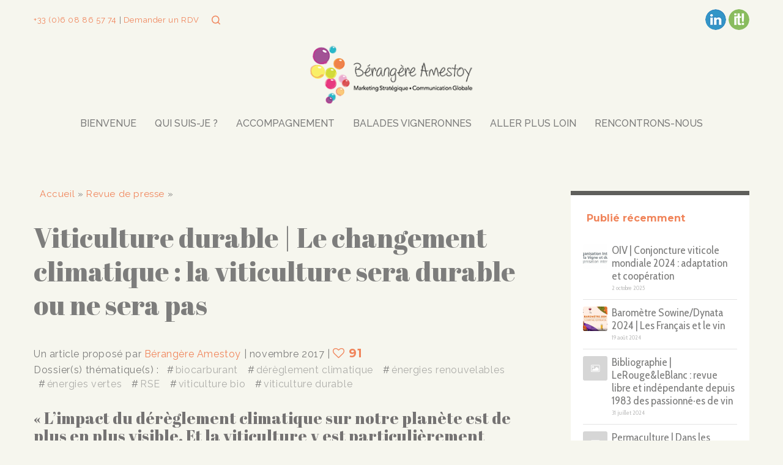

--- FILE ---
content_type: text/html; charset=UTF-8
request_url: https://berangere-amestoy.fr/podcast-le-changement-climatique-la-viticulture-sera-durable-ou-ne-sera-pas/
body_size: 22277
content:
<!doctype html>
<!--[if lt IE 10]>
<html class="ie9 no-js" lang="fr-FR">
<![endif]-->
<!--[if (gt IE 9)|!(IE)]><!-->

<html class="no-js" lang="fr-FR"> <!--<![endif]-->

	<head>
		<meta charset="UTF-8">

		<!-- viewport -->
		<meta name="viewport" content="width=device-width, initial-scale=1.0, maximum-scale=2.0, user-scalable=1">

		<!-- allow pinned sites -->
		<meta name="application-name" content="Bérangère Amestoy" />

		<link rel="pingback" href="https://berangere-amestoy.fr/xmlrpc.php">

<link rel="shortcut icon" href="/favicon/favicon.ico" type="image/x-icon">
<link rel="icon" href="/favicon/favicon.png" type="image/png">
<link rel="icon" sizes="32x32" href="/favicon/favicon-32.png" type="image/png">
<link rel="icon" sizes="64x64" href="/favicon/favicon-64.png" type="image/png">
<link rel="icon" sizes="96x96" href="/favicon/favicon-96.png" type="image/png">
<link rel="icon" sizes="196x196" href="/favicon/favicon-196.png" type="image/png">
<link rel="apple-touch-icon" sizes="152x152" href="/favicon/apple-touch-icon.png">
<link rel="apple-touch-icon" sizes="60x60" href="/favicon/apple-touch-icon-60x60.png">
<link rel="apple-touch-icon" sizes="76x76" href="/favicon/apple-touch-icon-76x76.png">
<link rel="apple-touch-icon" sizes="114x114" href="/favicon/apple-touch-icon-114x114.png">
<link rel="apple-touch-icon" sizes="120x120" href="/favicon/apple-touch-icon-120x120.png">
<link rel="apple-touch-icon" sizes="144x144" href="/favicon/apple-touch-icon-144x144.png">
<meta name="msapplication-TileImage" content="favicon-144.png">
<meta name="msapplication-TileColor" content="#ffffff">

		<meta name='robots' content='index, follow, max-image-preview:large, max-snippet:-1, max-video-preview:-1' />
	<style>img:is([sizes="auto" i], [sizes^="auto," i]) { contain-intrinsic-size: 3000px 1500px }</style>
	
	<!-- This site is optimized with the Yoast SEO plugin v26.2 - https://yoast.com/wordpress/plugins/seo/ -->
	<title>[Podcast] Le changement climatique: la viticulture sera durable ou ne sera pas</title>
	<meta name="description" content="L’impact du dérèglement climatique sur notre planète est de plus en plus visible. Et la viticulture y est particulièrement vulnérable." />
	<link rel="canonical" href="https://berangere-amestoy.fr/podcast-le-changement-climatique-la-viticulture-sera-durable-ou-ne-sera-pas/" />
	<meta property="og:locale" content="fr_FR" />
	<meta property="og:type" content="article" />
	<meta property="og:title" content="[Podcast] Le changement climatique: la viticulture sera durable ou ne sera pas" />
	<meta property="og:description" content="L’impact du dérèglement climatique sur notre planète est de plus en plus visible. Et la viticulture y est particulièrement vulnérable." />
	<meta property="og:url" content="https://berangere-amestoy.fr/podcast-le-changement-climatique-la-viticulture-sera-durable-ou-ne-sera-pas/" />
	<meta property="og:site_name" content="Bérangère Amestoy" />
	<meta property="article:published_time" content="2017-11-10T06:00:48+00:00" />
	<meta property="article:modified_time" content="2023-11-17T11:44:41+00:00" />
	<meta name="author" content="Bérangère Amestoy" />
	<meta name="twitter:card" content="summary_large_image" />
	<script type="application/ld+json" class="yoast-schema-graph">{"@context":"https://schema.org","@graph":[{"@type":"Article","@id":"https://berangere-amestoy.fr/podcast-le-changement-climatique-la-viticulture-sera-durable-ou-ne-sera-pas/#article","isPartOf":{"@id":"https://berangere-amestoy.fr/podcast-le-changement-climatique-la-viticulture-sera-durable-ou-ne-sera-pas/"},"author":{"name":"Bérangère Amestoy","@id":"https://berangere-amestoy.fr/#/schema/person/2b5e6cdc875b9e2f905a3d07a0c73e35"},"headline":"Viticulture durable | Le changement climatique : la viticulture sera durable ou ne sera pas","datePublished":"2017-11-10T06:00:48+00:00","dateModified":"2023-11-17T11:44:41+00:00","mainEntityOfPage":{"@id":"https://berangere-amestoy.fr/podcast-le-changement-climatique-la-viticulture-sera-durable-ou-ne-sera-pas/"},"wordCount":149,"commentCount":0,"publisher":{"@id":"https://berangere-amestoy.fr/#organization"},"keywords":["biocarburant","dérèglement climatique","énergies renouvelables","énergies vertes","RSE","viticulture bio","viticulture durable"],"articleSection":["Revue de presse","Viticulture durable"],"inLanguage":"fr-FR","potentialAction":[{"@type":"CommentAction","name":"Comment","target":["https://berangere-amestoy.fr/podcast-le-changement-climatique-la-viticulture-sera-durable-ou-ne-sera-pas/#respond"]}]},{"@type":"WebPage","@id":"https://berangere-amestoy.fr/podcast-le-changement-climatique-la-viticulture-sera-durable-ou-ne-sera-pas/","url":"https://berangere-amestoy.fr/podcast-le-changement-climatique-la-viticulture-sera-durable-ou-ne-sera-pas/","name":"[Podcast] Le changement climatique: la viticulture sera durable ou ne sera pas","isPartOf":{"@id":"https://berangere-amestoy.fr/#website"},"datePublished":"2017-11-10T06:00:48+00:00","dateModified":"2023-11-17T11:44:41+00:00","description":"L’impact du dérèglement climatique sur notre planète est de plus en plus visible. Et la viticulture y est particulièrement vulnérable.","breadcrumb":{"@id":"https://berangere-amestoy.fr/podcast-le-changement-climatique-la-viticulture-sera-durable-ou-ne-sera-pas/#breadcrumb"},"inLanguage":"fr-FR","potentialAction":[{"@type":"ReadAction","target":["https://berangere-amestoy.fr/podcast-le-changement-climatique-la-viticulture-sera-durable-ou-ne-sera-pas/"]}]},{"@type":"BreadcrumbList","@id":"https://berangere-amestoy.fr/podcast-le-changement-climatique-la-viticulture-sera-durable-ou-ne-sera-pas/#breadcrumb","itemListElement":[{"@type":"ListItem","position":1,"name":"Accueil","item":"https://berangere-amestoy.fr/"},{"@type":"ListItem","position":2,"name":"Revue de presse","item":"https://berangere-amestoy.fr/category/revue-de-presse/"},{"@type":"ListItem","position":3,"name":"Viticulture durable | Le changement climatique : la viticulture sera durable ou ne sera pas"}]},{"@type":"WebSite","@id":"https://berangere-amestoy.fr/#website","url":"https://berangere-amestoy.fr/","name":"Bérangère Amestoy","description":"Marketing-Communication pour les entreprises à impact","publisher":{"@id":"https://berangere-amestoy.fr/#organization"},"potentialAction":[{"@type":"SearchAction","target":{"@type":"EntryPoint","urlTemplate":"https://berangere-amestoy.fr/?s={search_term_string}"},"query-input":{"@type":"PropertyValueSpecification","valueRequired":true,"valueName":"search_term_string"}}],"inLanguage":"fr-FR"},{"@type":"Organization","@id":"https://berangere-amestoy.fr/#organization","name":"Bérangère Amestoy","url":"https://berangere-amestoy.fr/","logo":{"@type":"ImageObject","inLanguage":"fr-FR","@id":"https://berangere-amestoy.fr/#/schema/logo/image/","url":"https://berangere-amestoy.fr/wp-content/uploads/2020/02/logo-berangere-amestoy-2020.jpg","contentUrl":"https://berangere-amestoy.fr/wp-content/uploads/2020/02/logo-berangere-amestoy-2020.jpg","width":843,"height":314,"caption":"Bérangère Amestoy"},"image":{"@id":"https://berangere-amestoy.fr/#/schema/logo/image/"}},{"@type":"Person","@id":"https://berangere-amestoy.fr/#/schema/person/2b5e6cdc875b9e2f905a3d07a0c73e35","name":"Bérangère Amestoy"}]}</script>
	<!-- / Yoast SEO plugin. -->


<link rel="alternate" type="application/rss+xml" title="Bérangère Amestoy &raquo; Flux" href="https://berangere-amestoy.fr/feed/" />
<link rel="alternate" type="application/rss+xml" title="Bérangère Amestoy &raquo; Flux des commentaires" href="https://berangere-amestoy.fr/comments/feed/" />
<link rel="alternate" type="application/rss+xml" title="Bérangère Amestoy &raquo; Viticulture durable | Le changement climatique : la viticulture sera durable ou ne sera pas Flux des commentaires" href="https://berangere-amestoy.fr/podcast-le-changement-climatique-la-viticulture-sera-durable-ou-ne-sera-pas/feed/" />
<link rel='stylesheet' id='wp-block-library-css' href='https://berangere-amestoy.fr/wp-includes/css/dist/block-library/style.min.css' type='text/css' media='all' />
<style id='classic-theme-styles-inline-css' type='text/css'>
/*! This file is auto-generated */
.wp-block-button__link{color:#fff;background-color:#32373c;border-radius:9999px;box-shadow:none;text-decoration:none;padding:calc(.667em + 2px) calc(1.333em + 2px);font-size:1.125em}.wp-block-file__button{background:#32373c;color:#fff;text-decoration:none}
</style>
<style id='global-styles-inline-css' type='text/css'>
:root{--wp--preset--aspect-ratio--square: 1;--wp--preset--aspect-ratio--4-3: 4/3;--wp--preset--aspect-ratio--3-4: 3/4;--wp--preset--aspect-ratio--3-2: 3/2;--wp--preset--aspect-ratio--2-3: 2/3;--wp--preset--aspect-ratio--16-9: 16/9;--wp--preset--aspect-ratio--9-16: 9/16;--wp--preset--color--black: #000000;--wp--preset--color--cyan-bluish-gray: #abb8c3;--wp--preset--color--white: #ffffff;--wp--preset--color--pale-pink: #f78da7;--wp--preset--color--vivid-red: #cf2e2e;--wp--preset--color--luminous-vivid-orange: #ff6900;--wp--preset--color--luminous-vivid-amber: #fcb900;--wp--preset--color--light-green-cyan: #7bdcb5;--wp--preset--color--vivid-green-cyan: #00d084;--wp--preset--color--pale-cyan-blue: #8ed1fc;--wp--preset--color--vivid-cyan-blue: #0693e3;--wp--preset--color--vivid-purple: #9b51e0;--wp--preset--gradient--vivid-cyan-blue-to-vivid-purple: linear-gradient(135deg,rgba(6,147,227,1) 0%,rgb(155,81,224) 100%);--wp--preset--gradient--light-green-cyan-to-vivid-green-cyan: linear-gradient(135deg,rgb(122,220,180) 0%,rgb(0,208,130) 100%);--wp--preset--gradient--luminous-vivid-amber-to-luminous-vivid-orange: linear-gradient(135deg,rgba(252,185,0,1) 0%,rgba(255,105,0,1) 100%);--wp--preset--gradient--luminous-vivid-orange-to-vivid-red: linear-gradient(135deg,rgba(255,105,0,1) 0%,rgb(207,46,46) 100%);--wp--preset--gradient--very-light-gray-to-cyan-bluish-gray: linear-gradient(135deg,rgb(238,238,238) 0%,rgb(169,184,195) 100%);--wp--preset--gradient--cool-to-warm-spectrum: linear-gradient(135deg,rgb(74,234,220) 0%,rgb(151,120,209) 20%,rgb(207,42,186) 40%,rgb(238,44,130) 60%,rgb(251,105,98) 80%,rgb(254,248,76) 100%);--wp--preset--gradient--blush-light-purple: linear-gradient(135deg,rgb(255,206,236) 0%,rgb(152,150,240) 100%);--wp--preset--gradient--blush-bordeaux: linear-gradient(135deg,rgb(254,205,165) 0%,rgb(254,45,45) 50%,rgb(107,0,62) 100%);--wp--preset--gradient--luminous-dusk: linear-gradient(135deg,rgb(255,203,112) 0%,rgb(199,81,192) 50%,rgb(65,88,208) 100%);--wp--preset--gradient--pale-ocean: linear-gradient(135deg,rgb(255,245,203) 0%,rgb(182,227,212) 50%,rgb(51,167,181) 100%);--wp--preset--gradient--electric-grass: linear-gradient(135deg,rgb(202,248,128) 0%,rgb(113,206,126) 100%);--wp--preset--gradient--midnight: linear-gradient(135deg,rgb(2,3,129) 0%,rgb(40,116,252) 100%);--wp--preset--font-size--small: 13px;--wp--preset--font-size--medium: 20px;--wp--preset--font-size--large: 36px;--wp--preset--font-size--x-large: 42px;--wp--preset--spacing--20: 0.44rem;--wp--preset--spacing--30: 0.67rem;--wp--preset--spacing--40: 1rem;--wp--preset--spacing--50: 1.5rem;--wp--preset--spacing--60: 2.25rem;--wp--preset--spacing--70: 3.38rem;--wp--preset--spacing--80: 5.06rem;--wp--preset--shadow--natural: 6px 6px 9px rgba(0, 0, 0, 0.2);--wp--preset--shadow--deep: 12px 12px 50px rgba(0, 0, 0, 0.4);--wp--preset--shadow--sharp: 6px 6px 0px rgba(0, 0, 0, 0.2);--wp--preset--shadow--outlined: 6px 6px 0px -3px rgba(255, 255, 255, 1), 6px 6px rgba(0, 0, 0, 1);--wp--preset--shadow--crisp: 6px 6px 0px rgba(0, 0, 0, 1);}:where(.is-layout-flex){gap: 0.5em;}:where(.is-layout-grid){gap: 0.5em;}body .is-layout-flex{display: flex;}.is-layout-flex{flex-wrap: wrap;align-items: center;}.is-layout-flex > :is(*, div){margin: 0;}body .is-layout-grid{display: grid;}.is-layout-grid > :is(*, div){margin: 0;}:where(.wp-block-columns.is-layout-flex){gap: 2em;}:where(.wp-block-columns.is-layout-grid){gap: 2em;}:where(.wp-block-post-template.is-layout-flex){gap: 1.25em;}:where(.wp-block-post-template.is-layout-grid){gap: 1.25em;}.has-black-color{color: var(--wp--preset--color--black) !important;}.has-cyan-bluish-gray-color{color: var(--wp--preset--color--cyan-bluish-gray) !important;}.has-white-color{color: var(--wp--preset--color--white) !important;}.has-pale-pink-color{color: var(--wp--preset--color--pale-pink) !important;}.has-vivid-red-color{color: var(--wp--preset--color--vivid-red) !important;}.has-luminous-vivid-orange-color{color: var(--wp--preset--color--luminous-vivid-orange) !important;}.has-luminous-vivid-amber-color{color: var(--wp--preset--color--luminous-vivid-amber) !important;}.has-light-green-cyan-color{color: var(--wp--preset--color--light-green-cyan) !important;}.has-vivid-green-cyan-color{color: var(--wp--preset--color--vivid-green-cyan) !important;}.has-pale-cyan-blue-color{color: var(--wp--preset--color--pale-cyan-blue) !important;}.has-vivid-cyan-blue-color{color: var(--wp--preset--color--vivid-cyan-blue) !important;}.has-vivid-purple-color{color: var(--wp--preset--color--vivid-purple) !important;}.has-black-background-color{background-color: var(--wp--preset--color--black) !important;}.has-cyan-bluish-gray-background-color{background-color: var(--wp--preset--color--cyan-bluish-gray) !important;}.has-white-background-color{background-color: var(--wp--preset--color--white) !important;}.has-pale-pink-background-color{background-color: var(--wp--preset--color--pale-pink) !important;}.has-vivid-red-background-color{background-color: var(--wp--preset--color--vivid-red) !important;}.has-luminous-vivid-orange-background-color{background-color: var(--wp--preset--color--luminous-vivid-orange) !important;}.has-luminous-vivid-amber-background-color{background-color: var(--wp--preset--color--luminous-vivid-amber) !important;}.has-light-green-cyan-background-color{background-color: var(--wp--preset--color--light-green-cyan) !important;}.has-vivid-green-cyan-background-color{background-color: var(--wp--preset--color--vivid-green-cyan) !important;}.has-pale-cyan-blue-background-color{background-color: var(--wp--preset--color--pale-cyan-blue) !important;}.has-vivid-cyan-blue-background-color{background-color: var(--wp--preset--color--vivid-cyan-blue) !important;}.has-vivid-purple-background-color{background-color: var(--wp--preset--color--vivid-purple) !important;}.has-black-border-color{border-color: var(--wp--preset--color--black) !important;}.has-cyan-bluish-gray-border-color{border-color: var(--wp--preset--color--cyan-bluish-gray) !important;}.has-white-border-color{border-color: var(--wp--preset--color--white) !important;}.has-pale-pink-border-color{border-color: var(--wp--preset--color--pale-pink) !important;}.has-vivid-red-border-color{border-color: var(--wp--preset--color--vivid-red) !important;}.has-luminous-vivid-orange-border-color{border-color: var(--wp--preset--color--luminous-vivid-orange) !important;}.has-luminous-vivid-amber-border-color{border-color: var(--wp--preset--color--luminous-vivid-amber) !important;}.has-light-green-cyan-border-color{border-color: var(--wp--preset--color--light-green-cyan) !important;}.has-vivid-green-cyan-border-color{border-color: var(--wp--preset--color--vivid-green-cyan) !important;}.has-pale-cyan-blue-border-color{border-color: var(--wp--preset--color--pale-cyan-blue) !important;}.has-vivid-cyan-blue-border-color{border-color: var(--wp--preset--color--vivid-cyan-blue) !important;}.has-vivid-purple-border-color{border-color: var(--wp--preset--color--vivid-purple) !important;}.has-vivid-cyan-blue-to-vivid-purple-gradient-background{background: var(--wp--preset--gradient--vivid-cyan-blue-to-vivid-purple) !important;}.has-light-green-cyan-to-vivid-green-cyan-gradient-background{background: var(--wp--preset--gradient--light-green-cyan-to-vivid-green-cyan) !important;}.has-luminous-vivid-amber-to-luminous-vivid-orange-gradient-background{background: var(--wp--preset--gradient--luminous-vivid-amber-to-luminous-vivid-orange) !important;}.has-luminous-vivid-orange-to-vivid-red-gradient-background{background: var(--wp--preset--gradient--luminous-vivid-orange-to-vivid-red) !important;}.has-very-light-gray-to-cyan-bluish-gray-gradient-background{background: var(--wp--preset--gradient--very-light-gray-to-cyan-bluish-gray) !important;}.has-cool-to-warm-spectrum-gradient-background{background: var(--wp--preset--gradient--cool-to-warm-spectrum) !important;}.has-blush-light-purple-gradient-background{background: var(--wp--preset--gradient--blush-light-purple) !important;}.has-blush-bordeaux-gradient-background{background: var(--wp--preset--gradient--blush-bordeaux) !important;}.has-luminous-dusk-gradient-background{background: var(--wp--preset--gradient--luminous-dusk) !important;}.has-pale-ocean-gradient-background{background: var(--wp--preset--gradient--pale-ocean) !important;}.has-electric-grass-gradient-background{background: var(--wp--preset--gradient--electric-grass) !important;}.has-midnight-gradient-background{background: var(--wp--preset--gradient--midnight) !important;}.has-small-font-size{font-size: var(--wp--preset--font-size--small) !important;}.has-medium-font-size{font-size: var(--wp--preset--font-size--medium) !important;}.has-large-font-size{font-size: var(--wp--preset--font-size--large) !important;}.has-x-large-font-size{font-size: var(--wp--preset--font-size--x-large) !important;}
:where(.wp-block-post-template.is-layout-flex){gap: 1.25em;}:where(.wp-block-post-template.is-layout-grid){gap: 1.25em;}
:where(.wp-block-columns.is-layout-flex){gap: 2em;}:where(.wp-block-columns.is-layout-grid){gap: 2em;}
:root :where(.wp-block-pullquote){font-size: 1.5em;line-height: 1.6;}
</style>
<link rel='stylesheet' id='nss-frontend-css' href='https://berangere-amestoy.fr/wp-content/plugins/naked-social-share/assets/css/naked-social-share.css' type='text/css' media='all' />
<link rel='stylesheet' id='blade-grve-awesome-fonts-css' href='https://berangere-amestoy.fr/wp-content/themes/ba/css/font-awesome.min.css' type='text/css' media='all' />
<link rel='stylesheet' id='blade-grve-basic-css' href='https://berangere-amestoy.fr/wp-content/themes/ba/css/basic.css' type='text/css' media='all' />
<link rel='stylesheet' id='blade-grve-grid-css' href='https://berangere-amestoy.fr/wp-content/themes/ba/css/grid.css' type='text/css' media='all' />
<link rel='stylesheet' id='blade-grve-theme-style-css' href='https://berangere-amestoy.fr/wp-content/themes/ba/css/theme-style.css' type='text/css' media='all' />
<link rel='stylesheet' id='blade-grve-elements-css' href='https://berangere-amestoy.fr/wp-content/themes/ba/css/elements.css' type='text/css' media='all' />
<link rel='stylesheet' id='blade-grve-style-css' href='https://berangere-amestoy.fr/wp-content/themes/ba-child/style.css' type='text/css' media='all' />
<link rel='stylesheet' id='blade-grve-responsive-css' href='https://berangere-amestoy.fr/wp-content/themes/ba/css/responsive.css' type='text/css' media='all' />
<link rel='stylesheet' id='redux-google-fonts-grve_blade_options-css' href='https://fonts.googleapis.com/css?family=Raleway%3A400%2C500%7CMontserrat%3A700%7CCabin+Condensed%3A600%2C400%7CAbril+Fatface%3A400%7CBowlby+One%3A400%7COpen+Sans%3A400&#038;subset=latin&#038;ver=1726220884' type='text/css' media='all' />
<script type="text/javascript" src="https://berangere-amestoy.fr/wp-includes/js/jquery/jquery.min.js" id="jquery-core-js"></script>
<script type="text/javascript" src="https://berangere-amestoy.fr/wp-includes/js/jquery/jquery-migrate.min.js" id="jquery-migrate-js"></script>
<script type="text/javascript" src="https://berangere-amestoy.fr/wp-content/themes/ba/js/modernizr.custom.js" id="blade-grve-modernizr-script-js"></script>
<link rel="https://api.w.org/" href="https://berangere-amestoy.fr/wp-json/" /><link rel="alternate" title="JSON" type="application/json" href="https://berangere-amestoy.fr/wp-json/wp/v2/posts/7759" /><link rel="alternate" title="oEmbed (JSON)" type="application/json+oembed" href="https://berangere-amestoy.fr/wp-json/oembed/1.0/embed?url=https%3A%2F%2Fberangere-amestoy.fr%2Fpodcast-le-changement-climatique-la-viticulture-sera-durable-ou-ne-sera-pas%2F" />
<link rel="alternate" title="oEmbed (XML)" type="text/xml+oembed" href="https://berangere-amestoy.fr/wp-json/oembed/1.0/embed?url=https%3A%2F%2Fberangere-amestoy.fr%2Fpodcast-le-changement-climatique-la-viticulture-sera-durable-ou-ne-sera-pas%2F&#038;format=xml" />
<!-- Dynamic css -->
<style type="text/css">
 body, p { font-size: 16px; font-family: Raleway; font-weight: 400; line-height: 28px; letter-spacing: 0.6px; } #grve-header .grve-logo.grve-logo-text a { font-family: Montserrat; font-weight: 700; font-style: normal; font-size: 36px; text-transform: none; letter-spacing: 0px; } #grve-main-menu .grve-wrapper > ul > li > a, #grve-main-menu .grve-wrapper > ul > li.megamenu > ul > li > a, #grve-theme-wrapper #grve-hidden-menu ul.grve-menu > li > a, .grve-toggle-hiddenarea .grve-label, #grve-hidden-menu ul.grve-menu > li.megamenu > ul > li > a, #grve-main-menu .grve-wrapper > ul > li ul li.grve-goback a, #grve-hidden-menu ul.grve-menu > li ul li.grve-goback a { font-family: Raleway; font-weight: 500; font-style: normal; font-size: 16px; text-transform: uppercase; letter-spacing: 0px; } .grve-slide-menu #grve-main-menu .grve-wrapper ul li.megamenu ul li:not(.grve-goback) > a, #grve-hidden-menu.grve-slide-menu ul li.megamenu ul li:not(.grve-goback) > a, #grve-main-menu .grve-wrapper > ul > li ul li a, #grve-header .grve-shoppin-cart-content { font-family: "Cabin Condensed"; font-weight: 600; font-style: normal; font-size: 14px; text-transform: none; letter-spacing: 0px; } #grve-main-menu .grve-menu-description, #grve-hidden-menu .grve-menu-description { font-family: "Cabin Condensed"; font-weight: 400; font-style: normal; font-size: 13px; text-transform: none; letter-spacing: 0px; } .grve-anchor-menu .grve-anchor-wrapper .grve-container > ul > li > a, .grve-anchor-menu .grve-anchor-wrapper .grve-container ul.sub-menu li a { font-family: "Open Sans"; font-weight: 400; font-style: normal; font-size: 14px; text-transform: none; letter-spacing: 0.7px; } h1, .grve-h1, #grve-theme-wrapper .grve-modal .grve-search input[type='text'], .grve-dropcap span, h2, .grve-h2, h3, .grve-h3, h4, .grve-h4, h5, .grve-h5, h6, .grve-h6 { font-family: "Abril Fatface"; font-weight: 400; font-style: normal; text-transform: none; } h1, .grve-h1, #grve-theme-wrapper .grve-modal .grve-search input[type='text'], .grve-dropcap span { font-size: 44px; line-height: 50px; letter-spacing: 0px; } h2, .grve-h2 { font-size: 44px; line-height: 50px; letter-spacing: 1px; } h3, .grve-h3 { font-size: 26px; line-height: 40px; letter-spacing: 0px; } h4, .grve-h4 { font-size: 23px; line-height: 26px; letter-spacing: 0px; } h5, .grve-h5, h3#reply-title { font-size: 20px; line-height: 30px; letter-spacing: 1px; } h6, .grve-h6 { font-size: 16px; line-height: 18px; letter-spacing: 0px; } #grve-page-title .grve-title, #grve-blog-title .grve-title { font-family: "Bowlby One"; font-weight: 400; font-style: normal; font-size: 34px; text-transform: uppercase; line-height: 40px; letter-spacing: 0px; } #grve-page-title .grve-description, #grve-blog-title .grve-description, #grve-blog-title .grve-description p { font-family: Raleway; font-weight: normal; font-style: normal; font-size: 20px; text-transform: none; line-height: 32px; letter-spacing: 0.7px; } #grve-post-title .grve-title-meta { font-family: "Bowlby One"; font-weight: 400; font-style: normal; font-size: 18px; text-transform: uppercase; line-height: 30px; letter-spacing: 3.7px; } #grve-post-title .grve-title { font-family: "Bowlby One"; font-weight: 400; font-style: normal; font-size: 34px; text-transform: none; line-height: 40px; letter-spacing: 0px; } #grve-post-title .grve-description { font-family: Raleway; font-weight: normal; font-style: normal; font-size: 20px; text-transform: none; line-height: 32px; letter-spacing: 0.7px; } #grve-portfolio-title .grve-title { font-family: Montserrat; font-weight: 700; font-style: normal; font-size: 64px; text-transform: uppercase; line-height: 68px; letter-spacing: 0px; } #grve-portfolio-title .grve-description { font-family: "Cabin Condensed"; font-weight: normal; font-style: normal; font-size: 26px; text-transform: none; line-height: 32px; letter-spacing: 0.7px; } #grve-product-title .grve-title, #grve-product-tax-title .grve-title, .woocommerce-page #grve-page-title .grve-title { font-family: Montserrat; font-weight: 700; font-style: normal; font-size: 64px; text-transform: uppercase; line-height: 68px; letter-spacing: 0px; } #grve-product-title .grve-description, #grve-product-tax-title .grve-description, #grve-product-tax-title .grve-description p, .woocommerce-page #grve-page-title .grve-description { font-family: "Cabin Condensed"; font-weight: normal; font-style: normal; font-size: 26px; text-transform: none; line-height: 32px; letter-spacing: 0.7px; } #grve-feature-section .grve-subheading { font-family: "Cabin Condensed"; font-weight: 400; font-style: normal; font-size: 18px; text-transform: uppercase; line-height: 30px; letter-spacing: 3.7px; } #grve-feature-section .grve-title { font-family: Montserrat; font-weight: 700; font-style: normal; font-size: 64px; text-transform: uppercase; line-height: 68px; letter-spacing: 0px; } #grve-feature-section .grve-description { font-family: "Cabin Condensed"; font-weight: normal; font-style: normal; font-size: 26px; text-transform: none; line-height: 32px; letter-spacing: 0.7px; } #grve-feature-section.grve-fullscreen .grve-subheading { font-family: "Cabin Condensed"; font-weight: 400; font-style: normal; font-size: 20px; text-transform: uppercase; line-height: 30px; letter-spacing: 3.7px; } #grve-feature-section.grve-fullscreen .grve-title { font-family: Montserrat; font-weight: 700; font-style: normal; font-size: 90px; text-transform: uppercase; line-height: 96px; letter-spacing: 0px; } #grve-feature-section.grve-fullscreen .grve-description { font-family: "Cabin Condensed"; font-weight: normal; font-style: normal; font-size: 30px; text-transform: none; line-height: 36px; letter-spacing: 0.7px; } .grve-leader-text, .grve-leader-text p, p.grve-leader-text, blockquote, blockquote p { font-family: "Cabin Condensed"; font-weight: 400; font-style: normal; font-size: 26px; text-transform: none; line-height: 32px; letter-spacing: 0px; } .grve-subtitle, .grve-subtitle p, .grve-subtitle-text { font-family: "Cabin Condensed"; font-weight: 600; font-style: normal; font-size: 14px; text-transform: uppercase; line-height: 18px; letter-spacing: 3.7px; } .grve-small-text, span.wpcf7-not-valid-tip, div.wpcf7-validation-errors { font-family: "Open Sans"; font-weight: 400; font-style: normal; font-size: 14px; text-transform: none; letter-spacing: 0.7px; } .grve-link-text, .grve-btn, input[type='button'], input[type='submit'], input[type='reset'], button:not(.mfp-arrow), #grve-header .grve-shoppin-cart-content .total, #grve-header .grve-shoppin-cart-content .button, #grve-main-content .vc_tta.vc_general .vc_tta-tab > a, .vc_tta.vc_general .vc_tta-panel-title, #cancel-comment-reply-link { font-family: Montserrat !important; font-weight: 700 !important; font-style: normal; font-size: 13px !important; text-transform: uppercase; letter-spacing: 0.7px; } .grve-btn.grve-btn-extrasmall, .widget.woocommerce button[type='submit'] { font-size: 9px !important; } .grve-btn.grve-btn-small { font-size: 11px !important; } .grve-btn.grve-btn-large { font-size: 16px !important; } .grve-btn.grve-btn-extralarge { font-size: 18px !important; } .grve-widget-title { font-family: Montserrat; font-weight: 700; font-style: normal; font-size: 16px; text-transform: none; line-height: 24px; letter-spacing: 0px; } .widget, .widgets, #grve-hidden-menu ul.grve-menu li a { font-family: "Cabin Condensed"; font-weight: 400; font-style: normal; font-size: 10px; text-transform: none; line-height: 16px; letter-spacing: 0px; } @media only screen and (min-width: 960px) and (max-width: 1200px) { #grve-page-title .grve-title,#grve-blog-title .grve-title { font-size: 30.6px; line-height: 1.18em; } #grve-post-title .grve-title { font-size: 30.6px; line-height: 1.18em; } #grve-portfolio-title .grve-title { font-size: 57.6px; line-height: 1.06em; } #grve-product-title .grve-title,#grve-product-tax-title .grve-title,.woocommerce-page #grve-page-title .grve-title { font-size: 57.6px; line-height: 1.06em; } #grve-feature-section .grve-title { font-size: 57.6px; line-height: 1.06em; } #grve-feature-section.grve-fullscreen .grve-title { font-size: 81px; line-height: 1.07em; } #grve-feature-section.grve-fullscreen .grve-description { font-size: 27px; line-height: 1.2em; } #grve-page-title .grve-description,#grve-blog-title .grve-description,#grve-blog-title .grve-description p { font-size: 18px; line-height: 1.6em; } #grve-post-title .grve-title-meta { font-size: 16.2px; line-height: 1.67em; } #grve-post-title .grve-description { font-size: 18px; line-height: 1.6em; } #grve-portfolio-title .grve-description { font-size: 23.4px; line-height: 1.23em; } #grve-product-title .grve-description,#grve-product-tax-title .grve-description,#grve-product-tax-title .grve-description p,.woocommerce-page #grve-page-title .grve-description { font-size: 23.4px; line-height: 1.23em; } #grve-feature-section .grve-subheading { font-size: 16.2px; line-height: 1.67em; } #grve-feature-section.grve-fullscreen .grve-subheading { font-size: 18px; line-height: 1.5em; } #grve-feature-section .grve-description { font-size: 23.4px; line-height: 1.23em; } .grve-leader-text,.grve-leader-text p,p.grve-leader-text,blockquote { font-size: 23.4px; line-height: 1.23em; } .grve-subtitle,.grve-subtitle-text { font-size: 12.6px; line-height: 1.29em; } } @media only screen and (min-width: 768px) and (max-width: 959px) { h1,.grve-h1,#grve-theme-wrapper .grve-modal .grve-search input[type="text"],.grve-dropcap span { font-size: 39.6px; line-height: 1.14em; } h2,.grve-h2 { font-size: 39.6px; line-height: 1.14em; } h3,.grve-h3 { font-size: 23.4px; line-height: 1.54em; } h4,.grve-h4 { font-size: 20.7px; line-height: 1.13em; } h5,.grve-h5,h3#reply-title { font-size: 18px; line-height: 1.5em; } #grve-page-title .grve-title,#grve-blog-title .grve-title { font-size: 28.9px; line-height: 1.18em; } #grve-post-title .grve-title { font-size: 28.9px; line-height: 1.18em; } #grve-portfolio-title .grve-title { font-size: 54.4px; line-height: 1.06em; } #grve-product-title .grve-title,#grve-product-tax-title .grve-title,.woocommerce-page #grve-page-title .grve-title { font-size: 54.4px; line-height: 1.06em; } #grve-feature-section .grve-title { font-size: 54.4px; line-height: 1.06em; } #grve-feature-section.grve-fullscreen .grve-title { font-size: 76.5px; line-height: 1.07em; } #grve-feature-section.grve-fullscreen .grve-description { font-size: 25.5px; line-height: 1.2em; } #grve-page-title .grve-description,#grve-blog-title .grve-description,#grve-blog-title .grve-description p { font-size: 16px; line-height: 1.6em; } #grve-post-title .grve-title-meta { font-size: 14.4px; line-height: 1.67em; } #grve-post-title .grve-description { font-size: 16px; line-height: 1.6em; } #grve-portfolio-title .grve-description { font-size: 20.8px; line-height: 1.23em; } #grve-product-title .grve-description,#grve-product-tax-title .grve-description,#grve-product-tax-title .grve-description p,.woocommerce-page #grve-page-title .grve-description { font-size: 20.8px; line-height: 1.23em; } #grve-feature-section .grve-subheading { font-size: 14.4px; line-height: 1.67em; } #grve-feature-section.grve-fullscreen .grve-subheading { font-size: 16px; line-height: 1.5em; } #grve-feature-section .grve-description { font-size: 20.8px; line-height: 1.23em; } .grve-leader-text,.grve-leader-text p,p.grve-leader-text,blockquote { font-size: 20.8px; line-height: 1.23em; } .grve-subtitle,.grve-subtitle-text { font-size: 11.2px; line-height: 1.29em; } } @media only screen and (max-width: 767px) { h1,.grve-h1,#grve-theme-wrapper .grve-modal .grve-search input[type="text"],.grve-dropcap span { font-size: 37.4px; line-height: 1.14em; } h2,.grve-h2 { font-size: 37.4px; line-height: 1.14em; } h3,.grve-h3 { font-size: 22.1px; line-height: 1.54em; } h4,.grve-h4 { font-size: 19.55px; line-height: 1.13em; } h5,.grve-h5,h3#reply-title { font-size: 17px; line-height: 1.5em; } #grve-page-title .grve-title,#grve-blog-title .grve-title { font-size: 20.4px; line-height: 1.18em; } #grve-post-title .grve-title { font-size: 20.4px; line-height: 1.18em; } #grve-portfolio-title .grve-title { font-size: 38.4px; line-height: 1.06em; } #grve-product-title .grve-title,#grve-product-tax-title .grve-title,.woocommerce-page #grve-page-title .grve-title { font-size: 38.4px; line-height: 1.06em; } #grve-feature-section .grve-title { font-size: 38.4px; line-height: 1.06em; } #grve-feature-section.grve-fullscreen .grve-title { font-size: 54px; line-height: 1.07em; } #grve-feature-section.grve-fullscreen .grve-description { font-size: 18px; line-height: 1.2em; } #grve-page-title .grve-description,#grve-blog-title .grve-description,#grve-blog-title .grve-description p { font-size: 14px; line-height: 1.6em; } #grve-post-title .grve-title-meta { font-size: 12.6px; line-height: 1.67em; } #grve-post-title .grve-description { font-size: 14px; line-height: 1.6em; } #grve-portfolio-title .grve-description { font-size: 18.2px; line-height: 1.23em; } #grve-product-title .grve-description,#grve-product-tax-title .grve-description,#grve-product-tax-title .grve-description p,.woocommerce-page #grve-page-title .grve-description { font-size: 18.2px; line-height: 1.23em; } #grve-feature-section .grve-subheading { font-size: 12.6px; line-height: 1.67em; } #grve-feature-section.grve-fullscreen .grve-subheading { font-size: 14px; line-height: 1.5em; } #grve-feature-section .grve-description { font-size: 18.2px; line-height: 1.23em; } .grve-leader-text,.grve-leader-text p,p.grve-leader-text,blockquote { font-size: 18.2px; line-height: 1.23em; } .grve-subtitle,.grve-subtitle-text { font-size: 9.8px; line-height: 1.29em; } #grve-theme-wrapper .grve-link-text,#grve-theme-wrapper a.grve-btn,#grve-theme-wrapper input[type="submit"],#grve-theme-wrapper input[type="reset"],#grve-theme-wrapper button:not(.mfp-arrow),#cancel-comment-reply-link { font-size: 9.1px !important; line-height: 2.46em; } } @media print { h1,.grve-h1,#grve-theme-wrapper .grve-modal .grve-search input[type="text"],.grve-dropcap span { font-size: 37.4px; line-height: 1.14em; } h2,.grve-h2 { font-size: 37.4px; line-height: 1.14em; } h3,.grve-h3 { font-size: 22.1px; line-height: 1.54em; } h4,.grve-h4 { font-size: 19.55px; line-height: 1.13em; } h5,.grve-h5,h3#reply-title { font-size: 17px; line-height: 1.5em; } #grve-page-title .grve-title,#grve-blog-title .grve-title { font-size: 20.4px; line-height: 1.18em; } #grve-post-title .grve-title { font-size: 20.4px; line-height: 1.18em; } #grve-portfolio-title .grve-title { font-size: 38.4px; line-height: 1.06em; } #grve-product-title .grve-title,#grve-product-tax-title .grve-title,.woocommerce-page #grve-page-title .grve-title { font-size: 38.4px; line-height: 1.06em; } #grve-feature-section .grve-title { font-size: 38.4px; line-height: 1.06em; } #grve-feature-section.grve-fullscreen .grve-title { font-size: 54px; line-height: 1.07em; } #grve-feature-section.grve-fullscreen .grve-description { font-size: 18px; line-height: 1.2em; } #grve-page-title .grve-description,#grve-blog-title .grve-description,#grve-blog-title .grve-description p { font-size: 14px; line-height: 1.6em; } #grve-post-title .grve-title-meta { font-size: 12.6px; line-height: 1.67em; } #grve-post-title .grve-description { font-size: 14px; line-height: 1.6em; } #grve-portfolio-title .grve-description { font-size: 18.2px; line-height: 1.23em; } #grve-product-title .grve-description,#grve-product-tax-title .grve-description,#grve-product-tax-title .grve-description p,.woocommerce-page #grve-page-title .grve-description { font-size: 18.2px; line-height: 1.23em; } #grve-feature-section .grve-subheading { font-size: 12.6px; line-height: 1.67em; } #grve-feature-section.grve-fullscreen .grve-subheading { font-size: 14px; line-height: 1.5em; } #grve-feature-section .grve-description { font-size: 18.2px; line-height: 1.23em; } .grve-leader-text,.grve-leader-text p,p.grve-leader-text,blockquote { font-size: 18.2px; line-height: 1.23em; } .grve-subtitle,.grve-subtitle-text { font-size: 9.8px; line-height: 1.29em; } #grve-theme-wrapper .grve-link-text,#grve-theme-wrapper a.grve-btn,#grve-theme-wrapper input[type="submit"],#grve-theme-wrapper input[type="reset"],#grve-theme-wrapper button:not(.mfp-arrow),#cancel-comment-reply-link { font-size: 9.1px !important; line-height: 2.46em; } } 
</style><!-- Dynamic css -->
<style type="text/css">
 a { color: #f0845a; } a:hover { color: #f0845a; } .grve-container, #disqus_thread, #grve-content.grve-left-sidebar .grve-content-wrapper, #grve-content.grve-right-sidebar .grve-content-wrapper { max-width: 1170px; } @media only screen and (min-width: 960px) { #grve-theme-wrapper.grve-header-side .grve-container, #grve-theme-wrapper.grve-header-side #grve-content.grve-left-sidebar .grve-content-wrapper, #grve-theme-wrapper.grve-header-side #grve-content.grve-right-sidebar .grve-content-wrapper { width: 90%; max-width: 1170px; } } body.grve-boxed #grve-theme-wrapper { width: 1220px; } #grve-body.grve-boxed #grve-header.grve-fixed #grve-main-header, #grve-body.grve-boxed .grve-anchor-menu .grve-anchor-wrapper.grve-sticky, #grve-body.grve-boxed #grve-footer.grve-fixed-footer { max-width: 1220px; } .single-post #grve-content:not(.grve-right-sidebar):not(.grve-left-sidebar) .grve-container { max-width: 990px; } #grve-top-bar, #grve-top-bar .grve-language > li > ul, #grve-top-bar .grve-top-bar-menu ul.sub-menu { background-color: #f6f6ee; color: #7d7d7c; } #grve-top-bar a { color: #f0845a; } #grve-top-bar a:hover { color: #f0845a; } #grve-main-header #grve-top-header { background-color: rgba(246,246,238,0); } #grve-main-header #grve-bottom-header { background-color: rgba(246,246,238,0); } #grve-main-header.grve-transparent #grve-top-header, #grve-main-header.grve-light #grve-top-header, #grve-main-header.grve-dark #grve-top-header, #grve-main-header.grve-transparent #grve-bottom-header, #grve-main-header.grve-light #grve-bottom-header, #grve-main-header.grve-dark #grve-bottom-header { background-color: transparent; } #grve-main-menu .grve-wrapper > ul > li > a, .grve-header-element > a, .grve-header-element .grve-purchased-items { color: #7d7d7c; } #grve-main-menu .grve-wrapper > ul > li.grve-current > a, #grve-main-menu .grve-wrapper > ul > li.current-menu-item > a, #grve-main-menu .grve-wrapper > ul > li.current-menu-ancestor > a, #grve-main-menu .grve-wrapper > ul > li:hover > a, .grve-header-element > a:hover { color: #f0845a; } #grve-main-menu.grve-menu-type-button .grve-wrapper > ul > li.current-menu-item > a span, #grve-main-menu.grve-menu-type-button .grve-wrapper > ul > li.current-menu-ancestor > a span { border-color: #7d7d7c; } #grve-main-menu.grve-menu-type-button .grve-wrapper > ul > li:hover > a span, #grve-main-menu.grve-menu-type-button .grve-wrapper > ul > li.active > a span { border-color: #f0845a; } #grve-main-menu.grve-menu-type-underline .grve-wrapper > ul > li > a span:after { background-color: #7d7d7c; } #grve-main-menu.grve-menu-type-underline .grve-wrapper > ul > li:hover > a span:after, #grve-main-menu.grve-menu-type-underline .grve-wrapper > ul > li.active > a span:after { background-color: #f0845a; } #grve-main-menu .grve-wrapper > ul > li ul { background-color: #f6f6ee; } #grve-main-menu .grve-wrapper > ul > li ul li a, #grve-main-header.grve-light #grve-main-menu .grve-wrapper > ul > li.megamenu > ul > li:hover > a { color: #7d7d7c; } #grve-main-menu .grve-wrapper > ul > li ul li a:hover, #grve-main-menu .grve-wrapper > ul > li ul li.current-menu-item > a, #grve-main-menu .grve-wrapper > ul li li.current-menu-ancestor > a { color: #f0845a; background-color: #f6f6ee; } #grve-main-menu .grve-wrapper > ul > li.megamenu > ul > li > a { color: #7d7d7c; background-color: transparent; } #grve-main-menu .grve-wrapper > ul > li.megamenu > ul > li:hover > a { color: #f0845a; } #grve-main-menu.grve-horizontal-menu .grve-wrapper > ul > li.megamenu > ul > li { border-color: #3e3e3e; } #grve-top-header, .grve-logo { height: 110px; } @media only screen and (min-width: 1024px) { #grve-header { height: 160px; } } .grve-logo a { height: 100px; } #grve-bottom-header, #grve-main-menu { height: 50px; } #grve-main-menu .grve-wrapper > ul > li > a, .grve-header-element > a, .grve-no-assigned-menu { line-height: 50px; } #grve-theme-wrapper.grve-feature-below #grve-goto-section-wrapper { margin-bottom: 160px; } @media only screen and (min-width: 1024px) { #grve-header.grve-overlapping + * { top: -160px; margin-bottom: -160px; } #grve-feature-section + #grve-header.grve-overlapping { top: -160px; } #grve-header.grve-overlapping + .grve-page-title .grve-wrapper, #grve-header.grve-overlapping + #grve-feature-section .grve-wrapper { } #grve-header.grve-overlapping + * .grve-wrapper { padding-top: 160px; } } @media only screen and (min-width: 1024px) { #grve-header.grve-overlapping + #grve-content .grve-sidebar.grve-fixed-sidebar, #grve-header.grve-overlapping + .grve-single-wrapper .grve-sidebar.grve-fixed-sidebar { top: 90px; } } #grve-main-header.grve-light #grve-main-menu .grve-wrapper > ul > li > a, #grve-main-header.grve-light .grve-header-element > a, #grve-main-header.grve-light .grve-header-element .grve-purchased-items { color: #ffffff; } #grve-main-header.grve-light #grve-main-menu .grve-wrapper > ul > li.grve-current > a, #grve-main-header.grve-light #grve-main-menu .grve-wrapper > ul > li.current-menu-item > a, #grve-main-header.grve-light #grve-main-menu .grve-wrapper > ul > li:hover > a, #grve-main-header.grve-light #grve-main-menu .grve-wrapper > ul > li.current-menu-item > a, #grve-main-header.grve-light #grve-main-menu .grve-wrapper > ul > li.current-menu-ancestor > a, #grve-main-header.grve-light .grve-header-element > a:hover { color: #d6ccad; } #grve-main-header.grve-light #grve-main-menu.grve-menu-type-button .grve-wrapper > ul > li.current-menu-item > a span, #grve-main-header.grve-light #grve-main-menu.grve-menu-type-button .grve-wrapper > ul > li.current-menu-ancestor > a span, #grve-main-header.grve-light #grve-main-menu.grve-menu-type-button .grve-wrapper > ul > li:hover > a span { border-color: #ededed; } #grve-main-header.grve-light #grve-main-menu.grve-menu-type-underline .grve-wrapper > ul > li > a span:after, #grve-main-header.grve-light #grve-main-menu.grve-menu-type-underline .grve-wrapper > ul > li:hover > a span:after { background-color: #ededed; } #grve-main-header.grve-header-default.grve-light .grve-header-elements-wrapper:before { background: -moz-linear-gradient(top, rgba(255,255,255,0) 5%, rgba(255,255,255,0.30) 30%, rgba(255,255,255,0.30) 70%, rgba(255,255,255,0) 95%); background: -webkit-linear-gradient(top, rgba(255,255,255,0) 5%, rgba(255,255,255,0.30) 30%, rgba(255,255,255,0.30) 70%, rgba(255,255,255,0) 95%); background: linear-gradient(to bottom, rgba(255,255,255,0) 5%, rgba(255,255,255,0.30) 30%, rgba(255,255,255,0.30) 70%, rgba(255,255,255,0) 95%); } #grve-main-header.grve-header-default.grve-light { border-color: rgba(255,255,255,0.30); } #grve-main-header.grve-dark #grve-main-menu .grve-wrapper > ul > li > a, #grve-main-header.grve-dark .grve-header-element > a, #grve-main-header.grve-dark .grve-header-element .grve-purchased-items { color: #000000; } #grve-main-header.grve-dark #grve-main-menu .grve-wrapper > ul > li.grve-current > a, #grve-main-header.grve-dark #grve-main-menu .grve-wrapper > ul > li.current-menu-item > a, #grve-main-header.grve-dark #grve-main-menu .grve-wrapper > ul > li:hover > a, #grve-main-header.grve-dark #grve-main-menu .grve-wrapper > ul > li.current-menu-item > a, #grve-main-header.grve-dark #grve-main-menu .grve-wrapper > ul > li.current-menu-ancestor > a, #grve-main-header.grve-dark .grve-header-element > a:hover { color: #f0845a; } #grve-main-header.grve-dark #grve-main-menu.grve-menu-type-button .grve-wrapper > ul > li.current-menu-item > a span, #grve-main-header.grve-dark #grve-main-menu.grve-menu-type-button .grve-wrapper > ul > li.current-menu-ancestor > a span, #grve-main-header.grve-dark #grve-main-menu.grve-menu-type-button .grve-wrapper > ul > li:hover > a span { border-color: #7d7d7c; } #grve-main-header.grve-dark #grve-main-menu.grve-menu-type-underline .grve-wrapper > ul > li > a span:after, #grve-main-header.grve-dark #grve-main-menu.grve-menu-type-underline .grve-wrapper > ul > li:hover > a span:after { background-color: #7d7d7c; } #grve-main-header.grve-header-default.grve-dark .grve-header-elements-wrapper:before { background: -moz-linear-gradient(top, rgba(125,125,124,0) 5%, rgba(125,125,124,0.10) 30%, rgba(125,125,124,0.10) 70%, rgba(125,125,124,0) 95%); background: -webkit-linear-gradient(top, rgba(125,125,124,0) 5%, rgba(125,125,124,0.10) 30%, rgba(125,125,124,0.10) 70%, rgba(125,125,124,0) 95%); background: linear-gradient(to bottom, rgba(125,125,124,0) 5%, rgba(125,125,124,0.10) 30%, rgba(125,125,124,0.10) 70%, rgba(125,125,124,0) 95%); } #grve-main-header.grve-header-default.grve-dark { border-color: rgba(125,125,124,0.10); } #grve-header.grve-sticky-header.grve-shrink #grve-top-header, #grve-header.grve-sticky-header.grve-shrink .grve-logo, #grve-header.grve-sticky-header.grve-advanced #grve-top-header, #grve-header.grve-sticky-header.grve-advanced .grve-logo { height: 50px; } #grve-header.grve-sticky-header.grve-shrink .grve-logo a, #grve-header.grve-sticky-header.grve-advanced .grve-logo a { height: 40px; } #grve-header.grve-sticky-header.grve-advanced.hide #grve-main-header { -webkit-transform: translateY(-100px); -moz-transform: translateY(-100px); transform: translateY(-100px); } #grve-header.grve-sticky-header #grve-main-header { background-color: rgba(246,246,238,0.85); } #grve-header.grve-sticky-header #grve-top-header, #grve-header.grve-sticky-header #grve-bottom-header { background-color: transparent; } #grve-header.grve-sticky-header #grve-main-header #grve-main-menu .grve-wrapper > ul > li > a, #grve-header.grve-sticky-header #grve-main-header .grve-header-element > a, #grve-header.grve-sticky-header .grve-header-element .grve-purchased-items { color: #7d7d7c; } #grve-header.grve-sticky-header #grve-main-header #grve-main-menu .grve-wrapper > ul > li.grve-current > a, #grve-header.grve-sticky-header #grve-main-header #grve-main-menu .grve-wrapper > ul > li.current-menu-item > a, #grve-header.grve-sticky-header #grve-main-header #grve-main-menu .grve-wrapper > ul > li:hover > a, #grve-header.grve-sticky-header #grve-main-header #grve-main-menu .grve-wrapper > ul > li.current-menu-item > a, #grve-header.grve-sticky-header #grve-main-header #grve-main-menu .grve-wrapper > ul > li.current-menu-ancestor > a, #grve-header.grve-sticky-header #grve-main-header #grve-main-menu .grve-wrapper > ul > li.active > a, #grve-header.grve-sticky-header #grve-main-header .grve-header-element > a:hover { color: #f0845a; } #grve-header.grve-sticky-header #grve-main-menu.grve-menu-type-button .grve-wrapper > ul > li.current-menu-item > a span, #grve-header.grve-sticky-header #grve-main-menu.grve-menu-type-button .grve-wrapper > ul > li.current-menu-ancestor > a span { border-color: #7d7d7c; } #grve-header.grve-sticky-header #grve-main-menu.grve-menu-type-button .grve-wrapper > ul > li:hover > a span { border-color: #ededed; } #grve-header.grve-sticky-header #grve-main-menu.grve-menu-type-underline .grve-wrapper > ul > li > a span:after { background-color: #7d7d7c; } #grve-header.grve-sticky-header #grve-main-menu.grve-menu-type-underline .grve-wrapper > ul > li:hover > a span:after { background-color: #ededed; } #grve-header.grve-sticky-header #grve-main-header.grve-header-default .grve-header-elements-wrapper:before { background: -moz-linear-gradient(top, rgba(255,255,255,0) 5%, rgba(255,255,255,0.30) 30%, rgba(255,255,255,0.30) 70%, rgba(255,255,255,0) 95%); background: -webkit-linear-gradient(top, rgba(255,255,255,0) 5%, rgba(255,255,255,0.30) 30%, rgba(255,255,255,0.30) 70%, rgba(255,255,255,0) 95%); background: linear-gradient(to bottom, rgba(255,255,255,0) 5%, rgba(255,255,255,0.30) 30%, rgba(255,255,255,0.30) 70%, rgba(255,255,255,0) 95%); } #grve-header.grve-sticky-header #grve-main-header.grve-header-default { border-color: rgba(255,255,255,0.30); } #grve-sidearea { background-color: #232323; color: #777777; } #grve-sidearea .widget, #grve-sidearea form, #grve-sidearea form p, #grve-sidearea form div, #grve-sidearea form span { color: #777777; } #grve-sidearea h1, #grve-sidearea h2, #grve-sidearea h3, #grve-sidearea h4, #grve-sidearea h5, #grve-sidearea h6, #grve-sidearea .widget .grve-widget-title { color: #ffffff; } #grve-sidearea a { color: #777777; } #grve-sidearea .widget li a .grve-arrow:after, #grve-sidearea .widget li a .grve-arrow:before { color: #777777; } #grve-sidearea a:hover { color: #f1b144; } #grve-sidearea .grve-close-btn:after, #grve-sidearea .grve-close-btn:before, #grve-sidearea .grve-close-btn span { background-color: #777777; } #grve-sidearea .grve-border, #grve-sidearea form, #grve-sidearea form p, #grve-sidearea form div, #grve-sidearea form span, #grve-sidearea .widget a, #grve-sidearea .widget ul, #grve-sidearea .widget li, #grve-sidearea .widget table, #grve-sidearea .widget table td, #grve-sidearea .widget table th, #grve-sidearea .widget table tr { border-color: #3e3e3e; } #grve-sidearea-overlay { background-color: rgba(0,0,0,0.90); } #grve-modal-overlay, .mfp-bg, #grve-loader-overflow { background-color: rgba(35,35,35,1); } #grve-theme-wrapper .grve-modal-content .grve-form-style-1:not(.grve-white-bg) h1, #grve-theme-wrapper .grve-modal-content .grve-form-style-1:not(.grve-white-bg) h2, #grve-theme-wrapper .grve-modal-content .grve-form-style-1:not(.grve-white-bg) h3, #grve-theme-wrapper .grve-modal-content .grve-form-style-1:not(.grve-white-bg) h4, #grve-theme-wrapper .grve-modal-content .grve-form-style-1:not(.grve-white-bg) h5, #grve-theme-wrapper .grve-modal-content .grve-form-style-1:not(.grve-white-bg) h6, #grve-theme-wrapper .grve-modal-content .grve-form-style-1:not(.grve-white-bg) .grve-modal-title, .mfp-title, .mfp-counter { color: #ffffff; } .grve-close-modal:before, .grve-close-modal:after, .mfp-wrap .grve-loader { background-color: #d6ccad; } button.mfp-arrow { color: #d6ccad; } #grve-theme-wrapper .grve-modal form, #grve-theme-wrapper .grve-modal form p, #grve-theme-wrapper .grve-modal form div, #grve-theme-wrapper .grve-modal form span, #grve-socials-modal ul li a, #grve-language-modal ul li a { color: #777777; border-color: #e9e9e9; } #grve-responsive-header > .grve-wrapper { background-color: rgba(246,246,238,1); } #grve-responsive-header { height: 120px; } #grve-responsive-header .grve-logo { height: 120px; } #grve-responsive-header .grve-header-element > a { line-height: 120px; } #grve-responsive-header .grve-logo a { height: 60px; } #grve-responsive-header .grve-logo .grve-wrapper img { padding-top: 0; padding-bottom: 0; } @media only screen and (max-width: 1023px) { #grve-header.grve-responsive-overlapping + * { top: -120px; margin-bottom: -120px; } #grve-feature-section + #grve-header.grve-responsive-overlapping { top: -120px; } #grve-header.grve-responsive-overlapping + .grve-page-title .grve-wrapper, #grve-header.grve-responsive-overlapping + #grve-feature-section .grve-wrapper { padding-top: 120px; } } #grve-hidden-menu { background-color: #f6f6ee; } #grve-hidden-menu a { color: #f0845a; } #grve-hidden-menu:not(.grve-slide-menu) ul.grve-menu li a .grve-arrow:after, #grve-hidden-menu:not(.grve-slide-menu) ul.grve-menu li a .grve-arrow:before { background-color: #f0845a; } #grve-hidden-menu ul.grve-menu li.open > a .grve-arrow:after, #grve-hidden-menu ul.grve-menu li.open > a .grve-arrow:before { background-color: #f0845a; } #grve-theme-wrapper .grve-header-responsive-elements form, #grve-theme-wrapper .grve-header-responsive-elements form p, #grve-theme-wrapper .grve-header-responsive-elements form div, #grve-theme-wrapper .grve-header-responsive-elements form span { color: #f0845a; } #grve-hidden-menu a:hover, #grve-hidden-menu ul.grve-menu > li.current-menu-item > a, #grve-hidden-menu ul.grve-menu > li.current-menu-ancestor > a, #grve-hidden-menu ul.grve-menu li.current-menu-item > a, #grve-hidden-menu ul.grve-menu li.open > a { color: #f0845a; } #grve-hidden-menu .grve-close-btn:after, #grve-hidden-menu .grve-close-btn:before, #grve-hidden-menu .grve-close-btn span { background-color: #777777; } #grve-hidden-menu ul.grve-menu li a, #grve-theme-wrapper .grve-header-responsive-elements form, #grve-theme-wrapper .grve-header-responsive-elements form p, #grve-theme-wrapper .grve-header-responsive-elements form div, #grve-theme-wrapper .grve-header-responsive-elements form span { border-color: #3e3e3e; } #grve-hidden-menu-overlay { background-color: rgba(0,0,0,0.90); } #grve-responsive-header .grve-header-element > a, #grve-responsive-header .grve-header-element .grve-purchased-items { color: #7d7d7c; } #grve-responsive-header .grve-header-element > a:hover { color: #f0845a; } .grve-spinner { display: inline-block; position: absolute !important; top: 50%; left: 50%; margin-top: -1.500em; margin-left: -1.500em; text-indent: -9999em; -webkit-transform: translateZ(0); -ms-transform: translateZ(0); transform: translateZ(0); } .grve-spinner:not(.custom) { font-size: 14px; border-top: 0.200em solid rgba(127, 127, 127, 0.3); border-right: 0.200em solid rgba(127, 127, 127, 0.3); border-bottom: 0.200em solid rgba(127, 127, 127, 0.3); border-left: 0.200em solid; -webkit-animation: spinnerAnim 1.1s infinite linear; animation: spinnerAnim 1.1s infinite linear; } .grve-spinner:not(.custom) { border-left-color: #f0845a; } .grve-spinner:not(.custom), .grve-spinner:not(.custom):after { border-radius: 50%; width: 3.000em; height: 3.000em; } @-webkit-keyframes spinnerAnim { 0% { -webkit-transform: rotate(0deg); transform: rotate(0deg); } 100% { -webkit-transform: rotate(360deg); transform: rotate(360deg); } } @keyframes spinnerAnim { 0% { -webkit-transform: rotate(0deg); transform: rotate(0deg); } 100% { -webkit-transform: rotate(360deg); transform: rotate(360deg); } } ::-moz-selection { color: #ffffff; background: #f0845a; } ::selection { color: #ffffff; background: #f0845a; } h1,h2,h3,h4,h5,h6, .grve-h1, .grve-h2, .grve-h3, .grve-h4, .grve-h5, .grve-h6, .grve-heading-color, .grve-blog.grve-with-shadow .grve-post-title { color: #7d7d7c; } .grve-headings-primary-1 h1, .grve-headings-primary-1 h2, .grve-headings-primary-1 h3, .grve-headings-primary-1 h4, .grve-headings-primary-1 h5, .grve-headings-primary-1 h6, .grve-headings-primary-1 .grve-heading-color, .wpb_column.grve-headings-primary-1 h1, .wpb_column.grve-headings-primary-1 h2, .wpb_column.grve-headings-primary-1 h3, .wpb_column.grve-headings-primary-1 h4, .wpb_column.grve-headings-primary-1 h5, .wpb_column.grve-headings-primary-1 h6, .wpb_column.grve-headings-primary-1 .grve-heading-color , .grve-blog ul.grve-post-meta a:hover, .grve-blog a.grve-read-more { color: #f0845a; } .grve-headings-primary-2 h1, .grve-headings-primary-2 h2, .grve-headings-primary-2 h3, .grve-headings-primary-2 h4, .grve-headings-primary-2 h5, .grve-headings-primary-2 h6, .grve-headings-primary-2 .grve-heading-color, .wpb_column.grve-headings-primary-2 h1, .wpb_column.grve-headings-primary-2 h2, .wpb_column.grve-headings-primary-2 h3, .wpb_column.grve-headings-primary-2 h4, .wpb_column.grve-headings-primary-2 h5, .wpb_column.grve-headings-primary-2 h6, .wpb_column.grve-headings-primary-2 .grve-heading-color { color: #d9d9d1; } .grve-headings-primary-3 h1, .grve-headings-primary-3 h2, .grve-headings-primary-3 h3, .grve-headings-primary-3 h4, .grve-headings-primary-3 h5, .grve-headings-primary-3 h6, .grve-headings-primary-3 .grve-heading-color, .wpb_column.grve-headings-primary-3 h1, .wpb_column.grve-headings-primary-3 h2, .wpb_column.grve-headings-primary-3 h3, .wpb_column.grve-headings-primary-3 h4, .wpb_column.grve-headings-primary-3 h5, .wpb_column.grve-headings-primary-3 h6, .wpb_column.grve-headings-primary-3 .grve-heading-color { color: #f6f6ee; } .grve-headings-primary-4 h1, .grve-headings-primary-4 h2, .grve-headings-primary-4 h3, .grve-headings-primary-4 h4, .grve-headings-primary-4 h5, .grve-headings-primary-4 h6, .grve-headings-primary-4 .grve-heading-color, .wpb_column.grve-headings-primary-4 h1, .wpb_column.grve-headings-primary-4 h2, .wpb_column.grve-headings-primary-4 h3, .wpb_column.grve-headings-primary-4 h4, .wpb_column.grve-headings-primary-4 h5, .wpb_column.grve-headings-primary-4 h6, .wpb_column.grve-headings-primary-4 .grve-heading-color { color: #7d7d7c; } .grve-headings-primary-5 h1, .grve-headings-primary-5 h2, .grve-headings-primary-5 h3, .grve-headings-primary-5 h4, .grve-headings-primary-5 h5, .grve-headings-primary-5 h6, .grve-headings-primary-5 .grve-heading-color, .wpb_column.grve-headings-primary-5 h1, .wpb_column.grve-headings-primary-5 h2, .wpb_column.grve-headings-primary-5 h3, .wpb_column.grve-headings-primary-5 h4, .wpb_column.grve-headings-primary-5 h5, .wpb_column.grve-headings-primary-5 h6, .wpb_column.grve-headings-primary-5 .grve-heading-color { color: #557cbd; } .grve-headings-dark h1, .grve-headings-dark h2, .grve-headings-dark h3, .grve-headings-dark h4, .grve-headings-dark h5, .grve-headings-dark h6, .grve-headings-dark .grve-heading-color, .wpb_column.grve-headings-dark h1, .wpb_column.grve-headings-dark h2, .wpb_column.grve-headings-dark h3, .wpb_column.grve-headings-dark h4, .wpb_column.grve-headings-dark h5, .wpb_column.grve-headings-dark h6, .wpb_column.grve-headings-dark .grve-heading-color { color: #000000; } .grve-headings-light h1, .grve-headings-light h2, .grve-headings-light h3, .grve-headings-light h4, .grve-headings-light h5, .grve-headings-light h6, .grve-headings-light .grve-heading-color, .wpb_column.grve-headings-light h1, .wpb_column.grve-headings-light h2, .wpb_column.grve-headings-light h3, .wpb_column.grve-headings-light h4, .wpb_column.grve-headings-light h5, .wpb_column.grve-headings-light h6, .wpb_column.grve-headings-light .grve-heading-color { color: #ffffff; } .grve-text-primary-1, .grve-text-hover-primary-1:hover, a:hover .grve-text-hover-primary-1, .grve-like-counter.active i, .grve-list li:before, #grve-single-post-meta-bar .grve-categories ul li a:hover, #grve-single-post-meta-bar .grve-tags ul li a:hover, .vc_tta-panel.vc_active .vc_tta-controls-icon, .grve-pagination ul li a:hover, .grve-pagination ul li span.current, .grve-blog.grve-with-shadow .grve-post-title:hover { color: #f0845a; } .grve-text-primary-2, .grve-text-hover-primary-2:hover, a:hover .grve-text-hover-primary-2, .grve-list li:before { color: #d9d9d1; } .grve-text-primary-3, .grve-text-hover-primary-3:hover, a:hover .grve-text-hover-primary-3, .grve-list li:before { color: #f6f6ee; } .grve-text-primary-4, .grve-text-hover-primary-4:hover, a:hover .grve-text-hover-primary-4, .grve-list li:before { color: #7d7d7c; } .grve-text-primary-5, .grve-text-hover-primary-5:hover, a:hover .grve-text-hover-primary-5, .grve-list li:before { color: #557cbd; } .grve-text-dark, #grve-content .grve-text-dark, a.grve-text-dark, .grve-text-dark-hover:hover, a:hover .grve-text-dark-hover { color: #000000; } .grve-text-light, #grve-content .grve-text-light, a.grve-text-light, .grve-text-light-hover:hover, a:hover .grve-text-light-hover { color: #ffffff; } .grve-text-green, .grve-text-hover-green:hover, a.grve-text-hover-green:hover, a:hover .grve-text-hover-green { color: #66bb6a; } .grve-text-red, .grve-text-hover-red:hover, a.grve-text-hover-red:hover, a:hover .grve-text-hover-red { color: #ff5252; } .grve-text-orange, .grve-text-hover-orange:hover, a.grve-text-hover-orange:hover, a:hover .grve-text-hover-orange { color: #fd7f24; } .grve-text-aqua, .grve-text-hover-aqua:hover, a.grve-text-hover-aqua:hover, a:hover .grve-text-hover-aqua { color: #1de9b6; } .grve-text-blue, .grve-text-hover-blue:hover, a.grve-text-hover-blue:hover, a:hover .grve-text-hover-blue { color: #00b0ff; } .grve-text-purple, .grve-text-hover-purple:hover, a.grve-text-hover-purple:hover, a:hover .grve-text-hover-purple { color: #b388ff; } .grve-text-black, .grve-text-hover-black:hover, a.grve-text-hover-black:hover, a:hover .grve-text-hover-black { color: #000000; } .grve-text-grey, .grve-text-hover-grey:hover, a.grve-text-hover-grey:hover, a:hover .grve-text-hover-grey { color: #bababa; } .grve-text-white, .grve-text-hover-white:hover, a.grve-text-hover-white:hover, a:hover .grve-text-hover-white { color: #ffffff; } .grve-bg-primary-1, .grve-bg-hover-primary-1:hover, a.grve-bg-hover-primary-1:hover, #grve-main-content .vc_tta.vc_general .vc_tta-tab.vc_active > a:after, blockquote:before, .grve-no-assigned-menu a:hover, #grve-theme-wrapper .mejs-controls .mejs-time-rail .mejs-time-current { background-color: #f0845a; color: #ffffff; } a.grve-btn-line.grve-bg-primary-1 { background-color: transparent; border-color: #f0845a; color: #f0845a; } a.grve-btn-line.grve-bg-hover-primary-1:hover { background-color: #f0845a; border-color: #f0845a; color: #ffffff; } .grve-menu-type-button.grve-primary-1 > a .grve-item, .grve-menu-type-button.grve-hover-primary-1 > a:hover .grve-item { background-color: #f0845a; color: #ffffff; } .grve-bg-primary-2, .grve-bg-hover-primary-2:hover, a.grve-bg-hover-primary-2:hover { background-color: #d9d9d1; color: #ffffff; } a.grve-btn-line.grve-bg-primary-2 { background-color: transparent; border-color: #d9d9d1; color: #d9d9d1; } a.grve-btn-line.grve-bg-hover-primary-2:hover { background-color: #d9d9d1; border-color: #d9d9d1; color: #ffffff; } .grve-menu-type-button.grve-primary-2 > a .grve-item, .grve-menu-type-button.grve-hover-primary-2 > a:hover .grve-item { background-color: #d9d9d1; color: #ffffff; } .grve-bg-primary-3, .grve-bg-hover-primary-3:hover, a.grve-bg-hover-primary-3:hover { background-color: #f6f6ee; color: #ffffff; } a.grve-btn-line.grve-bg-primary-3 { background-color: transparent; border-color: #f6f6ee; color: #f6f6ee; } a.grve-btn-line.grve-bg-hover-primary-3:hover { background-color: #f6f6ee; border-color: #f6f6ee; color: #ffffff; } .grve-menu-type-button.grve-primary-3 > a .grve-item, .grve-menu-type-button.grve-hover-primary-3 > a:hover .grve-item { background-color: #f6f6ee; color: #ffffff; } .grve-bg-primary-4, .grve-bg-hover-primary-4:hover, a.grve-bg-hover-primary-4:hover { background-color: #7d7d7c; color: #ffffff; } a.grve-btn-line.grve-bg-primary-4 { background-color: transparent; border-color: #7d7d7c; color: #7d7d7c; } a.grve-btn-line.grve-bg-hover-primary-4:hover { background-color: #7d7d7c; border-color: #7d7d7c; color: #ffffff; } .grve-menu-type-button.grve-primary-4 > a .grve-item, .grve-menu-type-button.grve-hover-primary-4 > a:hover .grve-item { background-color: #7d7d7c; color: #ffffff; } .grve-bg-primary-5, .grve-bg-hover-primary-5:hover, a.grve-bg-hover-primary-5:hover { background-color: #557cbd; color: #ffffff; } a.grve-btn-line.grve-bg-primary-5 { background-color: transparent; border-color: #557cbd; color: #557cbd; } a.grve-btn-line.grve-bg-hover-primary-5:hover { background-color: #557cbd; border-color: #557cbd; color: #ffffff; } .grve-menu-type-button.grve-primary-5 > a .grve-item, .grve-menu-type-button.grve-hover-primary-5 > a:hover .grve-item { background-color: #557cbd; color: #ffffff; } .grve-bg-dark, a.grve-bg-dark:hover, .grve-outline-btn a.grve-bg-dark:hover { background-color: #000000; color: #ffffff; } .grve-outline-btn a.grve-bg-dark { background-color: transparent; border-color: #000000; color: #000000; } .grve-bg-light, a.grve-bg-light:hover { background-color: #ffffff; color: #000000; } .grve-outline-btn a.grve-bg-light:hover { background-color: #ffffff; color: #000000; } .grve-outline-btn a.grve-bg-light { background-color: transparent; border-color: #ffffff; color: #ffffff; } .grve-bg-green, .grve-bg-hover-green:hover, a.grve-bg-hover-green:hover { background-color: #66bb6a; color: #ffffff; } a.grve-btn-line.grve-bg-green { background-color: transparent; border-color: #66bb6a; color: #66bb6a; } a.grve-btn-line.grve-bg-hover-green:hover { background-color: #66bb6a; border-color: #66bb6a; color: #ffffff; } .grve-menu-type-button.grve-green > a .grve-item, .grve-menu-type-button.grve-hover-green > a:hover .grve-item { background-color: #66bb6a; color: #ffffff; } .grve-bg-red, .grve-bg-hover-red:hover, a.grve-bg-hover-red:hover { background-color: #ff5252; color: #ffffff; } a.grve-btn-line.grve-bg-red { background-color: transparent; border-color: #ff5252; color: #ff5252; } a.grve-btn-line.grve-bg-hover-red:hover { background-color: #ff5252; border-color: #ff5252; color: #ffffff; } .grve-menu-type-button.grve-red > a .grve-item, .grve-menu-type-button.grve-hover-red > a:hover .grve-item { background-color: #ff5252; color: #ffffff; } .grve-bg-orange, .grve-bg-hover-orange:hover, a.grve-bg-hover-orange:hover { background-color: #fd7f24; color: #ffffff; } a.grve-btn-line.grve-bg-orange { background-color: transparent; border-color: #fd7f24; color: #fd7f24; } a.grve-btn-line.grve-bg-hover-orange:hover { background-color: #fd7f24; border-color: #fd7f24; color: #ffffff; } .grve-menu-type-button.grve-orange > a .grve-item, .grve-menu-type-button.grve-hover-orange > a:hover .grve-item { background-color: #fd7f24; color: #ffffff; } .grve-bg-aqua, .grve-bg-hover-aqua:hover, a.grve-bg-hover-aqua:hover { background-color: #1de9b6; color: #ffffff; } a.grve-btn-line.grve-bg-aqua { background-color: transparent; border-color: #1de9b6; color: #1de9b6; } a.grve-btn-line.grve-bg-hover-aqua:hover { background-color: #1de9b6; border-color: #1de9b6; color: #ffffff; } .grve-menu-type-button.grve-aqua > a .grve-item, .grve-menu-type-button.grve-hover-aqua > a:hover .grve-item { background-color: #1de9b6; color: #ffffff; } .grve-bg-blue, .grve-bg-hover-blue:hover, a.grve-bg-hover-blue:hover { background-color: #00b0ff; color: #ffffff; } a.grve-btn-line.grve-bg-blue { background-color: transparent; border-color: #00b0ff; color: #00b0ff; } a.grve-btn-line.grve-bg-hover-blue:hover { background-color: #00b0ff; border-color: #00b0ff; color: #ffffff; } .grve-menu-type-button.grve-blue > a .grve-item, .grve-menu-type-button.grve-hover-blue > a:hover .grve-item { background-color: #00b0ff; color: #ffffff; } .grve-bg-purple, .grve-bg-hover-purple:hover, a.grve-bg-hover-purple:hover { background-color: #b388ff; color: #ffffff; } a.grve-btn-line.grve-bg-purple { background-color: transparent; border-color: #b388ff; color: #b388ff; } a.grve-btn-line.grve-bg-hover-purple:hover { background-color: #b388ff; border-color: #b388ff; color: #ffffff; } .grve-menu-type-button.grve-purple > a .grve-item, .grve-menu-type-button.grve-hover-purple > a:hover .grve-item { background-color: #b388ff; color: #ffffff; } .grve-bg-black, .grve-bg-hover-black:hover, a.grve-bg-hover-black:hover { background-color: #000000; color: #ffffff; } a.grve-btn-line.grve-bg-black { background-color: transparent; border-color: #000000; color: #000000; } a.grve-btn-line.grve-bg-hover-black:hover { background-color: #000000; border-color: #000000; color: #ffffff; } .grve-menu-type-button.grve-black > a .grve-item, .grve-menu-type-button.grve-hover-black > a:hover .grve-item { background-color: #000000; color: #ffffff; } .grve-bg-grey, .grve-bg-hover-grey:hover, a.grve-bg-hover-grey:hover { background-color: #bababa; color: #ffffff; } a.grve-btn-line.grve-bg-grey { background-color: transparent; border-color: #bababa; color: #bababa; } a.grve-btn-line.grve-bg-hover-grey:hover { background-color: #bababa; border-color: #bababa; color: #ffffff; } .grve-menu-type-button.grve-grey > a .grve-item, .grve-menu-type-button.grve-hover-grey > a:hover .grve-item { background-color: #bababa; color: #ffffff; } .grve-bg-white, .grve-bg-hover-white:hover, a.grve-bg-hover-white:hover { background-color: #ffffff; color: #bababa; } a.grve-btn-line.grve-bg-white { background-color: transparent; border-color: #ffffff; color: #ffffff; } a.grve-btn-line.grve-bg-hover-white:hover { background-color: #ffffff; border-color: #ffffff; color: #bababa; } .grve-menu-type-button.grve-white > a .grve-item, .grve-menu-type-button.grve-hover-white > a:hover .grve-item { background-color: #ffffff; color: #bababa; } .grve-anchor-menu .grve-anchor-wrapper, .grve-anchor-menu .grve-container ul { background-color: #d9d9d1; } .grve-anchor-menu .grve-container > ul > li > a, .grve-anchor-menu .grve-container ul li a, .grve-anchor-menu .grve-container > ul > li:last-child > a { border-color: #bab9b8; } .grve-anchor-menu a { color: #7d7d7c; background-color: transparent; } .grve-anchor-menu a:hover, .grve-anchor-menu .grve-container > ul > li.active > a { color: #f0845a; background-color: #f6f6ee; } .grve-anchor-menu a .grve-arrow:after, .grve-anchor-menu a .grve-arrow:before { background-color: #f0845a; } #grve-page-anchor { height: 34px; } #grve-page-anchor .grve-anchor-wrapper { height: 34px; line-height: 34px; } #grve-page-anchor.grve-anchor-menu .grve-anchor-btn { width: 34px; } #grve-post-anchor { height: 60px; } #grve-post-anchor .grve-anchor-wrapper { height: 60px; line-height: 60px; } #grve-post-anchor.grve-anchor-menu .grve-anchor-btn { width: 34px; } #grve-portfolio-anchor { height: 60px; } #grve-portfolio-anchor .grve-anchor-wrapper { height: 60px; line-height: 60px; } #grve-portfolio-anchor.grve-anchor-menu .grve-anchor-btn { width: 34px; } #grve-product-anchor { height: 60px; } #grve-product-anchor .grve-anchor-wrapper { height: 60px; line-height: 60px; } #grve-product-anchor.grve-anchor-menu .grve-anchor-btn { width: 34px; } .grve-breadcrumbs { background-color: #f6f6ee; border-color: #7d7d7c; } .grve-breadcrumbs ul li { color: #7d7d7c; } .grve-breadcrumbs ul li a { color: #7d7d7c; } .grve-breadcrumbs ul li a:hover { color: #f0845a; } #grve-page-breadcrumbs { line-height: 60px; } #grve-post-breadcrumbs { line-height: 60px; } #grve-portfolio-breadcrumbs { line-height: 60px; } #grve-product-breadcrumbs { line-height: 60px; } #grve-content, .grve-single-wrapper, #grve-main-content .grve-section { background-color: #f6f6ee; color: #7d7d7c; } body, .grve-text-content, .grve-text-content a, #grve-single-post-meta-bar .grve-categories ul li a, #grve-single-post-meta-bar .grve-tags ul li a, #grve-content form, #grve-content form p, #grve-content form div, #grve-content form span, table, .grve-blog.grve-with-shadow .grve-post-content { color: #7d7d7c; } .grve-border, #grve-content .grve-border, #grve-content form, #grve-content form p, #grve-content form div, #grve-content form span, hr, .grve-hr.grve-element div, .grve-title-double-line span:before, .grve-title-double-line span:after, .grve-title-double-bottom-line span:after, .vc_tta-tabs-position-top .vc_tta-tabs-list, table,tr,th,td { border-color: #e4e4e4; } #grve-content .grve-blog-large .grve-blog-item.sticky ul.grve-post-meta, .grve-carousel-pagination-2 .grve-carousel .owl-controls .owl-page.active span, .grve-carousel-pagination-2 .grve-carousel .owl-controls.clickable .owl-page:hover span, .grve-carousel-pagination-2.grve-testimonial .owl-controls .owl-page.active span, .grve-carousel-pagination-2.grve-testimonial .owl-controls.clickable .owl-page:hover span, .grve-carousel-pagination-2 .grve-flexible-carousel .owl-controls .owl-page.active span, .grve-carousel-pagination-2 .grve-flexible-carousel .owl-controls.clickable .owl-page:hover span { border-color: #f0845a; } .widget .grve-widget-title { color: #7d7d7c; } .widget { color: #7d7d7c; } #grve-sidebar .widget a:not(.grve-outline):not(.grve-btn), #grve-sidebar .widget ul, #grve-sidebar .widget li, #grve-sidebar .widget table, #grve-sidebar .widget table td, #grve-sidebar .widget table th, #grve-sidebar .widget table tr { border-color: #e4e4e4; } .widget a:not(.grve-outline):not(.grve-btn) { color: #7d7d7c; } .widget a:not(.grve-outline):not(.grve-btn):hover, .widget.widget_nav_menu li.open > a { color: #f0845a; } #grve-footer .grve-widget-area { background-color: #f6f6ee; } #grve-footer .widget .grve-widget-title, #grve-footer h1, #grve-footer h2, #grve-footer h3, #grve-footer h4, #grve-footer h5, #grve-footer h6 { color: #7d7d7c; } #grve-footer .widget, #grve-footer form, #grve-footer form p, #grve-footer form div, #grve-footer form span { color: #7d7d7c; } #grve-footer .widget a:not(.grve-outline):not(.grve-btn), #grve-footer .widget ul, #grve-footer .widget li, #grve-footer .widget table, #grve-footer .widget table td, #grve-footer .widget table th, #grve-footer .widget table tr, #grve-footer .grve-border, #grve-footer form, #grve-footer form p, #grve-footer form div, #grve-footer form span { border-color: #f6f6ee; } #grve-footer .widget a:not(.grve-outline):not(.grve-btn) { color: #f0845a; } #grve-footer .widget a:not(.grve-outline):not(.grve-btn):hover, #grve-footer .widget.widget_nav_menu li.open > a { color: #f0845a; } #grve-footer .grve-footer-bar { color: #7d7d7c; background-color: rgba(246,246,238,1); } #grve-footer .grve-footer-bar a { color: #f0845a; } #grve-footer .grve-footer-bar a:hover { color: #f0845a; } #grve-post-bar { background-color: #f6f6ee; border-color: #bdbdbc; } #grve-post-bar .grve-post-socials a { color: #f0845a; } #grve-post-bar .grve-post-socials a:hover, #grve-post-bar .grve-backlink a:hover, #grve-post-bar a.active i { color: #f0845a; } #grve-post-bar .grve-title { color: #7d7d7c; } #grve-post-bar .grve-nav-title { color: #f0845a; } #grve-post-bar .grve-arrow { color: #f0845a; } #grve-portfolio-bar { background-color: #f7f7f7; border-color: #f2f2f2; } #grve-portfolio-bar .grve-post-socials a { color: #000000; } #grve-portfolio-bar .grve-post-socials a:hover, #grve-portfolio-bar .grve-backlink a:hover, #grve-portfolio-bar a.active i { color: #f1b144; } #grve-portfolio-bar .grve-title { color: #afafaf; } #grve-portfolio-bar .grve-nav-title { color: #c4c4c4; } #grve-portfolio-bar .grve-arrow { color: #000000; } .compose-mode .vc_element .grve-row { margin-top: 30px; } .compose-mode .vc_vc_column .wpb_column { width: 100% !important; margin-bottom: 30px; border: 1px dashed rgba(125, 125, 125, 0.4); } .compose-mode .vc_controls > .vc_controls-out-tl { left: 15px; } .compose-mode .vc_controls > .vc_controls-bc { bottom: 15px; } .compose-mode .vc_welcome .vc_buttons { margin-top: 60px; } .compose-mode .grve-image img { opacity: 1; } .compose-mode .vc_controls > div { z-index: 9; } .compose-mode .grve-bg-image { opacity: 1; } .compose-mode #grve-theme-wrapper .grve-section.grve-fullwidth-background, .compose-mode #grve-theme-wrapper .grve-section.grve-fullwidth-element { visibility: visible; } .compose-mode .grve-animated-item { opacity: 1; } 
</style><!-- Dynamic css -->
<style type="text/css">
.ba-home-titre h1 {font-size:44px;line-height: 50px;} .ba-home-intro p {font-size: 24px; line-height: 34px; font-weight: 300; color: rgb(125, 125, 124); letter-spacing: 0px; font-family: Raleway;} #ba-accueil {text-align:center;padding-bottom:70px;} .ba-home-bouton span {color:#ffffff;font-size:21px;background-color:#f0845a; padding:10px 23px 10px 0px;margin-right:15px;border-top-right-radius:30px;border-bottom-right-radius:30px;} .ba-home-bouton span a {color:#ffffff;/*opacity:0.80;*/} .ba-home-bouton span:before {content:"+";font-size:80px;padding-right:20px;position: relative;top:22px;margin-left:-4px;} .ba-home-citation p {font-size: 26px; font-weight: 400; color: rgb(246, 246, 238); letter-spacing: 1px; font-family: Abril Fatface;} .ba-home-auteur p {font-size: 17px; font-weight: 600; color: rgb(246, 246, 238); letter-spacing: 0px;margin-top:-22px;} #grve-single-post-meta-bar ul { margin: 10px 0 0 0px; } #grve-single-post-meta-bar li {line-height: 23px;} div.grve-back-top.grve-circle.grve-bg-primary-1.show {bottom:60px;} @media only screen and (max-width: 985px) { .cli-bar-btn_container {display: block;} } @media (min-width: 768px) and (max-width: 1024px) { .ba-home-titre h1 {font-size:28px;line-height: 31px;} .ba-home-intro p {font-size: 19px;line-height:23px;} .ba-home-bouton span {color:#ffffff;font-size:17px;} .ba-home-bouton span:before {font-size:60px;top:16px;} .ba-home-citation p {font-size: 21px;} .ba-home-auteur p {font-size: 16px;} } @media (min-width: 320px) and (max-width: 480px) { .ba-home-titre h1 {font-size:29px;line-height: 31px;} .ba-home-intro p {font-size: 19px;line-height:23px;} .ba-home-bouton span {color:#ffffff;font-size:17px;display:inline-block;padding: 0px 23px 10px 0px; margin-right: 10px;margin-top:15px;} .ba-home-bouton span:before {font-size:50px;top:12px;margin-left:-1px;} .ba-home-citation p {font-size: 21px;} .ba-home-auteur p {font-size: 16px;} }
</style><!-- Dynamic css -->
<style type="text/css">
.grve-page-title {background-color:#f6f6ee;}.grve-page-title .grve-title {color:#7d7d7c;}.grve-page-title .grve-description, .grve-page-title .grve-subheading {color:#7d7d7c;}
</style><!-- Dynamic css -->
<style type="text/css">
.grve-modal input[type='submit']:not(.grve-custom-btn), #grve-theme-wrapper input[type='submit']:not(.grve-custom-btn), #grve-theme-wrapper input[type='reset']:not(.grve-custom-btn), #grve-theme-wrapper input[type='button']:not(.grve-custom-btn), #grve-theme-wrapper button:not(.grve-custom-btn):not(.vc_general), .woocommerce-MyAccount-content a.button {-webkit-border-radius: 50px;border-radius: 50px;border: 1px solid;background-color: transparent;border-color: #f0845a;color: #f0845a;}.grve-modal input[type='submit']:not(.grve-custom-btn):hover, #grve-theme-wrapper input[type='submit']:not(.grve-custom-btn):hover, #grve-theme-wrapper input[type='reset']:not(.grve-custom-btn):hover, #grve-theme-wrapper input[type='button']:not(.grve-custom-btn):hover, #grve-theme-wrapper button:not(.grve-custom-btn):not(.vc_general):hover,.woocommerce-cart .wc-proceed-to-checkout a.checkout-button:hover, .woocommerce-cart .wc-proceed-to-checkout a.checkout-button:hover, .woocommerce-MyAccount-content a.button:hover {background-color: #bababa;border-color: #bababa;color: #ffffff;}
</style><meta name="generator" content="Powered by Visual Composer - drag and drop page builder for WordPress."/>
<!--[if lte IE 9]><link rel="stylesheet" type="text/css" href="https://berangere-amestoy.fr/wp-content/plugins/js_composer/assets/css/vc_lte_ie9.min.css" media="screen"><![endif]--><link rel="preconnect" href="//code.tidio.co"><link rel="icon" href="https://berangere-amestoy.fr/wp-content/uploads/2025/03/cropped-favicon-Berangere-Amestoy-32x32.jpg" sizes="32x32" />
<link rel="icon" href="https://berangere-amestoy.fr/wp-content/uploads/2025/03/cropped-favicon-Berangere-Amestoy-192x192.jpg" sizes="192x192" />
<link rel="apple-touch-icon" href="https://berangere-amestoy.fr/wp-content/uploads/2025/03/cropped-favicon-Berangere-Amestoy-180x180.jpg" />
<meta name="msapplication-TileImage" content="https://berangere-amestoy.fr/wp-content/uploads/2025/03/cropped-favicon-Berangere-Amestoy-270x270.jpg" />
<style type="text/css" title="dynamic-css" class="options-output">#grve-body{background-color:#f6f6ee;}#grve-top-bar .grve-wrapper{padding-top:15px;padding-bottom:15px;}.grve-widget-area{padding-top:40px;padding-bottom:40px;}.grve-footer-bar{padding-top:40px;padding-bottom:30px;}#grve-post-bar{padding-top:20px;padding-bottom:20px;}#grve-portfolio-bar{padding-top:90px;padding-bottom:90px;}</style><noscript><style type="text/css"> .wpb_animate_when_almost_visible { opacity: 1; }</style></noscript>		
	</head>
	
	<body id="grve-body" class="wp-singular post-template-default single single-post postid-7759 single-format-standard wp-theme-ba wp-child-theme-ba-child grve-stretched wpb-js-composer js-comp-ver-5.1.1 vc_responsive">
				
		
		<!-- Theme Wrapper -->
		<div id="grve-theme-wrapper" class="">

			
		<!-- Top Bar -->
		<div id="grve-top-bar" class="">
			<div class="grve-wrapper clearfix">
				<div class="grve-container">

										<ul class="grve-bar-content grve-left-side">
								<li class="grve-topbar-item"><p><a href="tel:0608865774"> +33 (0)6 08 86 57 74 </a>|<a href="https://berangere-amestoy.fr/contact/"> Demander un RDV </a></p></li>
	<li class="grve-topbar-item"><a href="#grve-search-modal" class="grve-icon-search grve-toggle-modal"></a></li>
					</ul>
					
										<ul class="grve-bar-content grve-right-side">
								<li class="grve-topbar-item"><p><a href="https://www.linkedin.com/in/berangereamestoy/" target="_blank" class=" "><img width="34" height="34" src="https://berangere-amestoy.fr/images/icon-linkedin.png" class="grve-extra-round attachment-full size-full" alt="LinkedIn" /></a> <a href="http://www.scoop.it/t/wine-market-insights" target="_blank"><img width="34" height="34" src="https://berangere-amestoy.fr/images/icon-scoopit.png" class="grve-extra-round attachment-full size-full" alt="Scoop.It!" /></a></p></li>


					</ul>
									</div>
			</div>
		</div>
		<!-- End Top Bar -->

			<!-- HEADER -->
			<header id="grve-header" class="" data-sticky="shrink" data-sticky-height="100" data-devices-sticky="no">
				<div class="grve-wrapper clearfix">

					<!-- Header -->
					<div id="grve-main-header" class="grve-header-logo-top grve-default">
											<div id="grve-top-header">
							<div class="grve-wrapper clearfix">
								<div class="grve-container">
																				<!-- Logo -->
		<div class="grve-logo grve-position-center">
			<div class="grve-wrapper">
				<a href="https://berangere-amestoy.fr/">
		<img class="grve-default" src="//berangere-amestoy.fr/wp-content/uploads/2020/02/logo-berangere-amestoy-2020-294x109-1.png" alt="Bérangère Amestoy" data-no-retina="" width="294" height="109">
		<img class="grve-light" src="//berangere-amestoy.fr/wp-content/uploads/2020/02/logo-berangere-amestoy-2020-294x109-1.png" alt="Bérangère Amestoy" data-no-retina="" width="294" height="109">
		<img class="grve-dark" src="//berangere-amestoy.fr/wp-content/uploads/2020/02/logo-berangere-amestoy-2020-294x109-1.png" alt="Bérangère Amestoy" data-no-retina="" width="294" height="109">
		<img class="grve-sticky" src="//berangere-amestoy.fr/wp-content/uploads/2020/02/logo-berangere-amestoy-2020-294x109-1.png" alt="Bérangère Amestoy" data-no-retina="" width="294" height="109">
				</a>
			</div>
		</div>
		<!-- End Logo -->
																	</div>
							</div>
						</div>
						<div id="grve-bottom-header">
							<div class="grve-wrapper clearfix">
								<div class="grve-container">
									<div class="grve-header-elements-wrapper grve-position-right">
										<!-- Header Elements -->
		<div class="grve-header-elements grve-position-left">
			<div class="grve-wrapper">
				<ul>
				</ul>
			</div>
		</div>
		<!-- End Header Elements -->
									</div>
																		<!-- Main Menu -->
										<nav id="grve-main-menu" class="grve-horizontal-menu grve-position-center grve-menu-type-classic">
											<div class="grve-wrapper">
												<ul id="menu-main-menu" class="grve-menu"><li id="menu-item-6113" class="menu-item menu-item-type-post_type menu-item-object-page menu-item-home menu-item-6113"><a href="https://berangere-amestoy.fr/"><span class="grve-item">Bienvenue</span></a></li>
<li id="menu-item-6112" class="menu-item menu-item-type-post_type menu-item-object-page menu-item-6112"><a title="Bérangère Amestoy" href="https://berangere-amestoy.fr/responsable-de-projet-marketing-vin/"><span class="grve-item">Qui suis-je ?</span></a></li>
<li id="menu-item-6111" class="menu-item menu-item-type-post_type menu-item-object-page menu-item-6111"><a title="et solutions" href="https://berangere-amestoy.fr/accompagnement-en-marketing-du-vin/"><span class="grve-item">Accompagnement</span></a></li>
<li id="menu-item-6110" class="menu-item menu-item-type-post_type menu-item-object-page menu-item-has-children menu-item-6110"><a title="Rencontres et témoignages" href="https://berangere-amestoy.fr/balades-vigneronnes/"><span class="grve-item">Balades vigneronnes</span></a>
<ul class="sub-menu">
	<li id="menu-item-9107" class="menu-item menu-item-type-taxonomy menu-item-object-category menu-item-9107"><a href="https://berangere-amestoy.fr/category/balades-vigneronnes/"><span class="grve-item">Mes Rencontres&#8230;<span class="grve-menu-description">… avec des vigneronnes et des vignerons : portraits, reportages, dégustations…</span></span></a></li>
	<li id="menu-item-9109" class="menu-item menu-item-type-post_type menu-item-object-page menu-item-9109"><a href="https://berangere-amestoy.fr/balades-vigneronnes/"><span class="grve-item">Albums Photos<span class="grve-menu-description">Balades dans les vignes, découverte de terroirs, de caves particulières, de régions viticoles.</span></span></a></li>
</ul>
</li>
<li id="menu-item-6115" class="menu-item menu-item-type-post_type menu-item-object-page menu-item-has-children menu-item-6115"><a title="l&rsquo;actualité du vin" href="https://berangere-amestoy.fr/actualites-du-vin/"><span class="grve-item">Aller plus loin</span></a>
<ul class="sub-menu">
	<li id="menu-item-8783" class="menu-item menu-item-type-taxonomy menu-item-object-category current-post-ancestor current-menu-parent current-post-parent menu-item-8783"><a href="https://berangere-amestoy.fr/category/revue-de-presse/"><span class="grve-item">Revue de presse<span class="grve-menu-description">Sélection d’articles extraits de la presse spécialisée sur les tendances du marché du vin, de la consommation en France et à l’étranger ainsi que sur les pratiques en marketing et en communication.</span></span></a></li>
	<li id="menu-item-8784" class="menu-item menu-item-type-taxonomy menu-item-object-category menu-item-8784"><a href="https://berangere-amestoy.fr/category/coups-de-coeur/"><span class="grve-item">Coups de cœur<span class="grve-menu-description">Découvrir un-e vigneron-vigneronne, un vignoble, un livre, un film…, déguster un vin…, participer à un événement…</span></span></a></li>
</ul>
</li>
<li id="menu-item-6114" class="menu-item menu-item-type-post_type menu-item-object-page menu-item-6114"><a title="Demande de rendez-vous" href="https://berangere-amestoy.fr/contact/"><span class="grve-item">Rencontrons-nous</span></a></li>
</ul>											</div>
										</nav>
										<!-- End Main Menu -->
																</div>
							</div>
						</div>
										</div>
					<!-- End Header -->

					<!-- Responsive Header -->
					<div id="grve-responsive-header">
						<div class="grve-wrapper clearfix">
							<div class="grve-container">
																<!-- Logo -->
		<div class="grve-logo grve-position-left">
			<div class="grve-wrapper">
				<a href="https://berangere-amestoy.fr/">
		<img class="grve-logo-responsive" src="//berangere-amestoy.fr/wp-content/uploads/2020/02/logo-berangere-amestoy-2020-294x109-1.png" alt="Bérangère Amestoy" data-no-retina="" width="294" height="109">
				</a>
			</div>
		</div>
		<!-- End Logo -->
															<div class="grve-header-elements-wrapper grve-position-right">
																<!-- Hidden Menu & Side Area Button -->
									<div class="grve-hidden-menu-btn grve-position-right">
		<div class="grve-header-element">
			<a href="#grve-hidden-menu" class="grve-toggle-hiddenarea">
				<span class="grve-item">
										<span class="grve-label">Menu</span>
									</span>
			</a>
		</div>
	</div>
																								<!-- End Hidden Menu & Side Area Button -->
																</div>
							</div>
						</div>
					</div>
					<!-- End Responsive Header -->
				</div>

			</header>
			<!-- END HEADER -->

			


<div class="grve-single-wrapper">
	
	<!-- CONTENT -->
	<div id="grve-content" class="clearfix grve-right-sidebar">
		<div class="grve-content-wrapper">
			
			<!-- MAIN CONTENT -->
			<div id="grve-main-content">
				<div class="grve-main-content-wrapper clearfix">
					
<p id="breadcrumbs"><span><span><a href="https://berangere-amestoy.fr/">Accueil</a></span> » <span><a href="https://berangere-amestoy.fr/category/revue-de-presse/">Revue de presse</a></span> » <span class="breadcrumb_last" aria-current="page">Viticulture durable | Le changement climatique : la viticulture sera durable ou ne sera pas</span></span></p>
						<!-- Page Title -->
	<div id="grve-post-title" class="grve-page-title grve-with-title" data-height="10">
		<div class="grve-wrapper clearfix" style="height:10px; min-height:10px;">
						<div class="grve-content grve-align-left-bottom" data-animation="fade-in">
				<div class="grve-container">
										<ul class="grve-title-meta grve-subheading grve-list-divider clearfix">
																				</ul>
													<h1 class="grve-title clearfix"><span>Viticulture durable | Le changement climatique : la viticulture sera durable ou ne sera pas</span></h1>
													</div>
			</div>
					</div>
			</div>
	<!-- End Page Title -->
					<div id="grve-single-post-meta-bar">
						
						 		<span>Un article proposé par </span><span><a href="https://berangere-amestoy.fr/author/berangere/" title="Articles par Bérangère Amestoy" rel="author">Bérangère Amestoy</a></span>
 							
						
							<time datetime="2017-11-10T07:00:48+01:00">| 
		novembre 2017	</time> | <span class="grve-link-text-ba">			<!-- SOCIALS -->
			<!--<ul class="grve-bar-socials">
																																				<li><a href="#" class="grve-like-counter-link " data-post-id="7759"><i class="fa fa-heart-o"></i><span class="grve-like-counter">91</span></a></li>
							</ul>-->

				<a href="#" class="grve-like-counter-link " data-post-id="7759"><i class="fa fa-heart-o"></i><span class="grve-like-counter"> 91</span></a>
				

			<!-- END SOCIALS -->
</span>
						
						
				<div class="grve-wrapper" style="margin-bottom:30px; margin-top:-10px;">				
					<div class="grve-single-post-meta grve-tags">
	
	<ul class="grve-small-text">Dossier(s) thématique(s) : <li><a href="https://berangere-amestoy.fr/tag/biocarburant/" rel="tag">biocarburant</a></li><li><a href="https://berangere-amestoy.fr/tag/dereglement-climatique/" rel="tag">dérèglement climatique</a></li><li><a href="https://berangere-amestoy.fr/tag/energies-renouvelables/" rel="tag">énergies renouvelables</a></li><li><a href="https://berangere-amestoy.fr/tag/energies-vertes/" rel="tag">énergies vertes</a></li><li><a href="https://berangere-amestoy.fr/tag/rse/" rel="tag">RSE</a></li><li><a href="https://berangere-amestoy.fr/tag/viticulture-bio/" rel="tag">viticulture bio</a></li><li><a href="https://berangere-amestoy.fr/tag/viticulture-durable/" rel="tag">viticulture durable</a></li></ul>	
	
	</div></div></div>

					

	<article id="post-7759" class="grve-single-post post-7759 post type-post status-publish format-standard hentry category-revue-de-presse category-viticulture-durable tag-biocarburant tag-dereglement-climatique tag-energies-renouvelables tag-energies-vertes tag-rse tag-viticulture-bio tag-viticulture-durable" itemscope itemType="http://schema.org/BlogPosting">

		
		<div id="grve-post-content">
			<h2 class="grve-hidden" itemprop="name headline">Viticulture durable | Le changement climatique : la viticulture sera durable ou ne sera pas</h2>					<span class="grve-hidden">
			<span class="grve-structured-data" itemprop="image" itemscope itemtype="http://schema.org/ImageObject">
			   <span itemprop='url' >https://berangere-amestoy.fr/wp-content/themes/ba/images/empty/thumbnail.jpg</span>
			   <span itemprop='height' >150</span>
			   <span itemprop='width' >150</span>
			</span>
						<span class="grve-structured-data" itemprop="author" itemscope itemtype="http://schema.org/Person">
				<span itemprop="name">Bérangère Amestoy</span>
			</span>
			<span class="grve-structured-data" itemprop="publisher" itemscope itemtype="http://schema.org/Organization">
				<span itemprop='name'>Bérangère Amestoy</span>
				<span itemprop='logo' itemscope itemtype='http://schema.org/ImageObject'>
					<span itemprop='url'>https://berangere-amestoy.fr/wp-content/themes/ba/images/empty/thumbnail.jpg</span>
				</span>
			</span>
						<time class="grve-structured-data" itemprop="datePublished" datetime="2017-11-10T07:00:48+01:00">10 novembre 2017</time>
			<time class="grve-structured-data" itemprop="dateModified"  datetime="2023-11-17T12:44:41+01:00">17 novembre 2023</time>
			<span class="grve-structured-data" itemprop="mainEntityOfPage" itemscope itemtype="http://schema.org/WebPage" itemid="https://berangere-amestoy.fr/podcast-le-changement-climatique-la-viticulture-sera-durable-ou-ne-sera-pas/"></span>
		</span><!-- END grve-hidden -->
				<div itemprop="articleBody">
				<div class="grve-container"><h2>« L’impact du dérèglement climatique sur notre planète est de plus en plus visible. Et la viticulture y est particulièrement vulnérable.</h2>
<p>Les sécheresses, les pluies diluviennes, ou encore la grêle anéantissent l’effort de toute une année. Or, les enjeux socio-économiques sont énormes. En France, le vin symbolise l’art de vivre à la française, et présente un fort attrait touristique. Les exportations de vin rapportent à la France près de 8 milliards d’euros. Mais, les vignerons ne sont pas dupes : leur unique outil de travail, la vigne, est menacé. Alors, ils s’adaptent. »<br />
<a href="https://www.linkedin.com/in/agnieszka-kumor-47787b47/" target="_blank" rel="noopener noreferrer">Agnieszka Kumor</a></p>
<div class="content">
<div class="content-slider">
<div class="content-slide">
<div id="popupsModeless">
<div class="page">
<div class="page-inner">
<div class="page-container emmision_article-container">
<article data-bo-nid="A2331BF5-9D68-463E-AAE7-9C31A73FDDAE" data-bo-type="edition">
<div class="intro">
<p>Un reportage très bien documenté et argumenté par Agnieszka Kumor, à écouter sans modération !<br />
<a href="http://www.rfi.fr/emission/20171109-france-vignes-changement-climatique-viticulture-durable-exportations-vignerons" target="_blank" rel="noopener noreferrer">www.rfi.fr 09/11/2017 | Le changement climatique: la viticulture sera durable ou ne sera pas</a></p>
</div>
</article>
</div>
</div>
</div>
</div>
</div>
</div>
</div>
</div>			</div>
		</div>
	</article>

		<div style="margin-top:50px;">
			
								
									<!-- POST BAR -->
			<div id="grve-post-bar" class="grve-navigation-bar grve-singular-section grve-fullwidth clearfix">
				<div class="grve-container">
					<div class="grve-wrapper">

						<div class="grve-post-bar-item">
							
							<a class="grve-nav-item grve-prev" href="https://berangere-amestoy.fr/degustation-le-pacha-jean-philippe-padie-calce-roussillon/">
								<div class="grve-arrow grve-icon-arrow-left-alt"></div>
								<div class="grve-nav-content">
									<div class="grve-nav-title grve-small-text">Article précédent</div>
									<h6 class="grve-title">Dégustation | Le Pacha, Jean-Philippe Padié, Calce (Roussillon)</h6>
								</div>
							</a>

													</div>

						<div class="grve-post-bar-item grve-post-socials grve-list-divider grve-link-text grve-align-center">
										<!-- SOCIALS -->
			<!--<ul class="grve-bar-socials">
																																				<li><a href="#" class="grve-like-counter-link " data-post-id="7759"><i class="fa fa-heart-o"></i><span class="grve-like-counter">91</span></a></li>
							</ul>-->

				<a href="#" class="grve-like-counter-link " data-post-id="7759"><i class="fa fa-heart-o"></i><span class="grve-like-counter"> 91</span></a>
				

			<!-- END SOCIALS -->
						</div>

						<div class="grve-post-bar-item">
							
							<a class="grve-nav-item grve-next" href="https://berangere-amestoy.fr/exploring-the-history-of-wine-in-morocco/">
								<div class="grve-nav-content">
									<div class="grve-nav-title grve-small-text">Article suivant</div>
									<h6 class="grve-title">Morocco | Exploring the History of Wine in Morocco</h6>
								</div>
								<div class="grve-arrow grve-icon-arrow-right-alt"></div>
							</a>

													</div>

					</div>
				</div>
			</div>
			<!-- END POST BAR -->
				</div>
<div>
	
					
					<div style="margin-top:40px; border-left:2px solid #7d7d7c; padding-left:22px; margin-left:60px;">
						
	
					
			<h4>Partagez sur vos réseaux</h4>
							<div class="naked-social-share nss-update-share-numbers" data-post-id="7759">
			<ul>
																				<li class="nss-linkedin">
								<a href="https://www.linkedin.com/shareArticle?mini=true&url=https%3A%2F%2Fberangere-amestoy.fr%2Fpodcast-le-changement-climatique-la-viticulture-sera-durable-ou-ne-sera-pas%2F&title=Viticulture+durable+%7C+Le+changement+climatique+%3A+la+viticulture+sera+durable+ou+ne+sera+pas&source=B%C3%A9rang%C3%A8re+Amestoy" target="_blank">
									<i class="fab fa-linkedin"></i>									<span class="nss-site-name">LinkedIn</span>
																	</a>
							</li>
																			<li class="nss-facebook">
								<a href="http://www.facebook.com/sharer/sharer.php?u=https%3A%2F%2Fberangere-amestoy.fr%2Fpodcast-le-changement-climatique-la-viticulture-sera-durable-ou-ne-sera-pas%2F&t=Viticulture+durable+%7C+Le+changement+climatique+%3A+la+viticulture+sera+durable+ou+ne+sera+pas" target="_blank">
									<i class="fab fa-facebook"></i>									<span class="nss-site-name">Facebook</span>
																	</a>
							</li>
																			<li class="nss-twitter">
								<a href="http://www.twitter.com/intent/tweet?url=https%3A%2F%2Fberangere-amestoy.fr%2Fpodcast-le-changement-climatique-la-viticulture-sera-durable-ou-ne-sera-pas%2F&text=Viticulture+durable+%7C+Le+changement+climatique+%3A+la+viticulture+sera+durable+ou+ne+sera+pas" target="_blank">
									<i class="fab fa-twitter"></i>									<span class="nss-site-name">Twitter</span>
																	</a>
							</li>
														</ul>
		</div>
							
					<div class='yarpp yarpp-related yarpp-related-website yarpp-template-list'>
<!-- YARPP List -->
<h4>Sur le même sujet</h4><ol>
<li><a href="https://berangere-amestoy.fr/viticulture-durable-occitanie-la-filiere-vise-40-de-hve-et-20-de-bio-dans-10-ans/" rel="bookmark" title="Occitanie | La filière vise 40 % de HVE et 20 % de bio dans 10 ans">Occitanie | La filière vise 40 % de HVE et 20 % de bio dans 10 ans</a></li>
<li><a href="https://berangere-amestoy.fr/douze-viticulteurs-de-chinon-agissent-pour-la-biodiversite/" rel="bookmark" title="Viticulture durable | Douze viticulteurs de Chinon agissent pour la biodiversité">Viticulture durable | Douze viticulteurs de Chinon agissent pour la biodiversité</a></li>
<li><a href="https://berangere-amestoy.fr/les-videos-du-congres-lapproche-bio-dynamique-de-la-vigne-connaissances-pratiques-et-recherche-sont-en-ligne/" rel="bookmark" title="Biodynamie | Les vidéos du congrès « L&rsquo;approche biodynamique de la vigne : connaissances, pratiques et recherche » sont en ligne">Biodynamie | Les vidéos du congrès « L&rsquo;approche biodynamique de la vigne : connaissances, pratiques et recherche » sont en ligne</a></li>
<li><a href="https://berangere-amestoy.fr/vignerons-du-mont-sainte-victoire-puyloubier-la-victoire-de-la-biodiversite/" rel="bookmark" title="Viticulture durable | Vignerons du Mont Sainte-Victoire (Puyloubier) : La victoire de la biodiversité">Viticulture durable | Vignerons du Mont Sainte-Victoire (Puyloubier) : La victoire de la biodiversité</a></li>
</ol>
</div>
					
				</div>
				</div>
			
				</div>
			</div>
			<!-- END MAIN CONTENT -->
								<!-- Sidebar -->
		<aside id="grve-sidebar" class="grve-sidebar">
			<div class="grve-wrapper clearfix">
								<div id="grve-widget-latest-posts-2" class="grve-widget widget grve-latest-news"><div class="grve-widget-title">Publié récemment</div>			<ul>
		
				<li class="post-13276 post type-post status-publish format-standard has-post-thumbnail hentry category-revue-de-presse category-tendances-marche tag-chiffres-cles-2024 tag-monde tag-oiv">
											<a href="https://berangere-amestoy.fr/oiv-conjoncture-viticole-mondiale-2024-adaptation-et-cooperation/" target="_self" title="OIV | Conjoncture viticole mondiale 2024 : adaptation et coopération" class="grve-post-thumb">
													<div class="grve-bg-wrapper grve-small-square">
								<div class="grve-bg-image" style="background-image: url(https://berangere-amestoy.fr/wp-content/uploads/2025/10/LogoOIV_FR_OI-768x209-1-150x150.jpg);"></div>
							</div>
							<img width="150" height="150" src="https://berangere-amestoy.fr/wp-content/uploads/2025/10/LogoOIV_FR_OI-768x209-1-150x150.jpg" class="attachment-thumbnail size-thumbnail wp-post-image" alt="logo Organisation internationale de la Vigne et du Vin" decoding="async" srcset="https://berangere-amestoy.fr/wp-content/uploads/2025/10/LogoOIV_FR_OI-768x209-1-150x150.jpg 150w, https://berangere-amestoy.fr/wp-content/uploads/2025/10/LogoOIV_FR_OI-768x209-1-120x120.jpg 120w" sizes="(max-width: 150px) 100vw, 150px" />												</a>
										<div class="grve-news-content">
						<a href="https://berangere-amestoy.fr/oiv-conjoncture-viticole-mondiale-2024-adaptation-et-cooperation/" target="_self" class="grve-title" title="OIV | Conjoncture viticole mondiale 2024 : adaptation et coopération">OIV | Conjoncture viticole mondiale 2024 : adaptation et coopération</a>
												<div class="grve-latest-news-date">2 octobre 2025</div>
											</div>
				</li>

		
				<li class="post-10578 post type-post status-publish format-standard has-post-thumbnail hentry category-marketing category-revue-de-presse category-tendances-marche tag-habitudes-dachat-de-vin tag-habitudes-de-consommation-de-vin">
											<a href="https://berangere-amestoy.fr/barometredsowinedynata-2024-les-francais-et-le-vin/" target="_self" title="Baromètre Sowine/Dynata 2024 | Les Français et le vin" class="grve-post-thumb">
													<div class="grve-bg-wrapper grve-small-square">
								<div class="grve-bg-image" style="background-image: url(https://berangere-amestoy.fr/wp-content/uploads/2024/08/barometre2024-sowine-dynata-150x150.webp);"></div>
							</div>
							<img width="150" height="150" src="https://berangere-amestoy.fr/wp-content/uploads/2024/08/barometre2024-sowine-dynata-150x150.webp" class="attachment-thumbnail size-thumbnail wp-post-image" alt="" decoding="async" srcset="https://berangere-amestoy.fr/wp-content/uploads/2024/08/barometre2024-sowine-dynata-150x150.webp 150w, https://berangere-amestoy.fr/wp-content/uploads/2024/08/barometre2024-sowine-dynata-120x120.webp 120w" sizes="(max-width: 150px) 100vw, 150px" />												</a>
										<div class="grve-news-content">
						<a href="https://berangere-amestoy.fr/barometredsowinedynata-2024-les-francais-et-le-vin/" target="_self" class="grve-title" title="Baromètre Sowine/Dynata 2024 | Les Français et le vin">Baromètre Sowine/Dynata 2024 | Les Français et le vin</a>
												<div class="grve-latest-news-date">19 août 2024</div>
											</div>
				</li>

		
				<li class="post-6725 post type-post status-publish format-standard hentry category-coups-de-coeur tag-appellation tag-le-rouge-le-blanc tag-magazine-vin tag-terroir tag-trimestriel-vin tag-vignerons-talentueux">
											<a href="https://berangere-amestoy.fr/lerougeleblanc-libre-et-independante-depuis-1983-la-revue-des-passionnes-du-vin/" target="_self" title="Bibliographie | LeRouge&#038;leBlanc : revue libre et indépendante depuis 1983 des passionné·es de vin" class="grve-post-thumb">
													<div class="grve-bg-wrapper grve-small-square">
								<div class="grve-bg-image" style="background-image: url(https://berangere-amestoy.fr/wp-content/themes/ba/images/empty/thumbnail.jpg);"></div>
							</div>
							<img width="150" height="150" src="https://berangere-amestoy.fr/wp-content/themes/ba/images/empty/thumbnail.jpg" alt="Bibliographie | LeRouge&#038;leBlanc : revue libre et indépendante depuis 1983 des passionné·es de vin">
												</a>
										<div class="grve-news-content">
						<a href="https://berangere-amestoy.fr/lerougeleblanc-libre-et-independante-depuis-1983-la-revue-des-passionnes-du-vin/" target="_self" class="grve-title" title="Bibliographie | LeRouge&#038;leBlanc : revue libre et indépendante depuis 1983 des passionné·es de vin">Bibliographie | LeRouge&#038;leBlanc : revue libre et indépendante depuis 1983 des passionné·es de vin</a>
												<div class="grve-latest-news-date">31 juillet 2024</div>
											</div>
				</li>

		
				<li class="post-6107 post type-post status-publish format-standard hentry category-revue-de-presse category-viticulture-durable tag-biodiversite tag-languedoc tag-polyculture">
											<a href="https://berangere-amestoy.fr/quand-la-permaculture-invite-dans-les-vignes/" target="_self" title="Permaculture | Dans les vignes du Languedoc" class="grve-post-thumb">
													<div class="grve-bg-wrapper grve-small-square">
								<div class="grve-bg-image" style="background-image: url(https://berangere-amestoy.fr/wp-content/themes/ba/images/empty/thumbnail.jpg);"></div>
							</div>
							<img width="150" height="150" src="https://berangere-amestoy.fr/wp-content/themes/ba/images/empty/thumbnail.jpg" alt="Permaculture | Dans les vignes du Languedoc">
												</a>
										<div class="grve-news-content">
						<a href="https://berangere-amestoy.fr/quand-la-permaculture-invite-dans-les-vignes/" target="_self" class="grve-title" title="Permaculture | Dans les vignes du Languedoc">Permaculture | Dans les vignes du Languedoc</a>
												<div class="grve-latest-news-date">15 juin 2024</div>
											</div>
				</li>

		
				<li class="post-11160 post type-post status-publish format-standard has-post-thumbnail hentry category-revue-de-presse category-tendances-marche tag-chiffres-cles tag-oiv tag-production-mondiale tag-vendange-2023">
											<a href="https://berangere-amestoy.fr/oiv-2023-la-production-mondiale-de-vin-au-plus-bas-depuis-60-ans/" target="_self" title="OIV | 2023 : La production mondiale de vin au plus bas depuis 60 ans" class="grve-post-thumb">
													<div class="grve-bg-wrapper grve-small-square">
								<div class="grve-bg-image" style="background-image: url(https://berangere-amestoy.fr/wp-content/uploads/2019/05/LogoOIV_FR_OI-150x150.jpg);"></div>
							</div>
							<img width="150" height="150" src="https://berangere-amestoy.fr/wp-content/uploads/2019/05/LogoOIV_FR_OI-150x150.jpg" class="attachment-thumbnail size-thumbnail wp-post-image" alt="" decoding="async" />												</a>
										<div class="grve-news-content">
						<a href="https://berangere-amestoy.fr/oiv-2023-la-production-mondiale-de-vin-au-plus-bas-depuis-60-ans/" target="_self" class="grve-title" title="OIV | 2023 : La production mondiale de vin au plus bas depuis 60 ans">OIV | 2023 : La production mondiale de vin au plus bas depuis 60 ans</a>
												<div class="grve-latest-news-date">13 novembre 2023</div>
											</div>
				</li>

					</ul>
		</div><div id="media_image-2" class="grve-widget widget widget_media_image"><div class="grve-widget-title">A propos</div><img width="300" height="136" src="https://berangere-amestoy.fr/wp-content/uploads/2017/06/berangere-03-300x136.jpg" class="image wp-image-5693  attachment-medium size-medium" alt="Bérangère Amestoy" style="max-width: 100%; height: auto;" title="Bérangère Amestoy" decoding="async" loading="lazy" srcset="https://berangere-amestoy.fr/wp-content/uploads/2017/06/berangere-03-300x136.jpg 300w, https://berangere-amestoy.fr/wp-content/uploads/2017/06/berangere-03-768x347.jpg 768w, https://berangere-amestoy.fr/wp-content/uploads/2017/06/berangere-03.jpg 865w" sizes="auto, (max-width: 300px) 100vw, 300px" /></div><div id="text-4" class="grve-widget widget widget_text">			<div class="textwidget"><h5>Bérangère Amestoy</h5>
<p><strong>Spécialiste en marketing stratégique et communication globale. </strong></p>
<p>J&rsquo;accompagne et mets en œuvre des solutions sur-mesure afin d’aider les <strong>associations, TPE et PME </strong>engagées pour les <strong>énergies renouvelables</strong>, l&rsquo;<strong>économie circulaire</strong>, l&rsquo;<strong>économie sociale et solidaire, </strong>la <strong>viticulture biologique</strong> dans leur<strong> développement commercial.</strong></p>
</div>
		</div><div id="custom_html-2" class="widget_text grve-widget widget widget_custom_html"><div class="textwidget custom-html-widget"><a class="grve-btn grve-btn-large grve-extra-round grve-bg-primary-4 grve-bg-hover-primary-2" href="https://berangere-amestoy.fr/contact/"><span>Demandez un RDV</span></a></div></div><div id="nav_menu-2" class="grve-widget widget widget_nav_menu"><div class="menu-accompagnement-container"><ul id="menu-accompagnement" class="menu"><li id="menu-item-6116" class="menu-item menu-item-type-custom menu-item-object-custom menu-item-6116"><a href="https://berangere-amestoy.fr/accompagnement-en-marketing-du-vin/#chapo">Votre responsable de projet</a></li>
<li id="menu-item-6117" class="menu-item menu-item-type-custom menu-item-object-custom menu-item-6117"><a href="https://berangere-amestoy.fr/accompagnement-en-marketing-du-vin/#solutions">Solutions</a></li>
<li id="menu-item-6118" class="menu-item menu-item-type-custom menu-item-object-custom menu-item-6118"><a href="https://berangere-amestoy.fr/accompagnement-en-marketing-du-vin/#methodologie">Méthodologie</a></li>
<li id="menu-item-6119" class="menu-item menu-item-type-custom menu-item-object-custom menu-item-6119"><a href="https://berangere-amestoy.fr/accompagnement-en-marketing-du-vin/#confiance">Références</a></li>
</ul></div></div><div id="grve-widget-social-2" class="grve-widget widget grve-element grve-social"><div class="grve-widget-title">Suivez mon activité</div>
		<ul>
							<li>
						<a href="https://www.facebook.com/berangereamestoy" class="grve-medium grve-square grve-with-shape grve-outline grve-text-primary-1 grve-text-hover-primary-1" target="_blank">
							<i class="grve-text-primary-1 fa fa-facebook"></i>
						</a>
					</li>
							<li>
						<a href="https://www.linkedin.com/in/berangereamestoy/" class="grve-medium grve-square grve-with-shape grve-outline grve-text-primary-1 grve-text-hover-primary-1" target="_blank">
							<i class="grve-text-primary-1 fa fa-linkedin"></i>
						</a>
					</li>
				</ul>


	</div><div id="custom_html-4" class="widget_text grve-widget widget widget_custom_html"><div class="textwidget custom-html-widget"><a href="https://www.scoop.it/t/wine-market-insights" target="_blank"><img src="https://berangere-amestoy.fr/wp-content/uploads/2018/05/scoop-it-icon-sb.png" alt="Scoop It!" style="margin-left:9px;" width="82" height="82"></a></div></div><div id="categories-5" class="grve-widget widget widget_categories"><div class="grve-widget-title">Rubriques</div>
			<ul>
					<li class="cat-item cat-item-445"><a href="https://berangere-amestoy.fr/category/balades-vigneronnes/">Balades vigneronnes</a>
</li>
	<li class="cat-item cat-item-250"><a href="https://berangere-amestoy.fr/category/revue-de-presse/commerce/">Commerce</a>
</li>
	<li class="cat-item cat-item-249"><a href="https://berangere-amestoy.fr/category/revue-de-presse/communication/">Communication</a>
</li>
	<li class="cat-item cat-item-2"><a href="https://berangere-amestoy.fr/category/coups-de-coeur/">Coups de cœur</a>
</li>
	<li class="cat-item cat-item-778"><a href="https://berangere-amestoy.fr/category/revue-de-presse/economie-circulaire-ec/">Économie Circulaire</a>
</li>
	<li class="cat-item cat-item-535"><a href="https://berangere-amestoy.fr/category/revue-de-presse/juridique/">Juridique</a>
</li>
	<li class="cat-item cat-item-247"><a href="https://berangere-amestoy.fr/category/revue-de-presse/marketing/">Marketing</a>
</li>
	<li class="cat-item cat-item-1"><a href="https://berangere-amestoy.fr/category/oenotourisme-durable/">Oenotourisme durable</a>
</li>
	<li class="cat-item cat-item-3"><a href="https://berangere-amestoy.fr/category/revue-de-presse/">Revue de presse</a>
</li>
	<li class="cat-item cat-item-248"><a href="https://berangere-amestoy.fr/category/revue-de-presse/tendances-marche/">Tendances marché</a>
</li>
	<li class="cat-item cat-item-231"><a href="https://berangere-amestoy.fr/category/viticulture-durable/">Viticulture durable</a>
</li>
			</ul>

			</div>			</div>
		</aside>
		<!-- End Sidebar -->
		</div>
	</div>
	<!-- END CONTENT -->

</div>
			
			<footer id="grve-footer" data-sticky-footer="no">
				
				<h3 style="z-index:6; position:relative; margin-left:auto; margin-right:auto; border-bottom:2px solid #7d7d7c; max-width: 1170px; padding:45px 0 20px 0;">Aller plus loin</h3>		
				
				<div class="grve-footer-wrapper">
							<!-- Footer -->
			<div class="grve-widget-area ">
				<div class="grve-container">
					<div class="grve-row">
		<div class="grve-column-1-4 grve-tablet-column-1-2"><div id="media_image-3" class="grve-widget widget widget_media_image"><div class="grve-widget-title">Revue de presse</div><a href="https://berangere-amestoy.fr/category/revue-de-presse/"><img width="255" height="171" src="https://berangere-amestoy.fr/wp-content/uploads/2019/03/revue-de-presse-footer.jpg" class="image wp-image-9608  attachment-full size-full" alt="Revue de Presse" style="max-width: 100%; height: auto;" title="Revue de presse" decoding="async" loading="lazy" /></a></div><div id="text-5" class="grve-widget widget widget_text">			<div class="textwidget"><p>Les tendances du marché du vin, de la consommation en France et à l’étranger, les pratiques en marketing et en communication.</p>
</div>
		</div></div><div class="grve-column-1-4 grve-tablet-column-1-2"><div id="media_image-4" class="grve-widget widget widget_media_image"><div class="grve-widget-title">Coups de cœur</div><a href="https://berangere-amestoy.fr/category/coups-de-coeur/"><img width="255" height="171" src="https://berangere-amestoy.fr/wp-content/uploads/2019/03/coups-de-coeur-footer.jpg" class="image wp-image-9607  attachment-full size-full" alt="Coups de Cœur" style="max-width: 100%; height: auto;" title="Coups de coeur" decoding="async" loading="lazy" /></a></div><div id="text-6" class="grve-widget widget widget_text">			<div class="textwidget"><p>Découvrir une vigneronne-un vigneron, un vignoble, un livre, un film…, déguster un vin…, participer à un événement&#8230;</p>
</div>
		</div></div><div class="grve-column-1-4 grve-tablet-column-1-2"><div id="text-3" class="grve-widget widget widget_text">			<div class="textwidget"><p>Marketing stratégique | Stratégie de communication globale | Gestion de la marque | Responsable de projet site Internet | Relations presse | Événementiel France et international.</p>
</div>
		</div><div id="text-11" class="grve-widget widget widget_text">			<div class="textwidget"><hr />
<p>Solutions en <strong><a href="https://berangere-amestoy.fr/accompagnement-en-marketing-du-vin/#marketing" target="_blank" rel="noopener">Marketing</a></strong>, en <strong><a href="https://berangere-amestoy.fr/accompagnement-en-marketing-du-vin/#communication" target="_blank" rel="noopener">Communication Globale</a></strong>, en <strong><a href="https://berangere-amestoy.fr/accompagnement-en-marketing-du-vin/#oenotourisme" target="_blank" rel="noopener">Œnotourisme</a></strong> et en <strong><a href="https://berangere-amestoy.fr/accompagnement-en-marketing-du-vin/#formaction" target="_blank" rel="noopener">Form&rsquo;action</a></strong>.</p>
<p><img loading="lazy" decoding="async" class="alignleft size-full wp-image-8981" src="https://berangere-amestoy.fr/wp-content/uploads/2019/03/secteur-vin-70.png" alt="Secteur d'intervention" width="70" height="71" /><strong>Narbonne, Perpignan, Carcassonne, Montpellier, Toulouse.</strong></p>
</div>
		</div></div><div class="grve-column-1-4 grve-tablet-column-1-2"><div id="text-10" class="grve-widget widget widget_text">			<div class="textwidget"><p>Engagée pour l’agroécologie et l’économie solidaire et circulaire, je soutiens l&rsquo;association <a title="Arbres et Paysages 11" href="http://arbresetpaysages11.fr/" target="_blank" rel="noopener">Arbres et Paysages Aude</a></p>
<p><img loading="lazy" decoding="async" class="alignnone wp-image-10631 size-medium" src="https://berangere-amestoy.fr/wp-content/uploads/2021/04/AP11-LOGO-300x212.png" alt="" width="300" height="212" srcset="https://berangere-amestoy.fr/wp-content/uploads/2021/04/AP11-LOGO-300x212.png 300w, https://berangere-amestoy.fr/wp-content/uploads/2021/04/AP11-LOGO-1024x724.png 1024w, https://berangere-amestoy.fr/wp-content/uploads/2021/04/AP11-LOGO-768x543.png 768w, https://berangere-amestoy.fr/wp-content/uploads/2021/04/AP11-LOGO-1536x1086.png 1536w, https://berangere-amestoy.fr/wp-content/uploads/2021/04/AP11-LOGO-1920x1358.png 1920w" sizes="auto, (max-width: 300px) 100vw, 300px" /></p>
</div>
		</div></div>					</div>
				</div>
			</div>
									<div class="grve-background-wrapper"><div class="grve-bg-image grve-bg-center-center" style="background-image: url(https://berangere-amestoy.fr/wp-content/uploads/2018/01/ab-bg-footer-3-1920x491-1920x491.jpg);"></div></div>				</div>

			
<div class="grve-footer-bar " data-align-center="yes">
					<div class="grve-container">
						<div class="grve-row">

							<div class="grve-bar-content grve-left-side">
								<div class="grve-copyright grve-small-text">
									© Bérangère Amestoy 2017 - 2026 | Tous droits réservés | <a href="https://berangere-amestoy.fr/mentions-legales/" title="Mentions légales" target="_blank">Mentions légales</a>								</div>
							</div>
													</div>
					</div>
				</div>




</footer>

			<!-- SIDE AREA -->
						<!-- END SIDE AREA -->

			<!-- HIDDEN MENU -->
				<nav id="grve-hidden-menu" class="grve-hidden-area grve-toggle-menu grve-align-left">
		<div class="grve-hiddenarea-wrapper">
			<!-- Close Button -->
			<div class="grve-close-btn-wrapper">
				<div class="grve-close-btn grve-close-arrow"><span></span></div>
			</div>
			<!-- End Close Button -->
			<div class="grve-hiddenarea-content">
				<div class="grve-menu-wrapper">
					<ul id="menu-main-menu-1" class="grve-menu"><li class="menu-item menu-item-type-post_type menu-item-object-page menu-item-home menu-item-6113"><a href="https://berangere-amestoy.fr/"><span class="grve-item">Bienvenue</span></a></li>
<li class="menu-item menu-item-type-post_type menu-item-object-page menu-item-6112"><a title="Bérangère Amestoy" href="https://berangere-amestoy.fr/responsable-de-projet-marketing-vin/"><span class="grve-item">Qui suis-je ?</span></a></li>
<li class="menu-item menu-item-type-post_type menu-item-object-page menu-item-6111"><a title="et solutions" href="https://berangere-amestoy.fr/accompagnement-en-marketing-du-vin/"><span class="grve-item">Accompagnement</span></a></li>
<li class="menu-item menu-item-type-post_type menu-item-object-page menu-item-has-children menu-item-6110"><a title="Rencontres et témoignages" href="https://berangere-amestoy.fr/balades-vigneronnes/"><span class="grve-item">Balades vigneronnes</span></a>
<ul class="sub-menu">
	<li class="menu-item menu-item-type-taxonomy menu-item-object-category menu-item-9107"><a href="https://berangere-amestoy.fr/category/balades-vigneronnes/"><span class="grve-item">Mes Rencontres&#8230;<span class="grve-menu-description">… avec des vigneronnes et des vignerons : portraits, reportages, dégustations…</span></span></a></li>
	<li class="menu-item menu-item-type-post_type menu-item-object-page menu-item-9109"><a href="https://berangere-amestoy.fr/balades-vigneronnes/"><span class="grve-item">Albums Photos<span class="grve-menu-description">Balades dans les vignes, découverte de terroirs, de caves particulières, de régions viticoles.</span></span></a></li>
</ul>
</li>
<li class="menu-item menu-item-type-post_type menu-item-object-page menu-item-has-children menu-item-6115"><a title="l&rsquo;actualité du vin" href="https://berangere-amestoy.fr/actualites-du-vin/"><span class="grve-item">Aller plus loin</span></a>
<ul class="sub-menu">
	<li class="menu-item menu-item-type-taxonomy menu-item-object-category current-post-ancestor current-menu-parent current-post-parent menu-item-8783"><a href="https://berangere-amestoy.fr/category/revue-de-presse/"><span class="grve-item">Revue de presse<span class="grve-menu-description">Sélection d’articles extraits de la presse spécialisée sur les tendances du marché du vin, de la consommation en France et à l’étranger ainsi que sur les pratiques en marketing et en communication.</span></span></a></li>
	<li class="menu-item menu-item-type-taxonomy menu-item-object-category menu-item-8784"><a href="https://berangere-amestoy.fr/category/coups-de-coeur/"><span class="grve-item">Coups de cœur<span class="grve-menu-description">Découvrir un-e vigneron-vigneronne, un vignoble, un livre, un film…, déguster un vin…, participer à un événement…</span></span></a></li>
</ul>
</li>
<li class="menu-item menu-item-type-post_type menu-item-object-page menu-item-6114"><a title="Demande de rendez-vous" href="https://berangere-amestoy.fr/contact/"><span class="grve-item">Rencontrons-nous</span></a></li>
</ul>				</div>
							</div>

		</div>
	</nav>
			<!-- END HIDDEN MENU -->

			<!-- CART AREA -->
						<!-- END CART AREA -->

					<div id="grve-search-modal" class="grve-modal">
			<div class="grve-modal-wrapper">
				<div class="grve-modal-content">
					<div class="grve-modal-item">
						<form class="grve-search" method="get" action="https://berangere-amestoy.fr/" >  <button type="submit" class="grve-search-btn grve-custom-btn grve-text-primary-1"><i class="grve-icon-search"></i></button>  <input type="text" class="grve-search-textfield grve-h1" value="" name="s" placeholder="Rechercher sur le site" autocomplete="off"/></form>					</div>
				</div>
			</div>
		</div>
					<div id="grve-top-left-form-modal" class="grve-modal">
			<div class="grve-modal-wrapper">
				<div class="grve-modal-content">
					<div class="grve-modal-form">
						<div class="grve-modal-item">
													</div>
					</div>
				</div>
			</div>
		</div>

		<div id="grve-top-right-form-modal" class="grve-modal">
			<div class="grve-modal-wrapper">
				<div class="grve-modal-content">
					<div class="grve-modal-form">
						<div class="grve-modal-item">
													</div>
					</div>
				</div>
			</div>
		</div>

		<div id="grve-menu-form-modal" class="grve-modal">
			<div class="grve-modal-wrapper">
				<div class="grve-modal-content">
					<div class="grve-modal-form">
						<div class="grve-modal-item">
													</div>
					</div>
				</div>
			</div>
		</div>
				<div id="grve-language-modal" class="grve-modal">
		<div class="grve-modal-wrapper">
			<div class="grve-modal-content">
				<div class="grve-modal-item">
							<ul class="grve-language">
		</ul>
				</div>
			</div>
		</div>
	</div>
			
			
						<div class="grve-back-top grve-circle grve-bg-primary-1">
				<i class="grve-icon-arrow-top-alt grve-text-white"></i>
			</div>
		
		</div> <!-- end #grve-theme-wrapper -->

		<script type="speculationrules">
{"prefetch":[{"source":"document","where":{"and":[{"href_matches":"\/*"},{"not":{"href_matches":["\/wp-*.php","\/wp-admin\/*","\/wp-content\/uploads\/*","\/wp-content\/*","\/wp-content\/plugins\/*","\/wp-content\/themes\/ba-child\/*","\/wp-content\/themes\/ba\/*","\/*\\?(.+)"]}},{"not":{"selector_matches":"a[rel~=\"nofollow\"]"}},{"not":{"selector_matches":".no-prefetch, .no-prefetch a"}}]},"eagerness":"conservative"}]}
</script>
<!-- Matomo --><script type="text/javascript">
/* <![CDATA[ */
(function () {
function initTracking() {
var _paq = window._paq = window._paq || [];
_paq.push(['trackPageView']);_paq.push(['enableLinkTracking']);_paq.push(['alwaysUseSendBeacon']);_paq.push(['setTrackerUrl', "\/\/berangere-amestoy.fr\/wp-content\/plugins\/matomo\/app\/matomo.php"]);_paq.push(['setSiteId', '1']);var d=document, g=d.createElement('script'), s=d.getElementsByTagName('script')[0];
g.type='text/javascript'; g.async=true; g.src="\/\/berangere-amestoy.fr\/wp-content\/uploads\/matomo\/matomo.js"; s.parentNode.insertBefore(g,s);
}
if (document.prerendering) {
	document.addEventListener('prerenderingchange', initTracking, {once: true});
} else {
	initTracking();
}
})();
/* ]]> */
</script>
<!-- End Matomo Code --><link rel='stylesheet' id='yarppRelatedCss-css' href='https://berangere-amestoy.fr/wp-content/plugins/yet-another-related-posts-plugin/style/related.css' type='text/css' media='all' />
<script type="text/javascript" id="la_sentinelle_frontend_js-js-extra">
/* <![CDATA[ */
var la_sentinelle_frontend_script = {"ajaxurl":"https:\/\/berangere-amestoy.fr\/wp-admin\/admin-ajax.php","ajax2":"la_sentinelle_77b36dcbdcc6f4275ad946d0bd2d179c","ajax3":"la_sentinelle_5e79d75cdedc61dcb988b7f6ea381948","honeypot":"la_sentinelle_acea3dee5628db0c7cff1dd0514352e8","honeypot2":"la_sentinelle_3b1a189f9be898b32bfe06efa90c8211","timeout":"la_sentinelle_1c8bd5985295acd4c8e19f625f8d6bba","timeout2":"la_sentinelle_32edc02ff31b88b73a8b290b7411f194","webgl":"la_sentinelle_a7ba691b8697905d72e55c4f11eb2c77","webgl2":"la_sentinelle_54038687450300ff464aa25c751a2df6","webgl3":"la_sentinelle_4393b270846aeae0d57171cc751b2b9c"};
/* ]]> */
</script>
<script type="text/javascript" src="https://berangere-amestoy.fr/wp-content/plugins/la-sentinelle-antispam/spamfilters/js/la-sentinelle-frontend.js" id="la_sentinelle_frontend_js-js"></script>
<script type="text/javascript" id="nss-frontend-js-extra">
/* <![CDATA[ */
var NSS = {"ajaxurl":"https:\/\/berangere-amestoy.fr\/wp-admin\/admin-ajax.php","disable_js":"","nonce":"8d39948a64"};
/* ]]> */
</script>
<script type="text/javascript" src="https://berangere-amestoy.fr/wp-content/plugins/naked-social-share/assets/js/naked-social-share.min.js" id="nss-frontend-js"></script>
<script type="text/javascript" src="https://berangere-amestoy.fr/wp-includes/js/comment-reply.min.js" id="comment-reply-js" async="async" data-wp-strategy="async"></script>
<script type="text/javascript" id="blade-grve-plugins-js-extra">
/* <![CDATA[ */
var grve_plugins_data = {"retina_support":"default","fullpage":"0","pilling":"0"};
/* ]]> */
</script>
<script type="text/javascript" src="https://berangere-amestoy.fr/wp-content/themes/ba/js/plugins.js" id="blade-grve-plugins-js"></script>
<script type="text/javascript" id="blade-grve-main-script-js-extra">
/* <![CDATA[ */
var grve_main_data = {"siteurl":"https:\/\/berangere-amestoy.fr\/wp-content\/themes\/ba","ajaxurl":"https:\/\/berangere-amestoy.fr\/wp-admin\/admin-ajax.php","grve_wp_gallery_popup":"0","grve_back_top_top":"1","grve_string_weeks":"Semaines","grve_string_days":"Journ\u00e9es","grve_string_hours":"Heures","grve_string_minutes":"Min","grve_string_seconds":"Sec"};
/* ]]> */
</script>
<script type="text/javascript" src="https://berangere-amestoy.fr/wp-content/themes/ba/js/main.js" id="blade-grve-main-script-js"></script>
<script type='text/javascript'>
document.tidioChatCode = "1mq0ukvx13dh2dn82oqsiofipfx8xbbg";
(function() {
  function asyncLoad() {
    var tidioScript = document.createElement("script");
    tidioScript.type = "text/javascript";
    tidioScript.async = true;
    tidioScript.src = "//code.tidio.co/1mq0ukvx13dh2dn82oqsiofipfx8xbbg.js";
    document.body.appendChild(tidioScript);
  }
  if (window.attachEvent) {
    window.attachEvent("onload", asyncLoad);
  } else {
    window.addEventListener("load", asyncLoad, false);
  }
})();
</script>
	</body>

</html>

--- FILE ---
content_type: text/css
request_url: https://berangere-amestoy.fr/wp-content/themes/ba/css/theme-style.css
body_size: 17403
content:
/* =========================================================================== */


/* Typography
/* Inputs
/* Top Bar
/* Header
/* Responsive Header
/* Sticky Header
/* Side Header
/* Logo
/* Main Menu
/* Main Menu Types
/* Mega Menu
/* Responsive Menu
/* Slide or Toggle Menu
/* Header Elements
/* Responsive Header Elements
/* Side Area Button
/* Page Title & Feature Section
/* Page Title & Feature Section Positions
/* Feature Section Buttons
/* Feature Section Graphic
/* Feature Animation Content
/* Post Title
/* Single Post
/* Singular Sections
/* Single Post Media
/* Single Post Bar ( Navigation & Socials )
/* Single Post Author
/* Single Post Related
/* Single Post Comments
/* Single Post Comment Form
/* Single Portfolio Media
/* Single Portfolio Info
/* Search Page
/* Pagination
/* Breadcrumbs
/* Page With Sidebar
/* Hidden Area ( Side Area & Responsive Menu )
/* Close Button
/* Page Modal
/* Contact Form Styles
/* Anchor Menu
/* Main Content
/* Footer
/* Footer Bar
/* Background Image
/* Background Image Sizes
/* Background Video
/* Background Overlay
/* Page Overlay
/* Hover Overlay
/* Hover Zoom Effect
/* Main Loader
/* Zoom Effect
/* Go to Section
/* Back to Top
/* Basic Shapes ( Round - Extra Round - Circle )
/* Perfect Scrollbar v0.6.5
/* Blade Custom Icons
/* Magnific Popup
/* Animations
/* Full Page
/* Pilling Page


/* =========================================================================== */



/* Typography
============================================================================= */
h1,h2,h3,h4,h5,h6,
.grve-h1,
.grve-h2,
.grve-h3,
.grve-h4,
.grve-h5,
.grve-h6,
.grve-subtitle,
.grve-subtitle-text {
	margin-bottom: 0.692em;
}

.grve-small-title {
	font-size: 18px;
	line-height: 24px;
}

.grve-small-text {
	line-height: 1.2;
}

.grve-list-divider {
	font-size: 0;
}
.grve-list-divider li {
	margin: 0 !important;
	display: inline-block;
	vertical-align: middle;
}

.grve-list-divider li:after {
	content: '/';
	margin: 0 0.455em;
	opacity: 0.5;
}

.grve-list-divider li:last-child:after {
	display: none;
}

/* Inputs
============================================================================= */
#grve-theme-wrapper input[type="text"],
#grve-theme-wrapper input[type="input"],
#grve-theme-wrapper input[type="password"],
#grve-theme-wrapper input[type="number"],
#grve-theme-wrapper input[type="email"],
#grve-theme-wrapper input[type="number"],
#grve-theme-wrapper input[type="url"],
#grve-theme-wrapper input[type="tel"],
#grve-theme-wrapper input[type="search"],
#grve-theme-wrapper input[type="date"],
#grve-theme-wrapper textarea,
#grve-theme-wrapper select,
#grve-theme-wrapper .select2-choice {
	-webkit-appearance: none;
	-moz-appearance:    none;
	border: 1px solid;
	padding: 12px 14px;
	outline: none;
	color: inherit;
	margin: 0;
	width: 100%;
	font-size: 14px;
	margin-bottom: 20px;
	background: transparent;
	border-radius: 0;
	border-color: inherit;
	min-height: 44px;
}

#grve-theme-wrapper input[type="number"] {
    -moz-appearance:textfield;
}

#grve-theme-wrapper input::-webkit-outer-spin-button,
#grve-theme-wrapper input::-webkit-inner-spin-button {
    -webkit-appearance: none;
    margin: 0;
}

#grve-theme-wrapper input[type="text"]:focus,
#grve-theme-wrapper input[type="password"]:focus,
#grve-theme-wrapper input[type="email"]:focus,
#grve-theme-wrapper input[type="number"]:focus,
#grve-theme-wrapper input[type="url"]:focus,
#grve-theme-wrapper input[type="tel"]:focus,
#grve-theme-wrapper input[type="search"]:focus,
#grve-theme-wrapper input[type="date"]:focus,
#grve-theme-wrapper textarea:focus {
	color: inherit;
}

/* Date Input */
#grve-theme-wrapper input[type="date"] {
	line-height: 15px;
}

::-webkit-inner-spin-button {
	display: none;
}

::-webkit-calendar-picker-indicator {
	background: none;
}

#grve-theme-wrapper .select2-choice {
	padding: 5px 14px;
}

::-webkit-input-placeholder {
	color: inherit;
	opacity: 0.5;
}

:-moz-placeholder { /* Firefox 18- */
	color: inherit;
	opacity: 0.5;
}

::-moz-placeholder {  /* Firefox 19+ */
	color: inherit;
	opacity: 0.5;
}

:-ms-input-placeholder {
	color: inherit;
	opacity: 0.5;
}

#grve-theme-wrapper select  {
	background-image: url(../images/graphics/select-icon.png);
	background-position: center right;
	background-repeat: no-repeat;
	text-indent: 0;
	min-height: 30px;
}

#grve-theme-wrapper select[multiple] {
	background-image: none;
}

/* Search */
.grve-search {
	position: relative;
	display: block;
	max-width: 430px;
	margin: 0 auto;
}

#grve-theme-wrapper .grve-search input[type='text'] {
	width: 100%;
	height: 45px;
	padding-right: 45px;
	margin-bottom: 0;
}

#grve-theme-wrapper .grve-search button[type='submit'] {
	width: 45px;
	height: 100%;
	position: absolute;
	background-color: rgba(0, 0, 0, 0);
	border: none;
	top: 0;
	right: 0;
	padding: 0;
	cursor: pointer;
	z-index: 3;
	outline: 0;
	margin-top: 2px;
}

/* Top Bar
============================================================================= */
#grve-top-bar {
	position: relative;
	z-index: 1000;
}

#grve-top-bar ul {
	margin: 0;
	list-style: none;
	line-height: 1.2;
}

#grve-top-bar ul p {
	font-size: 13px;
	line-height: 1.2;
}

#grve-top-bar .grve-top-bar-menu {
	font-size: 10px;
}

#grve-top-bar ul.grve-left-side {
	float: left;
	text-align: left;
	width: 50%;
}

#grve-top-bar ul.grve-right-side {
	float: right;
	text-align: right;
	width: 50%;
}

#grve-top-bar ul li.grve-topbar-item,
#grve-top-bar ul li.grve-topbar-item li,
#grve-top-bar ul li.grve-topbar-item > a {
	display: inline-block;
	vertical-align: middle;
}

#grve-top-bar ul.grve-left-side li.grve-topbar-item {
	margin-right: 15px;
}

#grve-top-bar ul.grve-left-side li.grve-topbar-item ul li {
	margin-right: 15px;
}

#grve-top-bar ul.grve-left-side li.grve-topbar-item:last-child,
#grve-top-bar ul.grve-left-side li.grve-topbar-item ul li:last-child {
	margin-right: 0;
}

#grve-top-bar ul.grve-right-side li.grve-topbar-item {
	margin-left: 15px;
}

#grve-top-bar ul.grve-right-side li.grve-topbar-item ul li {
	margin-left: 15px;
}

#grve-top-bar ul.grve-right-side li.grve-topbar-item:first-child,
#grve-top-bar ul.grve-right-side li.grve-topbar-item ul li:first-child {
	margin-left: 0;
}

#grve-top-bar.grve-fullwidth .grve-container {
	padding-left: 15px;
	padding-right: 15px;
}

/* Language */
#grve-top-bar .grve-language > li {
	position: relative;
	font-size: 10px;
}

#grve-top-bar .grve-language > li > ul {
	position: absolute;
	z-index: 5;
	min-width: 160px;
	padding: 10px 0;
	top: 100%;
	-webkit-box-shadow: 0px 0px 5px rgba(0,0,0,0.20);
	box-shadow: 0px 0px 5px rgba(0,0,0,0.20);

	-webkit-animation-duration: .15s;
	-moz-animation-duration: .15s;
	-o-animation-duration: .15s;
	animation-duration: .15s;

	-webkit-animation-fill-mode: both;
	-moz-animation-fill-mode: both;
	-o-animation-fill-mode: both;
	animation-fill-mode: both;

	-webkit-animation-name: menu_animation;
	-moz-animation-name: menu_animation;
	-o-animation-name: menu_animation;
	animation-name: menu_animation;
	display: none;
}

#grve-top-bar .grve-language > li:hover > ul {
	display: block;
}

#grve-top-bar .grve-left-side .grve-language > li > ul {
	left: -15px;
}

#grve-top-bar .grve-right-side .grve-language > li > ul {
	right: -15px;
}

#grve-top-bar .grve-language img,
#grve-top-bar .grve-language span {
	vertical-align: middle;
	display: inline-block;
}

#grve-top-bar .grve-language img {
	margin-right: 5px;
	margin-top: -4px;
}

#grve-top-bar .grve-language > li > ul li {
	display: block;
}

#grve-top-bar .grve-language > li > ul li a {
	display: block;
	padding: 15px;
}

/* Menu */
#grve-top-bar .grve-top-bar-menu li {
	position: relative;
}

#grve-top-bar .grve-top-bar-menu ul.sub-menu {
	position: absolute;
	z-index: 5;
	min-width: 180px;
	padding: 10px 0;
	top: 100%;
	-webkit-box-shadow: 0px 0px 5px rgba(0,0,0,0.20);
	box-shadow: 0px 0px 5px rgba(0,0,0,0.20);

	-webkit-animation-duration: .15s;
	-moz-animation-duration: .15s;
	-o-animation-duration: .15s;
	animation-duration: .15s;

	-webkit-animation-fill-mode: both;
	-moz-animation-fill-mode: both;
	-o-animation-fill-mode: both;
	animation-fill-mode: both;

	-webkit-animation-name: menu_animation;
	-moz-animation-name: menu_animation;
	-o-animation-name: menu_animation;
	animation-name: menu_animation;
	display: none;
}

#grve-top-bar .grve-top-bar-menu > ul > li:hover > ul.sub-menu {
	display: block;
}


#grve-top-bar .grve-left-side .grve-top-bar-menu ul.sub-menu {
	left: -15px;
}

#grve-top-bar .grve-right-side .grve-top-bar-menu ul.sub-menu {
	right: -15px;
}

#grve-top-bar .grve-top-bar-menu ul.sub-menu li {
	display: block;
}

#grve-top-bar .grve-top-bar-menu ul.sub-menu li:after {
	display: none;
}

#grve-top-bar .grve-top-bar-menu ul.sub-menu li a {
	display: block;
	padding: 15px;
}

@media only screen and (max-width: 767px) {

	#grve-top-bar ul.grve-left-side,
	#grve-top-bar ul.grve-right-side {
		float: none;
		width: auto;
		text-align: center;
	}
	#grve-top-bar ul li.grve-topbar-item + li.grve-topbar-item {
		margin-top: 5px;
	}

}

/* Header
============================================================================= */
#grve-header {
	position: relative;
	z-index: 999;
}

/* Full Width Header */
#grve-header.grve-fullwidth #grve-main-header.grve-header-default .grve-container,
#grve-header.grve-fullwidth #grve-responsive-header .grve-container {
        padding-left: 15px;
        padding-right: 15px;
        position: static;
}

@media only screen and (max-width: 1200px) {
	#grve-main-header.grve-header-default  .grve-container {
		position: static;
	}
}

#grve-main-header {
	width: 100%;
	top: 0;
	left: auto;
	position: relative;
	z-index: 4;
	-webkit-transition : all .3s;
	-moz-transition    : all .3s;
	-ms-transition     : all .3s;
	-o-transition      : all .3s;
	transition         : all .3s;
	-webkit-backface-visibility : hidden;
	-moz-backface-visibility    : hidden;
	-ms-backface-visibility     : hidden;
}

#grve-top-header,
#grve-bottom-header {
	-webkit-transition : all .3s;
	-moz-transition    : all .3s;
	-ms-transition     : all .3s;
	-o-transition      : all .3s;
	transition         : all .3s;
	-webkit-backface-visibility : hidden;
	-moz-backface-visibility    : hidden;
	-ms-backface-visibility     : hidden;
}

/* Responsive Header
============================================================================= */
#grve-responsive-header {
	display: none;
}

#grve-responsive-header > .grve-wrapper {
	width: 100%;
	top: 0;
	left: auto;
	position: relative;
	z-index: 4;
}

/* Sticky Header
============================================================================= */
#grve-header.grve-fixed #grve-main-header {
	position: fixed;
}

#grve-body.grve-boxed #grve-header.grve-fixed #grve-main-header {
	max-width: 1220px;
}

#grve-responsive-header.grve-fixed > .grve-wrapper {
	position: fixed;
}

#grve-body.grve-boxed #grve-responsive-header.grve-fixed > .grve-wrapper {
	max-width: 90%;
}

/* Side Header
============================================================================= */
@media only screen and (min-width: 960px) {

	#grve-theme-wrapper.grve-header-side .grve-container,
	#grve-theme-wrapper.grve-header-side #grve-content.grve-left-sidebar .grve-content-wrapper,
	#grve-theme-wrapper.grve-header-side #grve-content.grve-right-sidebar .grve-content-wrapper {
		width: 90%;
		max-width: 1170px;
	}

}

#grve-theme-wrapper.grve-header-side .grve-header-element {
	float: none;
	display: inline-block;
}

#grve-main-header.grve-header-side {
	position: fixed;
	width: 280px;
	top: 0;
	left: 0;
	height: 100%;
	z-index: 100;
	overflow: hidden;
	-webkit-backface-visibility : hidden;
	-moz-backface-visibility    : hidden;
	-ms-backface-visibility     : hidden;
}

#grve-main-header.grve-header-side .grve-main-header-wrapper {
	position: absolute;
	top: 0;
	bottom: 0;
	left: 0;
	right: 0;
	width: 100%;
	height: 95%;
	height: calc(100% - 120px);
	padding-right: 30px;
	overflow-y: scroll;
	-webkit-overflow-scrolling: touch;
	z-index: 5;
}

#grve-main-header.grve-header-side .grve-wrapper {
	position: relative;
	z-index: 5;
}

#grve-main-header.grve-header-side ul.grve-menu li.grve-hidden-menu-item ul {
	display: block;
}

#grve-main-header.grve-header-side #grve-main-menu .grve-menu-no-link > a {
	cursor: pointer;
}


/* Logo  Aligns */
#grve-main-header.grve-header-side .grve-logo {
	float: none;
}

#grve-main-header.grve-header-side .grve-logo .grve-wrapper {
	position: relative;
	display: inline-block;
}

#grve-main-header.grve-header-side .grve-logo.grve-position-left {
	float: none;
	text-align: left;
}

#grve-main-header.grve-header-side .grve-logo.grve-position-right {
	float: none;
	text-align: right;
}

#grve-main-header.grve-header-side .grve-logo.grve-position-center {
	position: relative;
	height: auto;
	z-index: 10
}


/* Boxed */
body.grve-boxed #grve-theme-wrapper.grve-header-side #grve-main-header.grve-header-side {
	left: auto;
	margin-left: -280px;
}

body.grve-boxed #grve-theme-wrapper.grve-header-side .grve-container {
	max-width: 80%;
}

#grve-main-header.grve-header-side .grve-content {
	position: relative;
}

#grve-main-header.grve-header-side .grve-header-elements-wrapper {
	position: absolute;
	left: 0;
	right: 0;
	bottom: 0;
	min-height: 100px;
	z-index: 5;
}

#grve-main-header.grve-header-side .grve-header-elements {
	display: block;
	overflow: hidden;
	border-top: 1px solid;
	padding: 15px 0;
}

#grve-main-header.grve-header-side li.grve-header-element {
	height: 25px;
	line-height: 25px;
}

/* Logo
============================================================================= */
/* General Settings */
.grve-logo {
	display: block;
}

.grve-header-default .grve-logo {
	-webkit-transition : all .3s;
	-moz-transition    : all .3s;
	-ms-transition     : all .3s;
	-o-transition      : all .3s;
	transition         : all .3s;
}

.grve-header-logo-top .grve-logo a {
	-webkit-transition : all .3s;
	-moz-transition    : all .3s;
	-ms-transition     : all .3s;
	-o-transition      : all .3s;
	transition         : all .3s;
}

.grve-shrink .grve-header-logo-top .grve-logo.grve-position-center a img {
	margin: 0 auto;
}

.grve-shrink .grve-header-logo-top .grve-logo.grve-position-right a img {
	margin: 0 0 0 auto;
}

.grve-logo .grve-wrapper {
	position: relative;
	top: 50%;
	z-index: 2;
}

.grve-logo .grve-wrapper a {
	position: relative;
	display: block;
}

.grve-logo .grve-wrapper img {
	display: block;
	position: relative;
	height: 100%;
	top: -50%;
	width: auto !important;
	max-width: none;
}

/* Logo Settings for Side Header */
#grve-main-header.grve-header-side .grve-logo .grve-wrapper,
#grve-main-header.grve-header-side .grve-logo .grve-wrapper img {
	top: 0px;
}


.grve-logo .grve-wrapper img.grve-light,
.grve-logo .grve-wrapper img.grve-dark,
.grve-logo .grve-wrapper img.grve-sticky {
	display: none;
}

/* Logo On Top Full Width */
#grve-header.grve-fullwidth #grve-main-header.grve-header-logo-top .grve-logo.grve-position-left {
	margin-left: 30px;
}

#grve-header.grve-fullwidth #grve-main-header.grve-header-logo-top .grve-logo.grve-position-right {
	margin-right: 30px;
}


/* Light Logo */
#grve-main-header.grve-light .grve-logo .grve-wrapper img.grve-light {
	display: block;
}

#grve-main-header.grve-light .grve-logo .grve-wrapper img.grve-default,
#grve-main-header.grve-light .grve-logo .grve-wrapper img.grve-dark,
#grve-main-header.grve-light .grve-logo .grve-wrapper img.grve-sticky {
	display: none;
}

/* Dark Logo */
#grve-main-header.grve-dark .grve-logo .grve-wrapper img.grve-dark {
	display: block;
}

#grve-main-header.grve-dark .grve-logo .grve-wrapper img.grve-default,
#grve-main-header.grve-dark .grve-logo .grve-wrapper img.grve-light,
#grve-main-header.grve-dark .grve-logo .grve-wrapper img.grve-sticky {
	display: none;
}

/* Sticky Logo */
#grve-header.grve-sticky-header #grve-main-header .grve-logo .grve-wrapper img.grve-sticky {
	display: block;
}

#grve-header.grve-sticky-header #grve-main-header .grve-logo .grve-wrapper img.grve-default,
#grve-header.grve-sticky-header #grve-main-header .grve-logo .grve-wrapper img.grve-light,
#grve-header.grve-sticky-header #grve-main-header .grve-logo .grve-wrapper img.grve-dark {
	display: none;
}


/* Main Menu
============================================================================= */
#grve-main-menu ul {
	list-style: none;
	margin: 0;
}

#grve-main-header.grve-header-default #grve-main-menu.grve-horizontal-menu.grve-position-left {
    margin-left: 30px;
}

#grve-main-menu.grve-horizontal-menu .grve-wrapper > ul > li {
	float: left;
	line-height: inherit;
}

#grve-main-menu .grve-wrapper ul li a {
	-webkit-transition: all .3s;
	-moz-transition: all .3s;
	-ms-transition: all .3s;
	-o-transition: all .3s;
	transition: all .3s;
}

#grve-main-menu.grve-horizontal-menu .grve-wrapper > ul > li > a {
	display: block;
	white-space: nowrap;
	padding-left: 15px;
	padding-right: 15px;
}

#grve-main-menu.grve-horizontal-menu.grve-position-left .grve-wrapper > ul > li > a {
	padding-left: 0;
	padding-right: 25px;
}

#grve-main-menu.grve-horizontal-menu.grve-position-right .grve-wrapper > ul > li > a {
	padding-left: 25px;
	padding-right: 0;
}

/* Button Type */
#grve-main-menu.grve-horizontal-menu.grve-position-left.grve-menu-type-button .grve-wrapper > ul > li > a {
	padding-left: 0;
	padding-right: 10px;
}

#grve-main-menu.grve-horizontal-menu.grve-position-right.grve-menu-type-button .grve-wrapper > ul > li > a {
	padding-left: 10px;
	padding-right: 0;
}


#grve-main-menu.grve-horizontal-menu li.grve-hidden-menu-item > a .grve-item {
    display: none;
}

/* Logo On Top */
#grve-header.grve-fullwidth #grve-main-header.grve-header-logo-top #grve-main-menu.grve-horizontal-menu.grve-position-left {
	margin-left: 30px;
}

#grve-header.grve-fullwidth #grve-main-header.grve-header-logo-top #grve-main-menu.grve-horizontal-menu.grve-position-right {
	margin-right: 30px;
}


/* Sub Menu */
#grve-main-menu ul li {
	position: relative;
	text-align: left;
}

@-webkit-keyframes menu_animation {
  from {
    opacity: 0;
  }

  50% {
    opacity: 1;
  }
}

@keyframes menu_animation {
  from {
    opacity: 0;
  }

  50% {
    opacity: 1;
  }
}

/* First Level */
#grve-main-menu.grve-horizontal-menu li ul {
	position: absolute;
	width: 250px;
	left: 0;
	top: 100%;
	margin-top: 1px;
	visibility: hidden;
	display: none;
	padding: 15px 0;
	-webkit-box-shadow: 0px 3px 5px rgba(0,0,0,0.20);
	box-shadow: 0px 3px 5px rgba(0,0,0,0.20);

	-webkit-animation-duration: .5s;
	-moz-animation-duration: .5s;
	-o-animation-duration: .5s;
	animation-duration: .5s;

	-webkit-animation-fill-mode: none;
	-moz-animation-fill-mode: none;
	-o-animation-fill-mode: none;
	animation-fill-mode: none;

	-webkit-animation-name: menu_animation;
	-moz-animation-name: menu_animation;
	-o-animation-name: menu_animation;
	animation-name: menu_animation;

	-webkit-backface-visibility : hidden;
	-moz-backface-visibility    : hidden;
	-ms-backface-visibility     : hidden;
}

#grve-main-menu.grve-horizontal-menu li.mHover > ul {
	visibility: visible;
	display: block;
}

/* Second Level */
#grve-main-menu.grve-horizontal-menu ul.sub-menu ul {
	left: 252px;
	top: -16px;
	z-index: 100;
}

#grve-main-menu.grve-horizontal-menu ul.sub-menu li a {
	position: relative;
	display: block;
	padding: 10px;
	margin: 0 15px;
	line-height: 1.2em;
}

/* Arrows */
#grve-main-menu.grve-horizontal-menu.grve-arrow ul li.menu-item-has-children > a {
	position: relative;
}

#grve-main-menu.grve-horizontal-menu.grve-arrow ul li.menu-item-has-children > a:after {
	content: '\f105';
	font-family: FontAwesome;
	font-size: 10px;
	position: relative;
	top: 50%;
	right: 0px;
	line-height: 1.2;
	margin-top: -6px;
	margin-left: 5px;
}

#grve-main-menu.grve-horizontal-menu.grve-arrow li ul li.menu-item-has-children > a:after {
	position: absolute;
	right: 10px;
}


#grve-main-menu.grve-horizontal-menu.grve-arrow .grve-wrapper > ul > li.menu-item-has-children > a:after {
	content: '\f107';
}

#grve-main-menu.grve-horizontal-menu.grve-arrow li.megamenu ul li a:after {
	display: none;
}


/* Menu Label */
#grve-main-menu .grve-item .label,
#grve-hidden-menu .grve-item .label {
	float: right;
	display: inline-block;
	vertical-align: top;
	font-size: 9px;
	margin-left: 8px;
	position: relative;
	line-height: 1.3;
	text-transform: uppercase;
	letter-spacing: 1px;
	padding: 3px 5px;
	background-color: #454545;
	color: #ffffff;
	-webkit-border-radius: 2px;
	border-radius: 2px;
}

#grve-hidden-menu .grve-item .label {
	margin-top: 4px;
	float: none;
}

/* Menu Icon */
#grve-main-menu .grve-menu-icon,
#grve-hidden-menu .grve-menu-icon {
	margin-right: 5px;
	width: 1em;
	text-align: center;
}

/* No Link */
#grve-main-menu .grve-menu-no-link > a {
	cursor: default;
}

/* Menu Description */
#grve-main-menu .grve-menu-description,
#grve-hidden-menu .grve-menu-description {
	display: block;
	max-width: 300px;
	line-height: 1.2;
}

#grve-main-menu .sub-menu .grve-menu-description {
	margin-top: 10px;
	margin-bottom: 15px;
	padding-right: 30px;
}

/* Assign Menu */
.grve-no-assigned-menu a {
	line-height: 36px;
	padding: 0 20px;
	background-color: #000000;
	color: #ffffff;
	-webkit-transition : all .3s;
	-moz-transition    : all .3s;
	-ms-transition     : all .3s;
	-o-transition      : all .3s;
	transition         : all .3s;
	display: inline-block;
    -webkit-border-radius: 3px;
    border-radius: 3px;
    margin-left: 15px;
}

.grve-header-side .grve-no-assigned-menu {
	text-align: center;
	display: block;
	line-height: 20px;
}

.grve-header-side .grve-no-assigned-menu a {
	margin-left: 0;
	margin-top: 15px;
}

/* Main Menu Types
============================================================================= */
/* Button Type */
#grve-main-menu.grve-menu-type-button .grve-wrapper > ul > li > a {
	padding: 0 3px;
}

#grve-main-menu.grve-menu-type-button .grve-wrapper > ul > li > a .grve-item {
	border: 1px solid;
	border-color: transparent;
	-webkit-border-radius: 3px;
	border-radius: 3px;
	-webkit-transition : border-color .3s;
	-moz-transition    : border-color .3s;
	-ms-transition     : border-color .3s;
	-o-transition      : border-color .3s;
	transition         : border-color .3s;
}

.grve-menu-type-button > a .grve-item {
	padding: 12px 15px;
	-webkit-border-radius: 3px;
	border-radius: 3px;
}

.sub-menu .grve-menu-type-button > a .grve-item {
	padding: 8px 9px;
	display: inline-block;
}

#grve-main-menu.grve-menu-type-button .grve-wrapper > ul > li > a .grve-item {
	padding: 4px 12px;
}

/* Underline Type */
#grve-main-menu.grve-menu-type-underline .grve-wrapper > ul > li > a .grve-item {
	position: relative;
}

#grve-main-menu.grve-menu-type-underline .grve-wrapper > ul > li > a .grve-item:after {
	content: '';
	opacity: 0;
	width: 0;
	height: 2px;
	left: 0;
	bottom: -4px;
	position: absolute;
	-webkit-transition : opacity .4s ease, width .4s ease;
	-moz-transition :    opacity .4s ease, width .4s ease;
	-ms-transition :     opacity .4s ease, width .4s ease;
	-o-transition :      opacity .4s ease, width .4s ease;
	transition :         opacity .4s ease, width .4s ease;
	-webkit-backface-visibility : hidden;
	-moz-backface-visibility    : hidden;
	-ms-backface-visibility     : hidden;
}

#grve-main-menu.grve-menu-type-underline .grve-wrapper > ul > li.current-menu-item > a .grve-item:after,
#grve-main-menu.grve-menu-type-underline .grve-wrapper > ul > li.current-menu-ancestor > a .grve-item:after,
#grve-main-menu.grve-menu-type-underline .grve-wrapper > ul > li:hover > a .grve-item:after,
#grve-main-menu.grve-menu-type-underline .grve-wrapper > ul > li.active > a .grve-item:after {
	opacity: 1;
	width: 100%;
}

/* Mega Menu
============================================================================= */
#grve-main-menu.grve-horizontal-menu .grve-wrapper > ul > li.megamenu.mHover > ul {
	display: table;
}

#grve-main-menu.grve-horizontal-menu .grve-wrapper > ul > li.megamenu {
	position: static;
}

#grve-main-menu.grve-horizontal-menu .grve-wrapper > ul > li.megamenu ul {
	padding-top: 20px;
	padding-bottom: 20px;
}

#grve-main-menu.grve-horizontal-menu .grve-wrapper > ul > li.megamenu > ul > li {
	border-right: 1px solid;
	display: table-cell;
	float: none;
}

#grve-main-menu.grve-horizontal-menu .grve-wrapper > ul > li.megamenu > ul > li:last-child {
	border-right: none;
}

/* Fullwidth Menu */
#grve-main-menu.grve-horizontal-menu ul li.megamenu > ul {
	width: 100%;
	padding: 30px 10px;
}

#grve-main-menu.grve-horizontal-menu ul li.megamenu ul ul {
	padding: 0;
	width: 100%;
	left: 0;
	top: 100%;
	position: relative;
}

#grve-main-menu.grve-horizontal-menu li.megamenu ul.sub-menu ul {
	display: block;
	visibility: visible;
	opacity: 1;
	padding: 0;
	position: static;
	-webkit-box-shadow: none;
	box-shadow: none;
	background-color: transparent;
	-webkit-animation-name: none;
	-moz-animation-name: none;
	-o-animation-name: none;
	animation-name: none;
}


#grve-main-menu.grve-horizontal-menu .grve-wrapper > ul > li.megamenu > ul {
	left: 0;
}

/* Columns 6 */
#grve-main-menu.grve-horizontal-menu .megamenu.column-6 > ul > li {
	width: 16.66666667%;
}

/* Columns 5 */
#grve-main-menu.grve-horizontal-menu .megamenu.column-5 > ul > li {
	width: 20%;
}

/* Columns 4 */
#grve-main-menu.grve-horizontal-menu .megamenu.column-4 > ul > li {
	width: 25%;
}

/* Columns 2 */
#grve-main-menu.grve-horizontal-menu .grve-wrapper > ul > li.megamenu.column-2 {
	position: relative;
}

#grve-main-menu.grve-horizontal-menu .megamenu.column-2 > ul {
	width: 500px;
}

#grve-main-menu.grve-horizontal-menu .megamenu.column-2 > ul > li {
	width: 50%;
}

/* Columns 3 */
#grve-main-menu.grve-horizontal-menu .grve-wrapper > ul > li.megamenu.column-3 {
	position: relative;
}

#grve-main-menu.grve-horizontal-menu .megamenu.column-3 > ul {
	width: 650px;
}

#grve-main-menu.grve-horizontal-menu .megamenu.column-3 > ul > li {
	width: 33.33333333%;
}

/* Right Position */
#grve-main-menu.grve-horizontal-menu .grve-wrapper > ul > li > ul.grve-position-right {
	left: auto;
	right: 0;
}

#grve-main-menu.grve-horizontal-menu .grve-wrapper ul li ul .grve-position-right {
	left: auto;
	right: 252px;
}

/* Responsive Menu
============================================================================= */
/* Hidden Menu Item */
#grve-hidden-menu ul.grve-menu li.grve-hidden-menu-item ul {
	display: block;
}

.grve-menu-wrapper {
	margin-bottom: 6.000em;
	-webkit-transition : all .3s;
	-moz-transition    : all .3s;
	-ms-transition     : all .3s;
	-o-transition      : all .3s;
	transition         : all .3s;
}

/* Slide or Toggle Menu
============================================================================= */
/* Toggle */
.grve-toggle-menu ul {
	list-style: none;
	margin: 0;
}

.grve-toggle-menu:not(.grve-align-center) ul.grve-menu ul,
#grve-main-header.grve-toggle-menu:not(.grve-align-center) ul.grve-menu ul {
	margin-left: 20px;
}

.grve-toggle-menu ul.grve-menu li a {
	padding-top: 1.154em;
	padding-bottom: 1.154em;
	border-bottom: 1px solid;
	display: block;
	position: relative;
	overflow: hidden;
}

.grve-toggle-menu ul.grve-menu li.grve-hidden-menu-item > a {
	display: none !important;
}

.grve-toggle-menu:not(.grve-align-center) ul.grve-menu li.menu-item-has-children a {
	padding-right: 40px;
}

.grve-toggle-menu ul.grve-menu li ul {
	display: none;
}

/* Toggle Arrows */
.grve-toggle-menu ul.grve-menu li a .grve-arrow {
	position: absolute;
	top: 0;
	right: 0;
	width: 30px;
	height: 100%;
	display: inline-block;
	line-height: inherit;
	text-align: right;
	cursor: pointer;
	-webkit-tap-highlight-color: rgba(0,0,0,0);
}

.grve-toggle-menu ul.grve-menu li a .grve-arrow:after,
.grve-toggle-menu ul.grve-menu li a .grve-arrow:before {
	content: '';
	position: absolute;
	top: 50%;
	left: 50%;
	-webkit-transform: rotate(0deg);
	-moz-transform:    rotate(0deg);
	-ms-transform:     rotate(0deg);
	-o-transform:      rotate(0deg);
	transform:         rotate(0deg);
	-webkit-transition : all .3s ease .3s;
	-moz-transition    : all .3s ease .3s;
	-ms-transition     : all .3s ease .3s;
	-o-transition      : all .3s ease .3s;
	transition         : all .3s ease .3s;
	background-color: #333333;
}

.grve-toggle-menu ul.grve-menu li a .grve-arrow:after {
	width: 9px;
	height: 1px;
	margin-left: -5px;
	margin-top: -1px;
}

.grve-toggle-menu ul.grve-menu li a .grve-arrow:before {
	width: 1px;
	height: 9px;
	margin-left: -1px;
	margin-top: -5px;
}

.grve-toggle-menu ul.grve-menu li.open > a .grve-arrow:after,
.grve-toggle-menu ul.grve-menu li.open > a .grve-arrow:before {
	-webkit-transform: rotate(45deg);
	-moz-transform:    rotate(45deg);
	-ms-transform:     rotate(45deg);
	-o-transform:      rotate(45deg);
	transform:         rotate(45deg);
}

.grve-toggle-menu #grve-main-menu.grve-align-center ul li {
	text-align: center;
}

.grve-toggle-menu #grve-main-menu.grve-align-center li.menu-item-has-children a {
	padding-left: 20px;
	padding-right: 20px;
}

#grve-main-header.grve-toggle-menu .grve-align-center ul.grve-menu ul {
	margin-right: 10px;
	margin-left: 10px;
}


/* Slide */
.grve-slide-menu #grve-main-menu .sub-menu .grve-menu-description {
	margin-top: 0;
}

.grve-slide-menu #grve-main-menu > .grve-wrapper {
	overflow: hidden;
}

.grve-slide-menu ul.grve-menu li a {
	padding-top: 1.154em;
	padding-bottom: 1.154em;
	border-bottom: 1px solid;
	display: block;
	position: relative;
	overflow: hidden;
}

.grve-slide-menu ul.grve-menu .sub-menu a {
	padding-left: 30px;
}

.grve-slide-menu ul.grve-menu,
.grve-slide-menu ul.grve-menu ul {
	display: inline-block;
	position: relative;
	height: auto;
	width: 100%;
	vertical-align: top;
	margin: 0;
}

.grve-slide-menu ul.grve-menu li {
	position: relative;
	display: inline-block;
	width: 100%;
	padding: 0;
	margin: 0;
	vertical-align: top;
}

.grve-slide-menu ul.grve-menu li.grve-hidden-menu-item {
	display: block !important;
}

.grve-slide-menu ul.grve-menu {
	-webkit-transition : all .3s;
	-moz-transition    : all .3s;
	-ms-transition     : all .3s;
	-o-transition      : all .3s;
	transition         : all .3s;
}

.grve-slide-menu ul.grve-menu ul {
	position: absolute;
	display: none;
	top: 0;
	left: 100%;
	right: 0;
	margin: 0;
	opacity: 0;
	-webkit-animation-duration: .3s;
	-moz-animation-duration: .3s;
	-o-animation-duration: .3s;
	animation-duration: .3s;

	-webkit-animation-fill-mode: both;
	-moz-animation-fill-mode: both;
	-o-animation-fill-mode: both;
	animation-fill-mode: both;

	-webkit-animation-name: slide_menu_animation;
	-moz-animation-name: slide_menu_animation;
	-o-animation-name: slide_menu_animation;
	animation-name: slide_menu_animation;
}

.grve-slide-menu ul.grve-menu ul.show {
	display: block;
	z-index: 1;
}

@-webkit-keyframes slide_menu_animation {
	0% { opacity: 0; }
	100% { opacity: 1; }
}

@-moz-keyframes slide_menu_animation {
	0% { opacity: 0; }
	100% { opacity: 1; }
}

@-o-keyframes slide_menu_animation {
	0% { opacity: 0; }
	100% { opacity: 1; }
}

@keyframes slide_menu_animation {
	0% { opacity: 0; }
	100% { opacity: 1; }
}

.grve-slide-menu ul.grve-menu .grve-goback a {
	padding-left: 30px;
}

.grve-slide-menu ul.grve-menu .grve-arrow {
	position: absolute;
	top: 50%;
	right: 0;
	width: 30px;
	height: 30px;
	line-height: 30px;
	display: inline-block;
	text-align: right;
	margin-top: -15px;
	cursor: pointer;
	-webkit-tap-highlight-color: rgba(0,0,0,0);
}

.grve-slide-menu ul.grve-menu .grve-goback .grve-arrow {
	right: auto;
	left: 0;
	text-align: left;
}

.grve-slide-menu ul.grve-menu .grve-arrow:after {
	content: '\e60b';
	font-family: 'blade-icons' !important;
	font-size: 14px;
}

.grve-slide-menu ul.grve-menu .grve-goback .grve-arrow:after {
	content: '\e60c';
}

/* Header Elements
============================================================================= */
.grve-header-elements,
.grve-hidden-menu-btn {
	position: relative;
	z-index: 2;
}

.grve-header-elements ul {
	list-style: none;
	margin: 0;
}

.grve-header-element {
	float: left;
	font-size: 0;
}

.grve-header-element > a {
	-webkit-transition : all .3s;
	-moz-transition    : all .3s;
	-ms-transition     : all .3s;
	-o-transition      : all .3s;
	transition         : all .3s;
}

.grve-header-element > a {
	display: inline-block;
	padding: 0 10px;
}

.grve-header-element > a span.grve-label,
.grve-hidden-menu-btn a span.grve-label {
	margin-left: 5px;
}

.grve-header-element .grve-item {
	line-height: inherit;
	display: inline-block;
	vertical-align: middle;
}

.grve-header-element .grve-item i {
	display: block;
	font-size: 18px;
}


.grve-header-element .grve-item i[class^="grve-icon-"] {
	font-size: 20px;
}

/* Purchased Items */
.grve-header-element .grve-purchased-items {
	font-size: 12px;
	display: inline-block;
	line-height: 20px;
	margin-left: -7px;
	margin-right: 5px;
}

/* Header Elements Border */
#grve-main-header.grve-header-default .grve-header-elements-wrapper {
	padding-left: 15px;
	margin-left: 30px;
	position: relative;
}

#grve-main-header.grve-header-default .grve-header-elements-wrapper:before {
	content: '';
	height: 100%;
	width: 1px;
	position: absolute;
	top: 0;
	left: 0;
	display: inline-block;
}

#grve-main-header.grve-header-default {
	border-bottom: 1px solid #f00;
}

/* Responsive Header Elements
============================================================================= */
@media only screen and (min-width: 960px) {
	.grve-header-responsive-elements {
		display: none;
	}
}

.grve-header-responsive-elements {
	margin-bottom: 3.077em;
}

.grve-header-responsive-elements ul {
	margin: 0;
	display: block;
	list-style: none;
}

.grve-header-responsive-element {
	height: 25px;
	line-height: 25px;
	display: inline-block;
	vertical-align: top;
	font-size: 0;
}

.grve-header-responsive-element > a {
	display: inline-block;
	padding: 0 10px;
	-webkit-transition : all .3s;
	-moz-transition    : all .3s;
	-ms-transition     : all .3s;
	-o-transition      : all .3s;
	transition         : all .3s;
}

.grve-header-responsive-element .grve-item {
	line-height: inherit;
	display: inline-block;
	vertical-align: middle;
}

.grve-header-responsive-element .grve-item i {
	display: block;
	font-size: 18px;
}

/* Page Title & Feature Section
============================================================================= */
.grve-page-title,
#grve-feature-section {
	position: relative;
	overflow: hidden;
	z-index: 5;
	-webkit-backface-visibility : hidden;
	-moz-backface-visibility    : hidden;
	-ms-backface-visibility     : hidden;
}

.grve-page-title .grve-content,
#grve-feature-section .grve-content {
	opacity: 0;
}

.grve-page-title .grve-content.show,
#grve-feature-section .grve-content.show {
	opacity: 1;
}

.grve-page-title .grve-wrapper,
#grve-feature-section .grve-wrapper {
	display: table;
	width: 100%;
	position: relative;
	z-index: 5;
}

.grve-page-title .grve-content,
#grve-feature-section .grve-content {
	display: table-cell;
	width: 100%;
}


.grve-page-title .grve-title,
#grve-feature-section .grve-title {
	margin-bottom: 0.188em;
	-webkit-backface-visibility : hidden;
	-moz-backface-visibility    : hidden;
	-ms-backface-visibility     : hidden;
}

.grve-page-title .grve-subheading,
.grve-page-title .grve-title,
.grve-page-title .grve-description,
#grve-feature-section .grve-subheading,
#grve-feature-section .grve-title,
#grve-feature-section .grve-description {
	display: block;
}

.grve-page-title .grve-subheading.grve-text-light,
.grve-page-title .grve-title.grve-text-light,
.grve-page-title .grve-description.grve-text-light,
#grve-feature-section .grve-subheading.grve-text-light,
#grve-feature-section .grve-title.grve-text-light,
#grve-feature-section .grve-description.grve-text-light {
	color: #ffffff;
}

.grve-page-title .grve-subheading.grve-text-dark,
.grve-page-title .grve-title.grve-text-dark,
.grve-page-title .grve-description.grve-text-dark,
#grve-feature-section .grve-subheading.grve-text-dark,
#grve-feature-section .grve-title.grve-text-dark,
#grve-feature-section .grve-description.grve-text-dark {
	color: #000000;
}

/* Fullscreen Feature Load Height */
.grve-page-title.grve-fullscreen .grve-wrapper,
#grve-feature-section.grve-fullscreen .grve-wrapper {
	height: 100vh;
}

/* Page Title & Feature Section Positions
============================================================================= */
.grve-content.grve-align-left-center,
.grve-content.grve-align-center-center,
.grve-content.grve-align-right-center {
	vertical-align: middle;
}

.grve-content.grve-align-left-top,
.grve-content.grve-align-center-top,
.grve-content.grve-align-right-top {
	vertical-align: top;
	padding-top: 30px;
}

.grve-content.grve-align-left-bottom,
.grve-content.grve-align-center-bottom,
.grve-content.grve-align-right-bottom {
	vertical-align: bottom;
	padding-bottom: 30px;
}

.grve-content.grve-align-left-center,
.grve-content.grve-align-left-top,
.grve-content.grve-align-left-bottom {
	text-align: left;
}

.grve-content.grve-align-right-center,
.grve-content.grve-align-right-top,
.grve-content.grve-align-right-bottom {
	text-align: right;
}

.grve-content.grve-align-center-center,
.grve-content.grve-align-center-top,
.grve-content.grve-align-center-bottom {
	text-align: center;
}


/* Feature Section Buttons
============================================================================= */
#grve-feature-section .grve-button-wrapper {
	margin-top: 40px;
}

.grve-align-left-center .grve-btn,
.grve-align-left-top .grve-btn,
.grve-align-left-bottom .grve-btn {
	margin-right: 30px;
}

.grve-align-right-center .grve-btn,
.grve-align-right-top .grve-btn,
.grve-align-right-bottom .grve-btn {
	margin-left: 30px;
}

.grve-align-center-center .grve-btn,
.grve-align-center-top .grve-btn,
.grve-align-center-bottom .grve-btn {
	margin-left: 15px;
	margin-right: 15px;
}

/* Feature Section Graphic
============================================================================= */
.grve-graphic {
	margin-bottom: 40px;
	display: inline-block;
	vertical-align: top;
}

.grve-circle-graphic .grve-graphic img {
	-webkit-border-radius: 50%;
	border-radius: 50%;
}

.grve-content .grve-graphic img {
	max-height: 150px;
	width: auto;
	display: block;
	position: relative;
}

/* Feature Animation Content
============================================================================= */
.grve-page-title .grve-graphic,
#grve-feature-section .grve-graphic,
.grve-page-title .grve-subheading,
#grve-feature-section .grve-subheading,
.grve-page-title .grve-title,
#grve-feature-section .grve-title,
.grve-page-title .grve-description,
#grve-feature-section .grve-description,
.grve-page-title .grve-btn,
#grve-feature-section .grve-btn {
	opacity: 0;
	-webkit-backface-visibility : hidden;
	-moz-backface-visibility    : hidden;
	-ms-backface-visibility     : hidden;

	-webkit-animation-duration : .5s;
	-moz-animation-duration    : .5s;
	-o-animation-duration      : .5s;
	animation-duration         : .5s;

	-webkit-animation-fill-mode : both;
	-moz-animation-fill-mode    : both;
	-o-animation-fill-mode      : both;
	animation-fill-mode         : both;

	-webkit-animation-timing-function : ease-out;
	-moz-animation-timing-function    : ease-out;
	-o-animation-timing-function      : ease-out;
	animation-timing-function         : ease-out;
}

html.ie9 .grve-page-title .grve-graphic,
html.ie9 #grve-feature-section .grve-graphic,
html.ie9 .grve-page-title .grve-subheading,
html.ie9 #grve-feature-section .grve-subheading,
html.ie9 .grve-page-title .grve-title,
html.ie9 #grve-feature-section .grve-title,
html.ie9 .grve-page-title .grve-description,
html.ie9 #grve-feature-section .grve-description,
html.ie9 .grve-page-title .grve-btn,
html.ie9 #grve-feature-section .grve-btn {
	opacity: 1;
}

/* Fade In */
@-webkit-keyframes content_fade_in {
	0% { opacity: 0; }
	100% { opacity: 1; }
}

@-moz-keyframes content_fade_in {
	0% { opacity: 0; }
	100% { opacity: 1; }
}

@-o-keyframes content_fade_in {
	0% { opacity: 0; }
	100% { opacity: 1; }
}

@keyframes content_fade_in {
	0% { opacity: 0; }
	100% { opacity: 1; }
}

/* Fade In Up */
@-webkit-keyframes content_fade_up {
	0% { opacity: 0; -webkit-transform: translateY(100px); }
	100% { opacity: 1; -webkit-transform: translateY(0); }
}

@-moz-keyframes content_fade_up {
	0% { opacity: 0; -moz-transform: translateY(100px); }
	100% { opacity: 1; -moz-transform: translateY(0); }
}

@-o-keyframes content_fade_up {
	0% { opacity: 0; -o-transform: translateY(100px); }
	100% { opacity: 1; -o-transform: translateY(0); }
}

@keyframes content_fade_up {
	0% { opacity: 0; transform: translateY(100px); }
	100% { opacity: 1; transform: translateY(0); }
}

/* Fade In Down */
@-webkit-keyframes content_fade_down {
	0% { opacity: 0; -webkit-transform: translateY(-100px); }
	100% { opacity: 1; -webkit-transform: translateY(0); }
}

@-moz-keyframes content_fade_down {
	0% { opacity: 0; -moz-transform: translateY(-100px); }
	100% { opacity: 1; -moz-transform: translateY(0); }
}

@-o-keyframes content_fade_down {
	0% { opacity: 0; -o-transform: translateY(-100px); }
	100% { opacity: 1; -o-transform: translateY(0); }
}

@keyframes content_fade_down {
	0% { opacity: 0; transform: translateY(-100px); }
	100% { opacity: 1; transform: translateY(0); }
}

/* Fade In Left */
@-webkit-keyframes content_fade_left {
	0% { opacity: 0; -webkit-transform: translateX(-100px); }
	100% { opacity: 1; -webkit-transform: translateX(0); }
}

@-moz-keyframes content_fade_left {
	0% { opacity: 0; -moz-transform: translateX(-100px); }
	100% { opacity: 1; -moz-transform: translateX(0); }
}

@-o-keyframes content_fade_left {
	0% { opacity: 0; -o-transform: translateX(-100px); }
	100% { opacity: 1; -o-transform: translateX(0); }
}

@keyframes content_fade_left {
	0% { opacity: 0; transform: translateX(-100px); }
	100% { opacity: 1; transform: translateX(0); }
}

/* Fade In Right */
@-webkit-keyframes content_fade_right {
	0% { opacity: 0; -webkit-transform: translateX(100px); }
	100% { opacity: 1; -webkit-transform: translateX(0); }
}

@-moz-keyframes content_fade_right {
	0% { opacity: 0; -moz-transform: translateX(100px); }
	100% { opacity: 1; -moz-transform: translateX(0); }
}

@-o-keyframes content_fade_right {
	0% { opacity: 0; -o-transform: translateX(100px); }
	100% { opacity: 1; -o-transform: translateX(0); }
}

@keyframes content_fade_right {
	0% { opacity: 0; transform: translateX(100px); }
	100% { opacity: 1; transform: translateX(0); }
}

/*Zoom In */
@-webkit-keyframes content_zoom_in {
  from { opacity: 0; -webkit-transform: scale3d(.3, .3, .3); transform: scale3d(.3, .3, .3); }
  100% { opacity: 1; }
}

@keyframes content_zoom_in {
  from { opacity: 0; -webkit-transform: scale3d(.3, .3, .3); transform: scale3d(.3, .3, .3); }
  100% { opacity: 1; }
}

/*Zoom Out */
@-webkit-keyframes content_zoom_out {
  from { opacity: 0; -webkit-transform: scale3d(1.6, 1.6, 1.6); transform: scale3d(1.6, 1.6, 1.6); }
  100% { opacity: 1; }
}

@keyframes content_zoom_out {
  from { opacity: 0; -webkit-transform: scale3d(1.6, 1.6, 1.6); transform: scale3d(1.6, 1.6, 1.6); }
  100% { opacity: 1; }
}

.grve-page-title .animate-fade-in,
#grve-feature-section .animate-fade-in {
	-webkit-animation-name: content_fade_in;
	-moz-animation-name: content_fade_in;
	-o-animation-name: content_fade_in;
	animation-name: content_fade_in;
}

.grve-page-title .animate-fade-in-up,
#grve-feature-section .animate-fade-in-up {
	-webkit-animation-name: content_fade_up;
	-moz-animation-name: content_fade_up;
	-o-animation-name: content_fade_up;
	animation-name: content_fade_up;
}

.grve-page-title .animate-fade-in-down,
#grve-feature-section .animate-fade-in-down {
	-webkit-animation-name: content_fade_down;
	-moz-animation-name: content_fade_down;
	-o-animation-name: content_fade_down;
	animation-name: content_fade_down;
}

.grve-page-title .animate-fade-in-left,
#grve-feature-section .animate-fade-in-left {
	-webkit-animation-name: content_fade_left;
	-moz-animation-name: content_fade_left;
	-o-animation-name: content_fade_left;
	animation-name: content_fade_left;
}
.grve-page-title .animate-fade-in-right,
#grve-feature-section .animate-fade-in-right {
	-webkit-animation-name: content_fade_right;
	-moz-animation-name: content_fade_right;
	-o-animation-name: content_fade_right;
	animation-name: content_fade_right;
}

.grve-page-title .animate-zoom-in,
#grve-feature-section .animate-zoom-in {
	-webkit-animation-name: content_zoom_in;
	-moz-animation-name: content_zoom_in;
	-o-animation-name: content_zoom_in;
	animation-name: content_zoom_in;
}

.grve-page-title .animate-zoom-out,
#grve-feature-section .animate-zoom-out {
	-webkit-animation-name: content_zoom_out;
	-moz-animation-name: content_zoom_out;
	-o-animation-name: content_zoom_out;
	animation-name: content_zoom_out;
}

/* Post Title
============================================================================= */
ul.grve-title-meta {
	list-style: none;
	margin: 0;
}

/* simple Style */
#grve-post-title-simple {
	margin-bottom: 30px;
}

ul.grve-title-meta .grve-author a {
	color: inherit;
}

ul.grve-title-meta .grve-author a:hover {
	text-decoration: underline;
}

/* Single Post
============================================================================= */
.single-post #grve-content:not(.grve-right-sidebar):not(.grve-left-sidebar) .grve-container {
	max-width: 990px;
}

/* Single Wrapper */
.grve-single-wrapper {
	position: relative;
	z-index: 5;
}

.grve-single-wrapper:before,
.grve-single-wrapper:after {
	display: table;
	content: " ";
}

.grve-single-wrapper:after {
	clear: both;
}

/* Tags - Categories */
#grve-single-post-meta-bar ul {
	list-style: none;
	margin: 0;
}

#grve-single-post-meta-bar ul li {
	display: inline-block;
}

#grve-single-post-meta-bar .grve-categories {
	margin-bottom: 0;
}

#grve-single-post-meta-bar .grve-categories + .grve-tags {
	margin-top: 18px;
	margin-bottom: 0;
}

#grve-single-post-meta-bar ul li a {
	opacity: 0.6;
	-webkit-transition : all .3s;
	-moz-transition    : all .3s;
	-ms-transition     : all .3s;
	-o-transition      : all .3s;
	transition         : all .3s;
}

#grve-single-post-meta-bar ul li a:hover {
	opacity: 1;
	text-decoration: underline;
}

#grve-single-post-meta-bar ul li {
	margin: 0 8px;
}

#grve-single-post-meta-bar .grve-tags ul li:before {
	content: '#';
	margin-right: 2px;
}

/* Singular Sections
============================================================================= */
#grve-post-bar + .grve-singular-section .grve-container,
#grve-portfolio-bar + .grve-singular-section .grve-container,
#grve-related-post + .grve-singular-section .grve-container {
	border-top: none;
}

/* Single Post Media
============================================================================= */
#grve-single-media {
	margin-bottom: 2.500em;
}

#grve-single-media img {
	width: 100%;
	opacity: 0;
}

#grve-single-media .grve-gallery {
	margin: 0;
	list-style: none;
}

#grve-single-media .grve-gallery.grve-vertical-gallery li {
	margin-bottom: 10px;
}

#grve-single-media .grve-gallery.grve-vertical-gallery li:last-child {
	margin-bottom: 0;
}

/* Post Gallery */
ul.grve-post-gallery {
	margin: 0 -15px -30px -15px;
	list-style: none;
}

ul.grve-post-gallery:before,
ul.grve-post-gallery:after {
	display: table;
	content: " ";
}

ul.grve-post-gallery:after {
	clear: both;
}

ul.grve-post-gallery li {
	float: left;
	padding: 0 15px;
	margin-bottom: 30px;
	width: 33.33333333%;
}

ul.grve-post-gallery li a {
	display: block;
}

ul.grve-post-gallery li {
	opacity: 1;
	-webkit-transition : opacity .3s;
	-moz-transition    : opacity .3s;
	-ms-transition     : opacity .3s;
	-o-transition      : opacity .3s;
	transition         : opacity .3s;
	-webkit-backface-visibility : hidden;
	-moz-backface-visibility    : hidden;
	-ms-backface-visibility     : hidden;
}

ul.grve-post-gallery li.hover {
	opacity: 0.7;
}

/* Vertical Gallery */
ul.grve-post-gallery.grve-vertical-style {
	margin: 0;
	list-style: none;
}

ul.grve-post-gallery.grve-vertical-style li {
	float: left;
	padding: 0;
	width: 100%;
}

ul.grve-post-gallery.grve-vertical-style li:last-child {
	margin-bottom: 0;
}


/* Single Post Bar ( Navigation & Socials )
============================================================================= */
.grve-navigation-bar {
	position: relative;
	padding: 90px 0;
	border-top: 1px solid;
	border-bottom: 1px solid;
}

.grve-navigation-bar .grve-wrapper {
	display: table;
	width: 100%;
}

.grve-navigation-bar + .grve-border {
	border: none;
}

.grve-navigation-bar .grve-post-bar-item {
	display: table-cell;
	vertical-align: middle;
	width: 33.33333%;
}


/* Navigation */
.grve-navigation-bar .grve-title {
	margin-top: 0.45em;
	margin-bottom: 0;
}

.grve-navigation-bar .grve-nav-item.grve-prev {
	text-align: left;
	float: left;
}

.grve-navigation-bar .grve-nav-item.grve-next {
	text-align: right;
	float: right;
}

@media only screen and (min-width: 1201px) {

	.grve-navigation-bar .grve-nav-item .grve-arrow {
		display: inline-block;
		visibility: hidden;
		opacity: 0;
		position: absolute;
		top: 50%;
		font-size: 24px;
		margin-top: 1px;
		-webkit-transition : all .3s;
		-moz-transition    : all .3s;
		-ms-transition     : all .3s;
		-o-transition      : all .3s;
		transition         : all .3s;
		-webkit-backface-visibility : hidden;
		-moz-backface-visibility    : hidden;
		-ms-backface-visibility     : hidden;
	}

	.grve-navigation-bar .grve-nav-item.grve-prev .grve-arrow {
		left: 0;
		-webkit-transform: translate(30px, -50%);
		-moz-transform:    translate(30px, -50%);
		-ms-transform:     translate(30px, -50%);
		-o-transform:      translate(30px, -50%);
		transform:         translate(30px, -50%);
		-webkit-transition-delay: 0;
		transition-delay: 0;
	}

	.grve-navigation-bar .grve-nav-item.grve-prev:hover .grve-arrow {
		visibility: visible;
		opacity: 1;
		-webkit-transform: translate(15px, -50%);
		-moz-transform:    translate(15px, -50%);
		-ms-transform:     translate(15px, -50%);
		-o-transform:      translate(15px, -50%);
		transform:         translate(15px, -50%);
		-webkit-transition-delay: .3s;
		transition-delay: .3s;
	}

	.grve-navigation-bar .grve-nav-item.grve-next .grve-arrow {
		right: 0;
		-webkit-transform: translate(-30px, -50%);
		-moz-transform:    translate(-30px, -50%);
		-ms-transform:     translate(-30px, -50%);
		-o-transform:      translate(-30px, -50%);
		transform:         translate(-30px, -50%);
		-webkit-transition-delay: 0;
		transition-delay: 0;
	}

	.grve-navigation-bar .grve-nav-item.grve-next:hover .grve-arrow {
		visibility: visible;
		opacity: 1;
		-webkit-transform: translate(-15px, -50%);
		-moz-transform:    translate(-15px, -50%);
		-ms-transform:     translate(-15px, -50%);
		-o-transform:      translate(-15px, -50%);
		transform:         translate(-15px, -50%);
		-webkit-transition-delay: .3s;
		transition-delay: .3s;
	}

	.grve-navigation-bar .grve-nav-item .grve-nav-content {
		display: inline-block;
		padding: 0 30px;
		-webkit-transform: translate(0, 0);
		-moz-transform:    translate(0, 0);
		-ms-transform:     translate(0, 0);
		-o-transform:      translate(0, 0);
		transform:         translate(0, 0);
		-webkit-transition : all .3s;
		-moz-transition    : all .3s;
		-ms-transition     : all .3s;
		-o-transition      : all .3s;
		transition         : all .3s;
		-webkit-backface-visibility : hidden;
		-moz-backface-visibility    : hidden;
		-ms-backface-visibility     : hidden;
		-webkit-transition-delay: .2s;
		transition-delay: .2s;
	}

	.grve-navigation-bar .grve-nav-item.grve-prev:hover .grve-nav-content {
		-webkit-transform: translate(30px, 0);
		-moz-transform:    translate(30px, 0);
		-ms-transform:     translate(30px, 0);
		-o-transform:      translate(30px, 0);
		transform:         translate(30px, 0);
		-webkit-transition-delay: 0;
		transition-delay: 0;
	}

	.grve-navigation-bar .grve-nav-item.grve-next:hover .grve-nav-content {
		-webkit-transform: translate(-30px, 0);
		-moz-transform:    translate(-30px, 0);
		-ms-transform:     translate(-30px, 0);
		-o-transform:      translate(-30px, 0);
		transform:         translate(-30px, 0);
		-webkit-transition-delay: 0;
		transition-delay: 0;
	}

	.grve-navigation-bar .grve-nav-item {
		display: block;
		max-width: 60%;
	}

}

/* Responsive */
@media only screen and (max-width: 1200px) {

	.grve-navigation-bar .grve-title {
		display: none;
	}

	.grve-navigation-bar .grve-post-bar-item {
		width: 25%;
	}

	.grve-navigation-bar .grve-post-bar-item.grve-post-socials {
		width: 50%;
	}

	.grve-navigation-bar .grve-arrow,
	.grve-navigation-bar .grve-nav-content {
		display: inline-block;
		vertical-align: middle;
	}

	.grve-navigation-bar .grve-nav-item {
		padding-left: 15px;
		padding-right: 15px;
	}
}


@media only screen and (max-width: 959px) {

	.grve-navigation-bar .grve-nav-title {
		display: none;
	}

	.grve-navigation-bar .grve-post-bar-item {
		width: 10%;
	}

	.grve-navigation-bar .grve-post-bar-item.grve-post-socials {
		width: 80%;
	}

	.grve-navigation-bar .grve-nav-content {
		display: none;
	}

}

@media only screen and (max-width: 479px) {

	.grve-navigation-bar .grve-post-socials li {
		display: block;
		text-align: center;
	}

	.grve-navigation-bar .grve-post-socials li:after {
		display: none;
	}

}

/* Socials */
.grve-navigation-bar .grve-bar-socials {
	margin: 0;
	padding: 0;
	list-style: none;
}

.grve-navigation-bar .grve-post-socials a {
	-webkit-transition : all .3s;
	-moz-transition    : all .3s;
	-ms-transition     : all .3s;
	-o-transition      : all .3s;
	transition         : all .3s;
}

.grve-navigation-bar .grve-backlink {
	display: inline-block;
	vertical-align: top;
	height: 24px;
	opacity: 0.4;
}

.grve-navigation-bar .grve-backlink + .grve-bar-socials {
	margin-top: 24px;
}

.grve-navigation-bar .grve-backlink:hover {
	opacity: 1;
}

.grve-navigation-bar .grve-backlink i {
	font-size: 24px;
}

.grve-navigation-bar .grve-like-counter-link i {
	margin-right: 3px;
}

/* Single Post Author
============================================================================= */
#grve-about-author .grve-author-image {
	text-align: center;
	margin-bottom: 40px;
}

img.avatar {
	-webkit-border-radius : 100%;
	border-radius: 100%;
}

#grve-about-author .grve-author-info .grve-title {
	display: block;
	text-transform: capitalize;
}

/* Single Post Related
============================================================================= */
#grve-related-post .grve-subtitle {
	text-align: center;
}

#grve-related-post .grve-related-title {
	text-align: center;
	margin-bottom: 40px;
}

.grve-related-post-wrapper {
    display: block;
    overflow: hidden;
    white-space:nowrap;
    font-size: 0;
    letter-spacing: 0;
}

.grve-related-item .grve-content {
	position: relative;
	z-index: 9;
	padding: 60px 40px;
	text-align: center;
	-webkit-backface-visibility : hidden;
	-moz-backface-visibility    : hidden;
	-ms-backface-visibility     : hidden;
}

.grve-related-item .grve-content .grve-title {
	margin-bottom: 0;
}

.grve-related-item .grve-content .grve-title,
.grve-related-item .grve-content .grve-caption {
	overflow: hidden;
	text-overflow: ellipsis;
	white-space:nowrap;
	color: #ffffff;
}

.grve-related-item .grve-content .grve-caption {
	opacity: 0.6;
}

#grve-related-post .grve-related-item a {
	z-index: 10;
	display: block;
	text-align: center;
}

#grve-related-post .grve-related-item a:before {
	content: '';
	position: absolute;
	left: 0;
	top: 0;
	right: 0;
	bottom: 0;
	width: 100%;
	height: 100%;
	background-color: #000000;
	opacity: 0.6;
	z-index: 8;
	-webkit-transition : all .5s ease;
	-moz-transition    : all .5s ease;
	-ms-transition     : all .5s ease;
	-o-transition      : all .5s ease;
	transition         : all .5s ease;
}

#grve-related-post .grve-related-item a:hover:before {
	opacity: 0.2;
}

.grve-related-item {
	display: inline-block;
	position: relative;
	vertical-align: middle;
	cursor: pointer;
	overflow: hidden;
	width: 33.33333%;
}

/* Column 1 */
.grve-related-column-1 .grve-related-item {
	width: 100%;
}

/* Column 2 */
.grve-related-column-2 .grve-related-item {
	width: 50%;
}


.grve-bg-image {
	opacity: 1;
}

/* Large Screens */
@media only screen and (min-width: 1280px) {

	.grve-related-item .grve-content {
		padding: 90px;
	}

}

/* Tablet Portait */
@media only screen and (max-width: 1023px) {

	#grve-related-post {
		margin-bottom: 5.000em;
	}
	.grve-related-item ,
	.grve-related-column-1 .grve-related-item,
	.grve-related-column-2 .grve-related-item {
		display: block;
		width: auto;
		margin-right: 0;
	}
	.grve-related-item .grve-content {
		padding: 40px;
	}

}

/* Single Post Comments
============================================================================= */
#grve-comments .grve-comments-header {
	margin-bottom: 40px;
	overflow: hidden;
	display: block;
}

#grve-comments .grve-comments-number {
	float: left;
	margin-bottom: 0;
	font-weight: normal;
}

#grve-comments .grve-comment-nav {
	float: right;
}

#grve-comments .grve-comment-nav li {
	display: inline-block;
	margin-bottom: 0;
	margin-right: 1.154em;
}

#grve-comments .grve-comment-text {
	margin-bottom: 18px;
}

#grve-comments ul {
	margin: 0;
	list-style: none;
}

#grve-comments ul ul {
	margin-left: 2.778em;
	margin-top: 3.333em;
}

#grve-comments ul li {
	margin-bottom: 3.333em;
}

#grve-comments ul li:last-child {
	margin-bottom: 0;
}

#grve-comments li.grve-comment-item {
	overflow: hidden;
	display: block;
}

#grve-comments li.grve-comment-item img.avatar {
	float: left;
}

#grve-comments li.grve-comment-item .grve-comment-content {
	overflow: hidden;
	padding-left: 30px;
	min-height: 50px;
	position: relative;
}

#grve-comments .grve-author {
	margin-bottom: -2px;
	text-transform: capitalize;
}

#grve-comments .grve-author:after {
	content: '';
	display: table;
	clear: both;
}

#grve-comments .grve-comment-date {
	display: inline-block;
	margin-bottom: 20px;
}

#grve-comments .grve-comment-reply + .grve-comment-edit {
	margin-left: 1.154em;
}

#grve-comments .comment + #respond {
	margin-top: 30px;
}

/* Single Post Comment Form
============================================================================= */
#commentform {
	margin-right: -5px;
	margin-left: -5px;
}

#commentform .grve-form-textarea,
#commentform .grve-form-input{
	padding: 0 5px;
}

#grve-comment-form .grve-form-input {
	width: 33.333333%;
	float: left;
}

#grve-comment-form #reply-title {
	text-align: center;
	text-transform: uppercase;
}

#grve-comment-form .logged-in-as {
	margin-top: -31px;
	margin-bottom: 40px;
	text-align: center;
}

#grve-comment-form #reply-title + #commentform {
	margin-top: 40px;
}

#grve-comment-form p.form-submit {
	text-align: center;
	clear: both;
}

#disqus_thread {
	margin-left: auto;
	margin-right: auto;
	max-width: 1170px;
	padding: 15px;
}

/* Single Portfolio Media
============================================================================= */
#grve-single-media.grve-portfolio-media {
	margin-top: 5.000em;
	margin-bottom: 0;
}


/* Single Portfolio Info
============================================================================= */
.grve-portfolio-info {
	border-bottom: 1px solid;
	margin-bottom: 30px;
	padding-bottom: 30px;
}

.grve-portfolio-info:last-child {
	border-bottom: none;
	margin-bottom: 0;
}

.grve-portfolio-description {
	border-bottom: 1px solid;
	padding-bottom: 30px;
	margin-bottom: 30px;
}

.grve-portfolio-description:last-child {
	border-bottom: none;
	margin-bottom: 0;
}

ul.grve-portfolio-fields {
	list-style: none;
	margin: 0;
}

ul.grve-portfolio-fields li {
	padding: 5px 0;
}

ul.grve-portfolio-fields li i {
	font-size: 10px;
	margin-right: 5px;
}

/* Search Page
============================================================================= */
.grve-search-item {
	border-bottom: 1px solid;
	padding-bottom: 5.000em;
	margin-bottom: 5.000em;
}


/* Pagination
============================================================================= */
.grve-pagination ul {
	list-style: none;
	margin: 0;
	text-align: center;
}

.grve-pagination ul li {
	display: inline-block;
}

.grve-pagination ul li a,
.grve-pagination ul li span {
	padding: 10px;
	opacity: 0.5;
	color: inherit;
	-webkit-transition : all .3s;
	-moz-transition    : all .3s;
	-ms-transition     : all .3s;
	-o-transition      : all .3s;
	transition         : all .3s;
}

.grve-pagination ul li a:hover,
.grve-pagination ul li span.current {
	opacity: 1;
}

.grve-pagination ul li i {
	font-size: 0.750em;
}


/* Breadcrumbs
============================================================================= */
.grve-breadcrumbs {
	border-top: 1px solid;
	border-bottom: 1px solid;
	position: relative;
	z-index: 5;
}

.grve-breadcrumbs.grve-fullwidth {
	padding: 0 20px;
}

.grve-breadcrumbs ul {
	list-style: none;
	margin: 0;
}

.grve-breadcrumbs ul li {
	display: inline-block;
}

.grve-breadcrumbs ul li a:hover {
	text-decoration: underline;
}


/* Page With Sidebar
============================================================================= */
#grve-content.grve-left-sidebar .grve-content-wrapper,
#grve-content.grve-right-sidebar .grve-content-wrapper {
	max-width: 1170px;
	margin-right: auto;
	margin-left: auto;
	position: relative;
}

#grve-content.grve-right-sidebar .grve-content-wrapper:before,
#grve-content.grve-right-sidebar .grve-content-wrapper:after,
#grve-content.grve-left-sidebar .grve-content-wrapper:before,
#grve-content.grve-left-sidebar .grve-content-wrapper:after {
	display: table;
	content: " ";
}

#grve-content.grve-right-sidebar .grve-content-wrapper:after,
#grve-content.grve-left-sidebar .grve-content-wrapper:after {
	clear: both;
}

#grve-content.grve-left-sidebar .grve-container,
#grve-content.grve-right-sidebar .grve-container {
	padding-left: 0;
	padding-right: 0;
	width: 100%;
}

#grve-content.grve-left-sidebar #grve-main-content {
	width: 70%;
	margin-left: 5%;
	float: right;
}

#grve-content.grve-right-sidebar #grve-main-content {
	width: 70%;
	margin-right: 5%;
	float: left;
}

#grve-sidebar {
	position: relative;
	z-index: 5;
}

#grve-content.grve-left-sidebar #grve-sidebar {
	width: 25%;
	float: left;
}

#grve-content.grve-right-sidebar #grve-sidebar {
	width: 25%;
	float: right;
}

#grve-content.grve-left-sidebar #grve-sidebar,
#grve-content.grve-right-sidebar #grve-sidebar {
	padding: 5.000em 0;
}


/* Hidden Area ( Side Area & Responsive Menu )
============================================================================= */
.grve-hidden-area {
	display: none;
	position: fixed;
	width: 650px;
	height: 100%;
	top: 0;
	right: -30px;
	bottom: 0;
	z-index: 9999;
	background-color: #ffffff;

	-webkit-box-shadow: 0px 0px 5px rgba(0,0,0,0.20);
	box-shadow: 0px 0px 5px rgba(0,0,0,0.20);

	-webkit-transform: translate3d(100%, 0, 0);
	-moz-transform:    translate3d(100%, 0, 0);
	-ms-transform:     translate3d(100%, 0, 0);
	-o-transform:      translate3d(100%, 0, 0);
	transform:         translate3d(100%, 0, 0);

	-webkit-transition: -webkit-transform 0.5s ease-in-out;
	-moz-transition:    -moz-transform 0.5s ease-in-out;
	-o-transition:      -o-transform 0.5s ease-in-out;
	transition:         transform 0.5s ease-in-out;

	-webkit-backface-visibility : hidden;
	-moz-backface-visibility    : hidden;
	-ms-backface-visibility     : hidden;
}

.grve-hidden-area.open {
	-webkit-transform: translate3d(0, 0, 0);
	-moz-transform:    translate3d(0, 0, 0);
	-ms-transform:     translate3d(0, 0, 0);
	-o-transform:      translate3d(0, 0, 0);
	transform:         translate3d(0, 0, 0);
}

.grve-hiddenarea-wrapper {
	position: absolute;
	top: 0;
	bottom: 0;
	left: 0;
	right: 0;
	width: 100%;
	height: 100%;
	padding-right: 30px;
	padding-bottom: 90px;
	overflow-y: scroll;
	-webkit-overflow-scrolling: touch;
}

.grve-hidden-area.prepare-anim {
	display: block;
}

.grve-hidden-area .grve-hiddenarea-content {
	width: 350px;
	margin: 0 auto;
	display: block;
	overflow: hidden;
}

@media only screen and (max-width: 767px) {
	.grve-hidden-area .grve-hiddenarea-content {
		width: 280px;
	}
}

.grve-hidden-area .grve-scroller {
	padding: 0 30px 0 0;
}

.grve-toggle-sidearea {
	cursor: pointer;
}

.grve-scroller {
	overflow: auto;
	position: relative;
}

.grve-hidden-area .grve-close-btn {
	-webkit-transform: translate3d(0, -200%, 0);
	-moz-transform:    translate3d(0, -200%, 0);
	-ms-transform:     translate3d(0, -200%, 0);
	-o-transform:      translate3d(0, -200%, 0);
	transform:         translate3d(0, -200%, 0);

	-webkit-transition: -webkit-transform 0.3s cubic-bezier(0.785, 0.135, 0.15, 0.86) 0.5s;
	-moz-transition:    -moz-transform 0.3s cubic-bezier(0.785, 0.135, 0.15, 0.86) 0.5s;
	-o-transition:      -o-transform 0.3s cubic-bezier(0.785, 0.135, 0.15, 0.86) 0.5s;
	transition:         transform 0.3s cubic-bezier(0.785, 0.135, 0.15, 0.86) 0.5s;
}

.grve-hidden-area.open .grve-close-btn {
	-webkit-transform: translate3d(0, 0, 0);
	-moz-transform:    translate3d(0, 0, 0);
	-ms-transform:     translate3d(0, 0, 0);
	-o-transform:      translate3d(0, 0, 0);
	transform:         translate3d(0, 0, 0);
}

/* Close Button
============================================================================= */
.grve-close-btn-wrapper {
	display: block;
	padding: 0 10px;
	margin: 30px auto 60px auto;
	width: 350px;
}

.grve-close-btn {
	width: 30px;
	height: 30px;
	position: relative;
	display: inline-block;
	cursor: pointer;
	-webkit-tap-highlight-color: rgba(0,0,0,0);
}

.grve-close-btn span {
	width: 0;
	height: 2px;
	position: absolute;
	top: 50%;
	left: 0;
	-webkit-transition : width .1s;
	transition         : width .1s;
	background-color: #212121;
}

.grve-close-btn:after,
.grve-close-btn:before {
	content: '';
	width: 40px;
	height: 2px;
	position: absolute;
	top: 50%;
	left: 0;
	margin-left: -5px;

	-webkit-transition : all .3s;
	-moz-transition    : all .3s;
	-ms-transition     : all .3s;
	-o-transition      : all .3s;
	transition         : all .3s;

	-webkit-transform-origin : center center;
	-ms-transform-origin     : center center;
	transform-origin         : center center;
	background-color: #212121;
}

.grve-close-btn:before {
	-webkit-transform: translateX(0px) translateY(0px) rotate(135deg);
	-moz-transform:    translateX(0px) translateY(0px) rotate(135deg);
	-ms-transform:     translateX(0px) translateY(0px) rotate(135deg);
	-o-transform:      translateX(0px) translateY(0px) rotate(135deg);
	transform:         translateX(0px) translateY(0px) rotate(135deg);
}

.grve-close-btn:after {
	-webkit-transform: translateX(0px) translateY(0px) rotate(45deg);
	-moz-transform:    translateX(0px) translateY(0px) rotate(45deg);
	-ms-transform:     translateX(0px) translateY(0px) rotate(45deg);
	-o-transform:      translateX(0px) translateY(0px) rotate(45deg);
	transform:         translateX(0px) translateY(0px) rotate(45deg);
}

/* Arrow Transform */
.grve-close-btn.grve-close-arrow:hover span {
	width: 40px;
}

.grve-close-btn.grve-close-arrow:hover:before {
	width: 15px;
	-webkit-transform: translateX(2px) translateY(-5px) rotate(-45deg);
	-moz-transform:    translateX(2px) translateY(-5px) rotate(-45deg);
	-ms-transform:     translateX(2px) translateY(-5px) rotate(-45deg);
	-o-transform:      translateX(2px) translateY(-5px) rotate(-45deg);
	transform:         translateX(2px) translateY(-5px) rotate(-45deg);
}

.grve-close-btn.grve-close-arrow:hover:after {
	width: 15px;
	-webkit-transform: translateX(2px) translateY(5px) rotate(-135deg);
	-moz-transform:    translateX(2px) translateY(5px) rotate(-135deg);
	-ms-transform:     translateX(2px) translateY(5px) rotate(-135deg);
	-o-transform:      translateX(2px) translateY(5px) rotate(-135deg);
	transform:         translateX(2px) translateY(5px) rotate(-135deg);
}

/* Line Transform */
.grve-close-btn.grve-close-line:hover:before {
	-webkit-transform: translateX(0px) translateY(0px) rotate(0deg);
	-moz-transform:    translateX(0px) translateY(0px) rotate(0deg);
	-ms-transform:     translateX(0px) translateY(0px) rotate(0deg);
	-o-transform:      translateX(0px) translateY(0px) rotate(0deg);
	transform:         translateX(0px) translateY(0px) rotate(0deg);
}

.grve-close-btn.grve-close-line:hover:after {
	-webkit-transform: translateX(0px) translateY(0px) rotate(0deg);
	-moz-transform:    translateX(0px) translateY(0px) rotate(0deg);
	-ms-transform:     translateX(0px) translateY(0px) rotate(0deg);
	-o-transform:      translateX(0px) translateY(0px) rotate(0deg);
	transform:         translateX(0px) translateY(0px) rotate(0deg);
}

/* Page Modal
============================================================================= */
.grve-close-modal {
	width: 30px;
	height: 30px;
	display: inline-block;
	position: fixed;
	top: 20px;
	right: 20px;
	z-index: 9999;

}

.grve-modal {
	display: none;
	visibility: hidden;
	opacity: 0;
	overflow: hidden;
	position: fixed;
	top: 0;
	right: 0;
	bottom: 0;
	left: 0;
	z-index: 9999;
	overflow-x: hidden;
	overflow-y: auto;
	-webkit-filter: blur(0);
	-webkit-overflow-scrolling: touch;
	outline: 0;
	height: 100%;

	-webkit-transition : all .3s;
	-moz-transition    : all .3s;
	-ms-transition     : all .3s;
	-o-transition      : all .3s;
	transition         : all .3s;

	-webkit-backface-visibility : hidden;
	-moz-backface-visibility    : hidden;
	-ms-backface-visibility     : hidden;
}

.grve-modal-wrapper {
	position: relative;
	max-width: 600px;
	height: 100%;
	display: table;
	margin: 0 auto;
}

.grve-modal-content {
	position: relative;
	display: table-cell;
	vertical-align: middle;
	padding: 100px 15px;
}

.grve-modal.prepare-anim {
	display: block;
}

.grve-modal.animate {
	display: block;
	visibility: visible;
	opacity: 1;
}

/* Search Modal */
#grve-search-modal .grve-search {
	max-width: 100%;
	position: relative;
}

#grve-theme-wrapper .grve-modal .grve-search input[type='text'] {
	border: none;
	border-bottom: 1px solid;
	border-color: inherit;
	height: auto;
	margin-bottom: 0;
}

#grve-theme-wrapper .grve-modal .grve-search button[type='submit'] i {
	font-size: 24px;
}

/* Socials */
#grve-socials-modal ul {
	display: block;
	list-style: none;
	margin: 0;
}

#grve-socials-modal ul li {
	display: inline-block;
}

#grve-socials-modal ul li a {
	display: block;
	padding: 10px 14px;
	margin: 10px;
	border: 2px solid;
	-webkit-transition : all .3s;
	-moz-transition    : all .3s;
	-ms-transition     : all .3s;
	-o-transition      : all .3s;
	transition         : all .3s;
}

#grve-socials-modal ul li a:hover {
	padding: 10px 18px;
}


/* Language */
#grve-language-modal {
	text-align: center;
}

#grve-language-modal ul {
	display: block;
	list-style: none;
	margin: 0;
}

#grve-language-modal ul li {
	display: inline-block;
}

#grve-language-modal ul li a {
	display: block;
	padding: 10px 14px;
	margin: 10px;
	border: 2px solid;
	opacity: 0.5;
	-webkit-transition : all .3s;
	-moz-transition    : all .3s;
	-ms-transition     : all .3s;
	-o-transition      : all .3s;
	transition         : all .3s;
}

#grve-language-modal ul li a:hover {
	opacity: 1;
	padding: 10px 18px;
}

#grve-language-modal ul li a.active {
	opacity: 1;
}

/* Contact Form Styles
============================================================================= */
span.wpcf7-form-control-wrap {
	overflow: hidden;
	display: block;
}

span.wpcf7-not-valid-tip {
	padding: 0 15px;
}

div.wpcf7-validation-errors {
	border: none;
	margin: 30px 0 0 0;
	padding: 5px 15px;
	background-color: #f00;
	color: #ffffff !important;
}

.grve-modal-title {
	margin-bottom: 1.600em;
}

/* Form Columns */
.grve-one-third {
	width: 33.33333333%;
	float: left;
}

.grve-one-half {
	width: 50%;
	float: left;
}

.grve-last-column + * {
	clear: both;
}

#grve-theme-wrapper .grve-modal p,
#grve-theme-wrapper .grve-modal input[type='text'],
#grve-theme-wrapper .grve-modal input[type='input'],
#grve-theme-wrapper .grve-modal input[type='password'],
#grve-theme-wrapper .grve-modal input[type='email'],
#grve-theme-wrapper .grve-modal input[type='number'],
#grve-theme-wrapper .grve-modal input[type='url'],
#grve-theme-wrapper .grve-modal input[type='tel'],
#grve-theme-wrapper .grve-modal input[type='search'],
#grve-theme-wrapper .grve-modal textarea,
#grve-theme-wrapper .grve-modal select {
	color: inherit;
	border-color: inherit;
}

/* Style 1 */
.wpb_column .grve-form-style-1 {
	margin-left: -15px;
	margin-right: -15px;
}

.grve-form-style-1 div {
	padding: 0 15px;
}

.grve-form-style-1:before,
.grve-form-style-1:after {
	display: table;
	content: " ";
}

.grve-form-style-1:after {
	clear: both;
}

/* Style 2 */
.grve-form-style-2,
.grve-form-style-2 div {
	border: 1px solid;
	border-color: inherit;
	position: relative;
}

.grve-form-style-2.grve-form-dark,
.grve-form-style-2.grve-form-dark div {
	border-color: #000000;
}

.grve-form-style-2.grve-form-light,
.grve-form-style-2.grve-form-light div {
	border-color: #ffffff;
}

#grve-theme-wrapper .grve-form-style-2.grve-form-dark input,
#grve-theme-wrapper .grve-form-style-2.grve-form-dark textarea {
	color: #000000;
}

#grve-theme-wrapper .grve-form-style-2.grve-form-light input,
#grve-theme-wrapper .grve-form-style-2.grve-form-light textarea {
	color: #ffffff;
}

#grve-theme-wrapper .grve-form-style-2 input[type="text"],
#grve-theme-wrapper .grve-form-style-2 input[type='email'],
#grve-theme-wrapper .grve-form-style-2 textarea {
	display: block;
	margin-bottom: 0;
	border: none;
	background-color: transparent;
	padding: 20px;
}

#grve-theme-wrapper .grve-form-style-2 input[type="submit"] {
	display: block;
	line-height: 60px;
	width: 100%;
	background-color: transparent;
	outline: none;
}

#grve-theme-wrapper .grve-form-style-2 input[type="text"]:focus,
#grve-theme-wrapper .grve-form-style-2 input[type="email"]:focus,
#grve-theme-wrapper .grve-form-style-2 input[type="submit"]:focus,
#grve-theme-wrapper .grve-form-style-2 textarea:focus {
	box-shadow:0 0 0 0 rgba(0,0,0,0);
}

.grve-form-style-2 .ajax-loader {
	position: absolute;
	bottom: 23px;
	right: 23px;
}

.grve-form-style-2:before,
.grve-form-style-2:after {
	display: table;
	content: " ";
}

.grve-form-style-2:after {
	clear: both;
}

/* Style 3 */
.wpb_column .grve-form-style-3 {
	margin-left: -5px;
	margin-right: -5px;
}

.grve-form-style-3 div {
	padding: 0 5px;
}

.grve-form-style-3:before,
.grve-form-style-3:after {
	display: table;
	content: " ";
}

.grve-form-style-3:after {
	clear: both;
}

#grve-body #grve-theme-wrapper .grve-form-style-3 input[type='submit'] {
	-webkit-border-radius: 0;
	border-radius: 0;
	margin-top: 0;
	margin-bottom: 0;
	padding-top: 0;
	padding-bottom: 0;
	line-height: 41px;
	width: 100%;
}

/* Form with icons */
.wpcf7-form .grve-with-icon {
	position: relative;
}

.wpcf7-form .grve-with-icon i {
	position: absolute;
	top: 14px;
	left: 16px;
	width: 40px;
	text-align: center;
}

#grve-theme-wrapper .wpcf7-form .grve-with-icon input {
	padding-left: 40px;
}

/* NewsLetter Style */
#grve-body #grve-theme-wrapper .grve-form-style-newsletter span {
	float: left;
	width: 70%;
}

#grve-body #grve-theme-wrapper .grve-form-style-newsletter input[type='submit'] {
	-webkit-border-radius: 0;
	border-radius: 0;
	margin-top: 0;
	margin-bottom: 0;
	padding-top: 0;
	padding-bottom: 0;
	line-height: 42px;
	width: 30%;
	margin-left: -1px;
}

/* Mobile */
@media only screen and (max-width: 767px) {
	#grve-body #grve-theme-wrapper .grve-form-style-newsletter span,
	#grve-body #grve-theme-wrapper .grve-form-style-newsletter input[type='submit'] {
		width: 100%;
		float: none;
	}
}

/* Hidden Area */
.grve-hidden-area .grve-one-third,
.grve-hidden-area .grve-one-half {
	width: 100%;
	float: none;
}

/* White Box */
.wpcf7 .grve-white-bg {
    background-color: #ffffff;
    padding: 12%;
    text-align: center;
    position: relative;
}
.wpcf7 .grve-white-bg .ajax-loader {
    position: absolute;
    top: 30px;
    right: 30px;
}

/* Tablet (portrait) */
@media only screen and (max-width: 959px) {

	.grve-one-third,
	.grve-one-half {
		width: 100%;
		float: none;
	}

	#grve-theme-wrapper .grve-form-style-3 input[type='submit'] {
		width: 100%;
	}

}

/* Anchor Menu
============================================================================= */
.grve-anchor-menu .grve-anchor-wrapper {
	width: 100%;
	z-index: 99;
	position: relative;
}

.grve-anchor-menu .grve-container,
.grve-anchor-menu > ul > li {
	line-height: inherit;
}

.grve-anchor-menu ul {
	margin: 0;
	list-style: none;
	font-size: 0;
}

.grve-anchor-menu ul li {
	text-align: left;
}

.grve-anchor-menu .grve-container ul.sub-menu li {
	display: block;
}

.grve-anchor-menu .grve-container a {
	position: relative;
}

.grve-anchor-menu .grve-container ul.sub-menu li a {
	padding: 15px 20px;
	display: block;
}

.grve-anchor-menu .grve-anchor-btn {
	text-align: center;
	vertical-align: top;
	font-size: 18px;
	display: inline-block;
}

.grve-anchor-menu .grve-anchor-btn i {
	display: inline-block;
	vertical-align: top;
}

.grve-anchor-menu .grve-container > ul > li > a {
	display: block;
	padding: 0 20px;
}

.grve-anchor-menu .grve-container ul.sub-menu {
	line-height: 1.4;
	display: none;
}

/* Arrows */

.grve-anchor-menu a .grve-arrow {
	position: absolute;
	top: 0;
	right: 0;
	width: 30px;
	height: 100%;
	z-index: 10;
	margin-top: 1px;
	display: inline-block;
	line-height: inherit;
	text-align: right;
	cursor: pointer;
	-webkit-tap-highlight-color: rgba(0,0,0,0);
}

.grve-anchor-menu a .grve-arrow:after,
.grve-anchor-menu a .grve-arrow:before {
	content: '';
	position: absolute;
	top: 50%;
	left: 50%;
	-webkit-transform: rotate(0deg);
	-moz-transform:    rotate(0deg);
	-ms-transform:     rotate(0deg);
	-o-transform:      rotate(0deg);
	transform:         rotate(0deg);
	-webkit-transition : all .3s ease .3s;
	-moz-transition    : all .3s ease .3s;
	-ms-transition     : all .3s ease .3s;
	-o-transition      : all .3s ease .3s;
	transition         : all .3s ease .3s;
	background-color: #333333;
}

.grve-anchor-menu a .grve-arrow:after {
	width: 9px;
	height: 1px;
	margin-left: -5px;
	margin-top: -1px;
}

.grve-anchor-menu a .grve-arrow:before {
	width: 1px;
	height: 9px;
	margin-left: -1px;
	margin-top: -5px;
}

.grve-anchor-menu .open > a .grve-arrow:after,
.grve-anchor-menu .open > a .grve-arrow:before {
	-webkit-transform: rotate(45deg);
	-moz-transform:    rotate(45deg);
	-ms-transform:     rotate(45deg);
	-o-transform:      rotate(45deg);
	transform:         rotate(45deg);
}

/* Responsive */
@media only screen and (min-width: 1024px) {

	.grve-anchor-menu .grve-anchor-btn {
		display: none;
	}

	.grve-anchor-menu ul li {
		display: inline-block;
		vertical-align: top;
		position: relative;
	}

	.grve-anchor-menu a .grve-arrow {
		display: none;
	}

	.grve-anchor-menu .grve-container > ul > li > a {
		border-left: 1px solid;
	}

	.grve-anchor-menu .grve-container > ul > li:last-child > a {
		border-right: 1px solid;
	}

	.grve-anchor-menu .grve-container ul.sub-menu {
		position: absolute;
		top: 100%;
		left: 0;
		min-width: 200px;
		-webkit-animation-duration: .15s;
		-moz-animation-duration: .15s;
		-o-animation-duration: .15s;
		animation-duration: .15s;

		-webkit-animation-fill-mode: both;
		-moz-animation-fill-mode: both;
		-o-animation-fill-mode: both;
		animation-fill-mode: both;

		-webkit-animation-name: menu_animation;
		-moz-animation-name: menu_animation;
		-o-animation-name: menu_animation;
		animation-name: menu_animation;
	}

	.grve-anchor-menu .grve-container li:hover > ul.sub-menu {
		display: block;
	}

	.grve-anchor-menu .grve-container ul.sub-menu ul {
		top: 0;
		left: 100%;
	}

}


@media only screen and (max-width: 1023px) {

	.grve-anchor-menu .grve-container ul li a {
		border-bottom: 1px solid;
	}

	.grve-anchor-menu .grve-container > ul {
		display: none;
	}

	.grve-anchor-menu .grve-container ul.sub-menu li a {
		padding-left: 40px;
	}

	.grve-anchor-menu .grve-container {
		padding-left: 0;
		padding-right: 0;
	}

}

/* Sticky Anchor */
.grve-anchor-menu .grve-anchor-wrapper.grve-sticky {
	position: fixed;
	left: auto;
	width: 100%;
	-webkit-transition : top .3s;
	-moz-transition    : top .3s;
	-ms-transition     : top .3s;
	-o-transition      : top .3s;
	transition         : top .3s;
}

#grve-body.grve-boxed .grve-anchor-menu .grve-anchor-wrapper.grve-sticky {
	max-width: 1220px;
}

/* Main Content
============================================================================= */
#grve-content {
	position: relative;
	z-index: 5;
}

#grve-main-content .grve-main-content-wrapper {
	padding: 5.000em 0;
}

#grve-main-content .grve-feature-header {
	margin-top: -5.000em !important;
}

#grve-main-content .grve-feature-footer {
	margin-bottom: -5.000em !important;
	/*overflow: hidden;*/
}


/* Footer
============================================================================= */
#grve-footer {
	position: relative;
}

#grve-footer.grve-fixed-footer {
	position: fixed;
	z-index: 1;
	width: 100%;
	bottom: 0;
	-webkit-backface-visibility : hidden;
	-moz-backface-visibility    : hidden;
	-ms-backface-visibility     : hidden;
}

#grve-body.grve-boxed #grve-footer.grve-fixed-footer {
    max-width: 1220px;
}

/* Footer Bar
============================================================================= */
#grve-footer .grve-footer-bar ul {
	margin: 0;
	text-align: right;
	list-style: none;
}

#grve-footer .grve-footer-bar ul li {
	display: inline-block;
	margin-right: 15px;
}

#grve-footer .grve-footer-bar .grve-left-side {
	float: left;
	text-align: left;
	width: 50%;
	padding: 0 25px;
}

#grve-footer .grve-footer-bar .grve-right-side {
	float: right;
	text-align: right;
	width: 50%;
	padding: 0 25px;
}

#grve-footer .grve-footer-bar[data-align-center="yes"] .grve-left-side,
#grve-footer .grve-footer-bar[data-align-center="yes"] .grve-right-side {
	float: none;
	text-align: center;
	width: 100%;
}

#grve-footer .grve-footer-bar[data-align-center="yes"] ul {
	margin: 0 8px;
	text-align: center;
}

#grve-footer .grve-footer-bar[data-align-center="yes"] .grve-left-side + .grve-right-side {
	margin-top: 25px;
}

/* Tablet (portrait) ----------- */
@media only screen and (max-width: 959px) {

	#grve-footer .grve-footer-bar .grve-left-side,
	#grve-footer .grve-footer-bar .grve-right-side {
		float: none;
		text-align: center;
		width: 100%;
		padding: 0;
	}

	#grve-footer .grve-footer-bar ul {
		margin: 0 8px;
		text-align: center;
	}

	#grve-footer .grve-footer-bar .grve-left-side + .grve-right-side {
		margin-top: 25px;
	}

}


/* Background Image
============================================================================= */
.grve-background-wrapper {
	position: absolute;
	width: 100%;
	height: 100%;
	top: 0;
	left: 0;
	right: 0;
	bottom: 0;
	overflow: hidden;
}

.grve-bg-image {
	position: relative;
	width: 100%;
	height: 100%;
	top: 0;
	left: 0;
	right: 0;
	bottom: 0;
	z-index: 1;
	opacity: 0;
	background-size: cover;
	background-position: center center;
	background-repeat: no-repeat;
	-webkit-backface-visibility : hidden;
	-moz-backface-visibility    : hidden;
	-ms-backface-visibility     : hidden;
}

.grve-with-spinner .grve-bg-image {
	-webkit-transition : opacity 0.50s ease;
	-moz-transition    : opacity 0.50s ease;
	-ms-transition     : opacity 0.50s ease;
	-o-transition      : opacity 0.50s ease;
	transition         : opacity 0.50s ease;
}

/* Pattern Bg */
.grve-bg-pattern .grve-bg-image {
    background-repeat: repeat;
    background-size: inherit;
}

/* Animated Bg */
.grve-bg-animated .grve-bg-image,
.grve-bg-animated .grve-bg-video {
	-webkit-transform : scale(1.0);
	-moz-transform    : scale(1.0);
	-o-transform      : scale(1.0);
	transform         : scale(1.0);

	-webkit-transition : -webkit-transform 20s ease, opacity 0.4s;
	-moz-transition    : -moz-transform 20s ease, opacity 0.4s;
	-ms-transition     : -ms-transform 20s ease, opacity 0.4s;
	-o-transition      : -o-transform 20s ease, opacity 0.4s;
	transition         : transform 20s ease, opacity 0.4s;

}

.grve-bg-animated.zoom .grve-bg-image,
.grve-bg-animated.zoom .grve-bg-video {
	-webkit-transform : scale(1.4);
	-moz-transform    : scale(1.4);
	-o-transform      : scale(1.4);
	transform         : scale(1.4);
}

.grve-bg-horizontal .grve-bg-image {
	background-size: contain;
}

.grve-bg-image.show {
	opacity: 1;
}

/* Background Positions */
.grve-bg-image.grve-bg-left-top {
	background-position: left top;
}

.grve-bg-image.grve-bg-left-center {
	background-position: left center;
}

.grve-bg-image.grve-bg-left-bottom {
	background-position: left bottom;
}

.grve-bg-image.grve-bg-center-top {
	background-position: center top;
}

.grve-bg-image.grve-bg-center-center {
	background-position: center center;
}

.grve-bg-image.grve-bg-center-bottom {
	background-position: center bottom;
}

.grve-bg-image.grve-bg-right-top {
	background-position: right top;
}

.grve-bg-image.grve-bg-right-center {
	background-position: right center;
}

.grve-bg-image.grve-bg-right-bottom {
	background-position: right bottom;
}


/* Background Image Sizes
============================================================================= */

.grve-bg-wrapper {
	position: relative;
}

.grve-bg-wrapper:before {
	display: block;
	content: '';
}

.grve-bg-wrapper.grve-small-square {
	padding-bottom: 100%;
}

/* Background Video
============================================================================= */
.grve-bg-video,
.grve-bg-video-wrapper {
	position: absolute;
	width: 100%;
	height: 100%;
	top: 0px;
	left: 0px;
	z-index: 2;
	opacity: 0;
	-webkit-backface-visibility: hidden;
	-webkit-transition: opacity 0.50s ease;
	-moz-transition: opacity 0.50s ease;
	-ms-transition: opacity 0.50s ease;
	-o-transition: opacity 0.50s ease;
	transition: opacity 0.50s ease;
}

.grve-section .grve-bg-video,
.grve-bg-video.show {
	opacity: 1;
}

.grve-bg-video video {
	position: absolute;
	max-width: none;
	top: 50%;
	left: 50%;
	-webkit-transform: translate3d(-50%, -50%, 0);
	transform: translate3d(-50%, -50%, 0);
}

.grve-bg-video + .grve-bg-image.show {
	opacity: 0 !important;
}
.grve-bg-video-wrapper {
	opacity: 1;
}
.grve-bg-video-wrapper .vc_hidden-xs {
	display: block !important;
}

.grve-background-wrapper .grve-icon-left-top {
	top: 45px;
	left: 45px;
}
.grve-background-wrapper .grve-icon-right-top {
	top: 45px;
	left: initial;
	right: 15px;
}
.grve-background-wrapper .grve-icon-left-bottom {
	top: initial;
	left: 45px;
	bottom: 15px;
}
.grve-background-wrapper .grve-icon-right-bottom {
	top: initial;
	left: initial;
	right: 15px;
	bottom: 15px;
}


/* Background Overlay
============================================================================= */
.grve-bg-overlay {
	position: absolute;
	width: 100%;
	height: 100%;
	z-index: 3;
	top: 0;
	left: 0;
	right: 0;
	bottom: 0;
	-webkit-backface-visibility : hidden;
	-moz-backface-visibility    : hidden;
	-ms-backface-visibility     : hidden;
}

.grve-page-title .grve-bg-overlay,
#grve-feature-section .grve-bg-overlay,
.grve-hover-style-3.grve-image-hover.hover .grve-hover-overlay,
.grve-hover-style-5.grve-image-hover.hover .grve-hover-overlay {
	opacity: 0;
}

.grve-page-title .grve-bg-overlay.show,
#grve-feature-section .grve-bg-overlay.show {
	opacity: 1;
}

.grve-opacity-10,
.grve-image-hover.hover .grve-opacity-10,
.grve-hover-style-3.grve-image-hover .grve-opacity-10,
.grve-hover-style-5.grve-image-hover .grve-opacity-10 {
	opacity: 0.1;
}

.grve-opacity-20,
.grve-image-hover.hover .grve-opacity-20,
.grve-hover-style-3.grve-image-hover .grve-opacity-20,
.grve-hover-style-5.grve-image-hover .grve-opacity-20 {
	opacity: 0.2;
}

.grve-opacity-30,
.grve-image-hover.hover .grve-opacity-30,
.grve-hover-style-3.grve-image-hover .grve-opacity-30,
.grve-hover-style-5.grve-image-hover .grve-opacity-30 {
	opacity: 0.3;
}

.grve-opacity-40,
.grve-image-hover.hover .grve-opacity-40,
.grve-hover-style-3.grve-image-hover .grve-opacity-40,
.grve-hover-style-5.grve-image-hover .grve-opacity-40 {
	opacity: 0.4;
}

.grve-opacity-50,
.grve-image-hover.hover .grve-opacity-50,
.grve-hover-style-3.grve-image-hover .grve-opacity-50,
.grve-hover-style-5.grve-image-hover .grve-opacity-50 {
	opacity: 0.5;
}

.grve-opacity-60,
.grve-image-hover.hover .grve-opacity-60,
.grve-hover-style-3.grve-image-hover .grve-opacity-60,
.grve-hover-style-5.grve-image-hover .grve-opacity-60 {
	opacity: 0.6;
}

.grve-opacity-70,
.grve-image-hover.hover .grve-opacity-70,
.grve-hover-style-3.grve-image-hover .grve-opacity-70,
.grve-hover-style-5.grve-image-hover .grve-opacity-70 {
	opacity: 0.7;
}

.grve-opacity-80,
.grve-image-hover.hover .grve-opacity-80,
.grve-hover-style-3.grve-image-hover .grve-opacity-80,
.grve-hover-style-5.grve-image-hover .grve-opacity-80 {
	opacity: 0.8;
}

.grve-opacity-90,
.grve-image-hover.hover .grve-opacity-90,
.grve-hover-style-3.grve-image-hover .grve-opacity-90,
.grve-hover-style-5.grve-image-hover .grve-opacity-90 {
	opacity: 0.9;
}

.grve-opacity-100,
.grve-image-hover.hover .grve-opacity-100,
.grve-hover-style-3.grve-image-hover .grve-opacity-100,
.grve-hover-style-5.grve-image-hover .grve-opacity-100 {
	opacity: 1;
}

/* Patterns & Overlays */
.grve-pattern {
	content: '';
	position: absolute;
	width: 100%;
	height: 100%;
	top: 0px;
	left: 0px;
	z-index: 4;
	background-image: url(../images/graphics/pattern-1.png);
	background-repeat: repeat;
}

/* Page Overlay
============================================================================= */
.grve-body-overlay {
	background-color: #000000;
	position: fixed;
	top: 0;
	left: 0;
	right: 0;
	bottom: 0;
	width: 100%;
	height: 100%;
	display: none;
	cursor: pointer;
	z-index: 9998;
	-webkit-backface-visibility : hidden;
	-moz-backface-visibility    : hidden;
	-ms-backface-visibility     : hidden;
}


/* Hover Overlay
============================================================================= */
.grve-image-hover,
.grve-media {
	position: relative;
	overflow: hidden;
}

.grve-image-hover .grve-hover-overlay {
	position: absolute;
	top: 0;
	left: 0;
	width: 101%;
	height: 101%;
	z-index: 2;
	opacity: 0;
	-webkit-backface-visibility : hidden;
	-moz-backface-visibility    : hidden;
	-ms-backface-visibility     : hidden;
	-webkit-transition: opacity .3s;
	-moz-transition: opacity .3s;
	-ms-transition: opacity .3s;
	-o-transition: opacity .3s;
	transition: opacity .3s;
}



/* Hover Zoom Effect
============================================================================= */
/* Image General Settings */
.grve-image-hover img {
	position: relative;
	display: block;
	max-width: none;
	width: 100%;
	-webkit-backface-visibility : hidden;
	-moz-backface-visibility    : hidden;
	-ms-backface-visibility     : hidden;
}

.grve-image-hover img {
	-webkit-transition : -webkit-transform 0.35s;
	-moz-transition    : -moz-transform 0.35s;
	-ms-transition     : -ms-transform 0.35s;
	-o-transition      : -o-transform 0.35s;
	transition         : transform 0.35s;
}

/* Image Zoom In */
.grve-image-hover.grve-zoom-in img {
	-webkit-transform: scale(1);
	transform: scale(1);
}

.grve-image-hover.grve-zoom-in.hover img {
	-webkit-transform: scale(1.12);
	transform: scale(1.12);
}

/* Zoom In for Lanscape Image */
.grve-image-landscape .grve-image-hover.grve-zoom-in img {
	-webkit-transform: scale(1) translate(0, -50%);
	-moz-transform:    scale(1) translate(0, -50%);
	-ms-transform:     scale(1) translate(0, -50%);
	-o-transform:      scale(1) translate(0, -50%);
	transform:         scale(1) translate(0, -50%);

	-webkit-transform-origin: 50% 0;
	-moz-transform-origin:    50% 0;
	-ms-transform-origin:     50% 0;
	-o-transform-origin:      50% 0;
	transform-origin:         50% 0;

}

.grve-image-landscape .grve-image-hover.grve-zoom-in.hover img {
	-webkit-transform: scale(1.12) translate(0, -50%);
	-moz-transform:    scale(1.12) translate(0, -50%);
	-ms-transform:     scale(1.12) translate(0, -50%);
	-o-transform:      scale(1.12) translate(0, -50%);
	transform:         scale(1.12) translate(0, -50%);
}

/* Zoom In for Portrait Image */
.grve-image-portrait .grve-image-hover.grve-zoom-in img {
	-webkit-transform: scale(1) translate(-50%, 0);
	-moz-transform:    scale(1) translate(-50%, 0);
	-ms-transform:     scale(1) translate(-50%, 0);
	-o-transform:      scale(1) translate(-50%, 0);
	transform:         scale(1) translate(-50%, 0);

	-webkit-transform-origin: 0 50%;
	-moz-transform-origin:    0 50%;
	-ms-transform-origin:     0 50%;
	-o-transform-origin:      0 50%;
	transform-origin:         0 50%;
}

.grve-image-portrait .grve-image-hover.grve-zoom-in.hover img {
	-webkit-transform: scale(1.12) translate(-50%, 0);
	-moz-transform:    scale(1.12) translate(-50%, 0);
	-ms-transform:     scale(1.12) translate(-50%, 0);
	-o-transform:      scale(1.12) translate(-50%, 0);
	transform:         scale(1.12) translate(-50%, 0);
}

/* Image Zoom Out */
.grve-image-hover.grve-zoom-out img {
	-webkit-transform: scale(1.12);
	transform: scale(1.12);
	-webkit-transition: -webkit-transform 0.35s;
	transition: transform 0.35s;
}

.grve-image-hover.grve-zoom-out.hover img {
	-webkit-transform: scale(1);
	transform: scale(1);
}

/* Zoom Out for Lanscape Image */
.grve-image-landscape .grve-image-hover.grve-zoom-out img {
	-webkit-transform: scale(1.12) translate(0, -50%);
	-moz-transform:    scale(1.12) translate(0, -50%);
	-ms-transform:     scale(1.12) translate(0, -50%);
	-o-transform:      scale(1.12) translate(0, -50%);
	transform:         scale(1.12) translate(0, -50%);

	-webkit-transform-origin: 50% 0;
	-moz-transform-origin:    50% 0;
	-ms-transform-origin:     50% 0;
	-o-transform-origin:      50% 0;
	transform-origin:         50% 0;
}

.grve-image-landscape .grve-image-hover.grve-zoom-out.hover img {
	-webkit-transform: scale(1) translate(0, -50%);
	-moz-transform:    scale(1) translate(0, -50%);
	-ms-transform:     scale(1) translate(0, -50%);
	-o-transform:      scale(1) translate(0, -50%);
	transform:         scale(1) translate(0, -50%);
}

/* Zoom Out for Portrait Image */
.grve-image-portrait  .grve-image-hover.grve-zoom-out img {
	-webkit-transform: scale(1.12) translate(-50%, 0);
	-moz-transform:    scale(1.12) translate(-50%, 0);
	-ms-transform:     scale(1.12) translate(-50%, 0);
	-o-transform:      scale(1.12) translate(-50%, 0);
	transform:         scale(1.12) translate(-50%, 0);

	-webkit-transform-origin: 0 50%;
	-moz-transform-origin:    0 50%;
	-ms-transform-origin:     0 50%;
	-o-transform-origin:      0 50%;
	transform-origin:         0 50%;
}

.grve-image-portrait  .grve-image-hover.grve-zoom-out.hover img {
	-webkit-transform: scale(1) translate(-50%, 0);
	-moz-transform:    scale(1) translate(-50%, 0);
	-ms-transform:     scale(1) translate(-50%, 0);
	-o-transform:      scale(1) translate(-50%, 0);
	transform:         scale(1) translate(-50%, 0);
}


/* Main Loader
============================================================================= */
#grve-loader-overflow {
	display:block;
	width: 100%;
	height: 100%;
	position: fixed;
	top: 0;
	left: 0;
	background: #fefefe;
	z-index: 99999;
}

/* Zoom Effect
============================================================================= */
.grve-zoom-effect {
	overflow: hidden;
}

.grve-zoom-effect img {
	-moz-transform: scale(1);
	-webkit-transform: scale(1);
	-o-transform: scale(1);
	-ms-transform: scale(1);
	transform: scale(1);
	-webkit-transition: -webkit-transform 0.3s;
	-moz-transition:    -moz-transform 0.3s;
	-ms-transition:     -ms-transform 0.3s;
	-o-transition:      -o-transform 0.3s;
	transition:         transform 0.3s;
	-webkit-backface-visibility : hidden;
	-moz-backface-visibility    : hidden;
	-ms-backface-visibility     : hidden;
}

.grve-zoom-effect:hover img {
	-moz-transform: scale(1.05);
	-webkit-transform: scale(1.05);
	-o-transform: scale(1.05);
	-ms-transform: scale(1.05);
	transform: scale(1.05);
}

/* Go to Section
============================================================================= */
#grve-goto-section-wrapper {
	position: absolute;
	bottom: 15px;
	left: 0;
	width: 100%;
	height: 24px;
	z-index: 100;
	-webkit-animation-name: goto-animation;
	-moz-animation-name: goto-animation;
	-o-animation-name: goto-animation;
	animation-name: goto-animation;
	-webkit-animation-iteration-count:infinite;
	-moz-animation-iteration-count:infinite;
	-ms-animation-iteration-count:infinite;
	-o-animation-iteration-count:infinite;
	animation-iteration-count:infinite;
	-webkit-animation-duration:2s;
	-moz-animation-duration:2s;
	-ms-animation-duration:2s;
	-o-animation-duration:2s;
	animation-duration:2s;
	-webkit-backface-visibility : hidden;
	-moz-backface-visibility    : hidden;
	-ms-backface-visibility     : hidden;
}

#grve-goto-section {
	cursor: pointer;
	font-size: 24px;
}

@-webkit-keyframes goto-animation {
	0%, 20%, 50%, 80%, 100% { -webkit-transform: translate( 0, 0 ); }
	40% { -webkit-transform: translate( 0, -15px ); }
	60% { -webkit-transform: translate( 0, -5px ); }
}

@-moz-keyframes goto-animation {
	0%, 20%, 50%, 80%, 100% { -moz-transform: translate( 0, 0 ); }
	40% { -moz-transform: translate( 0, -15px ); }
	60% { -moz-transform: translate( 0, -5px ); }
}

@-o-keyframes goto-animation {
	0%, 20%, 50%, 80%, 100% { -o-transform: translate( 0, 0 ); }
	40% { -o-transform: translate( 0, -15px ); }
	60% { -o-transform: translate( 0, -5px ); }
}

@keyframes goto-animation {
	0%, 20%, 50%, 80%, 100% { transform: translate( 0, 0 ); }
	40% { transform: translate( 0, -15px ); }
	60% { transform: translate( 0, -5px ); }
}

@media only screen and (max-width: 959px) {
	#grve-goto-section-wrapper {
		display: none;
	}
}


/* Back to Top
============================================================================= */
.grve-back-top {
	position: fixed;
	width: 48px;
	height: 48px;
	bottom: -60px;
	right: 20px;
	text-align: center;
	z-index: 900;
	cursor: pointer;
	-webkit-backface-visibility : hidden;
	-moz-backface-visibility    : hidden;
	-ms-backface-visibility     : hidden;
	-webkit-transition : all .3s ease;
	-moz-transition    : all .3s ease;
	-ms-transition     : all .3s ease;
	-o-transition      : all .3s ease;
	transition         : all .3s ease;

}

.grve-back-top i {
	font-size: 24px;
	line-height: 48px;
}

.grve-back-top.show {
	-webkit-transform: translate(0, -70px);
	-moz-transform:    translate(0, -70px);
	-ms-transform:     translate(0, -70px);
	-o-transform:      translate(0, -70px);
	transform:         translate(0, -70px);
}

/* Basic Shapes ( Round - Extra Round - Circle )
============================================================================= */
.grve-round {
	-webkit-border-radius: 3px !important;
	border-radius: 3px !important;
}

.grve-extra-round {
	-webkit-border-radius: 50px !important;
	border-radius: 50px !important;
}

.grve-circle {
	-webkit-border-radius: 50% !important;
	border-radius: 50% !important;
}


/* Perfect Scrollbar v0.6.5
============================================================================= */
.ps-container {
	-ms-touch-action:none;
	overflow:hidden!important
}

.ps-container.ps-active-x > .ps-scrollbar-x-rail,.ps-container.ps-active-y > .ps-scrollbar-y-rail {
	display:block
}

.ps-container.ps-in-scrolling {
	pointer-events:none
}

.ps-container.ps-in-scrolling.ps-x > .ps-scrollbar-x-rail {
	background-color:#eee;
	opacity:.9
}

.ps-container.ps-in-scrolling.ps-x > .ps-scrollbar-x-rail > .ps-scrollbar-x {
	background-color:#999
}

.ps-container.ps-in-scrolling.ps-y > .ps-scrollbar-y-rail {
	background-color:#eee;
	opacity:.9
}

.ps-container.ps-in-scrolling.ps-y > .ps-scrollbar-y-rail > .ps-scrollbar-y {
	background-color:#999
}

.ps-container > .ps-scrollbar-x-rail {
	display:none;
	position:absolute;
/* please don't change 'position' */
	-webkit-border-radius:4px;
	-moz-border-radius:4px;
	-ms-border-radius:4px;
	border-radius:4px;
	opacity:0;
	-webkit-transition:background-color .2s linear,opacity .2s linear;
	-moz-transition:background-color .2s linear,opacity .2s linear;
	-o-transition:background-color .2s linear,opacity .2s linear;
	transition:background-color .2s linear,opacity .2s linear;
	bottom:3px;
/* there must be 'bottom' for ps-scrollbar-x-rail */
	height:8px
}

.ps-container > .ps-scrollbar-x-rail > .ps-scrollbar-x {
	position:absolute;
/* please don't change 'position' */
	background-color:#aaa;
	-webkit-border-radius:4px;
	-moz-border-radius:4px;
	-ms-border-radius:4px;
	border-radius:4px;
	-webkit-transition:background-color .2s linear;
	-moz-transition:background-color .2s linear;
	-o-transition:background-color .2s linear;
	transition:background-color .2s linear;
	bottom:0;
/* there must be 'bottom' for ps-scrollbar-x */
	height:8px
}

.ps-container > .ps-scrollbar-y-rail {
	display:none;
	position:absolute;
/* please don't change 'position' */
	-webkit-border-radius:4px;
	-moz-border-radius:4px;
	-ms-border-radius:4px;
	border-radius:4px;
	opacity:0;
	-webkit-transition:background-color .2s linear,opacity .2s linear;
	-moz-transition:background-color .2s linear,opacity .2s linear;
	-o-transition:background-color .2s linear,opacity .2s linear;
	transition:background-color .2s linear,opacity .2s linear;
	right: 0;
/* there must be 'right' for ps-scrollbar-y-rail */
	width: 8px;
}

.ps-container > .ps-scrollbar-y-rail > .ps-scrollbar-y {
	position:absolute;
/* please don't change 'position' */
	background-color:#aaa;
	-webkit-border-radius:4px;
	-moz-border-radius:4px;
	-ms-border-radius:4px;
	border-radius:4px;
	-webkit-transition:background-color .2s linear;
	-moz-transition:background-color .2s linear;
	-o-transition:background-color .2s linear;
	transition:background-color .2s linear;
	right:0;
/* there must be 'right' for ps-scrollbar-y */
	width:3px
}

.ps-container:hover.ps-in-scrolling {
	pointer-events:none
}

.ps-container:hover.ps-in-scrolling.ps-x > .ps-scrollbar-x-rail {
	background-color:#eee;
	opacity:.9
}

.ps-container:hover.ps-in-scrolling.ps-x > .ps-scrollbar-x-rail > .ps-scrollbar-x {
	background-color:#999
}

.ps-container:hover.ps-in-scrolling.ps-y > .ps-scrollbar-y-rail {
	background-color:#eee;
	opacity:.9
}

.ps-container:hover.ps-in-scrolling.ps-y > .ps-scrollbar-y-rail > .ps-scrollbar-y {
	background-color:#999
}

.ps-container:hover > .ps-scrollbar-x-rail,.ps-container:hover > .ps-scrollbar-y-rail {
	opacity:.6
}

.ps-container:hover > .ps-scrollbar-x-rail:hover {
	background-color:#eee;
	opacity:.9
}

.ps-container:hover > .ps-scrollbar-x-rail:hover > .ps-scrollbar-x {
	background-color:#999
}

.ps-container:hover > .ps-scrollbar-y-rail:hover {
	background-color:#eee;
	opacity:.9
}

.ps-container:hover > .ps-scrollbar-y-rail:hover > .ps-scrollbar-y {
	background-color:#999
}


/* Blade Custom Icons
============================================================================= */
@font-face {
	font-family: 'blade-icons';
	src:url('../fonts/blade-fonts/blade-icons.eot?v=1.0.0');
	src:url('../fonts/blade-fonts/blade-icons.eot?#iefix&v=1.0.0') format('embedded-opentype'),
		url('../fonts/blade-fonts/blade-icons.woff?v=1.0.0') format('woff'),
		url('../fonts/blade-fonts/blade-icons.ttf?v=1.0.0') format('truetype'),
		url('../fonts/blade-fonts/blade-icons.svg?v=1.0.0#blade-icons') format('svg');
	font-weight: normal;
	font-style: normal;
}

[class^="grve-icon-"], [class*=" grve-icon-"] {
	font-family: 'blade-icons' !important;
	speak: none;
	font-style: normal;
	font-weight: normal;
	font-variant: normal;
	text-transform: none;
	font-size: 16px;

	/* Better Font Rendering =========== */
	text-rendering: auto;
	-webkit-font-smoothing: antialiased;
	-moz-osx-font-smoothing: grayscale;
}

.grve-icon-menu:before {
	content: "\e600";
}
.grve-icon-search:before {
	content: "\e601";
}
.grve-icon-envelope:before {
	content: "\e602";
}
.grve-icon-globe:before {
	content: "\e604";
}
.grve-icon-cart:before {
	content: "\e603";
}
.grve-icon-socials:before {
	content: "\e618";
}
.grve-icon-arrow-bottom:before {
	content: "\e609";
}
.grve-icon-arrow-top:before {
	content: "\e60a";
}
.grve-icon-arrow-right:before {
	content: "\e60b";
}
.grve-icon-arrow-left:before {
	content: "\e60c";
}
.grve-icon-arrow-bottom-alt:before {
	content: "\e60d";
}
.grve-icon-arrow-top-alt:before {
	content: "\e60e";
}
.grve-icon-arrow-right-alt:before {
	content: "\e60f";
}
.grve-icon-arrow-left-alt:before {
	content: "\e610";
}
.grve-icon-arrow-bottom-lg-alt:before {
	content: "\e611";
}
.grve-icon-arrow-top-lg-alt:before {
	content: "\e615";
}
.grve-icon-arrow-right-lg-alt:before {
	content: "\e616";
}
.grve-icon-arrow-left-lg-alt:before {
	content: "\e617";
}
.grve-icon-backlink:before {
	content: "\e605";
}
.grve-icon-bullets-v:before {
	content: "\e606";
}
.grve-icon-bullets-h:before {
	content: "\e607";
}
.grve-icon-close:before {
	content: "\e608";
}
.grve-icon-close-sm:before {
	content: "\e612";
}
.grve-icon-plus:before {
	content: "\e613";
}
.grve-icon-plus-sm:before {
	content: "\e614";
}


/* Magnific Popup
============================================================================= */
.mfp-container {
	opacity: 0;
}

.mfp-bg {
	top: 0;
	left: 0;
	width: 100%;
	height: 100%;
	z-index: 1042;
	overflow: hidden;
	position: fixed;
	background: #000000;
}

.mfp-wrap {
	top: 0;
	left: 0;
	width: 100%;
	height: 100%;
	z-index: 1043;
	position: fixed;
	outline: none !important;
	-webkit-backface-visibility: hidden;
}

.mfp-container {
	text-align: center;
	position: absolute;
	width: 100%;
	height: 100%;
	left: 0;
	top: 0;
	-webkit-box-sizing: border-box;
	-moz-box-sizing: border-box;
	box-sizing: border-box;
}

.mfp-container:before {
	content: '';
	display: inline-block;
	height: 100%;
	vertical-align: middle;
}

.mfp-align-top .mfp-container:before {
	display: none;
}

.mfp-content {
	position: relative;
	display: inline-block;
	vertical-align: middle;
	margin: 0 auto;
	text-align: left;
	z-index: 1045;
}

.mfp-inline-holder .mfp-content,
.mfp-ajax-holder .mfp-content {
	width: 100%;
	cursor: auto;
}

.mfp-ajax-cur {
	cursor: progress;
}

.mfp-zoom-out-cur,
.mfp-zoom-out-cur .mfp-image-holder .mfp-close {

}

.mfp-zoom {
	cursor: pointer;
	cursor: -webkit-zoom-in;
	cursor: -moz-zoom-in;
	cursor: zoom-in;
}

.mfp-auto-cursor .mfp-content {
	cursor: auto;
}

.mfp-close, .mfp-arrow,
.mfp-preloader,
.mfp-counter {
	-webkit-user-select: none;
	-moz-user-select: none;
	user-select: none;
}

.mfp-loading.mfp-figure {
	display: none;
}

.mfp-hide {
	display: none !important;
}

.mfp-preloader {
	color: #cccccc;
	position: absolute;
	top: 50%;
	width: auto;
	text-align: center;
	margin-top: -0.8em;
	left: 8px;
	right: 8px;
	z-index: 1044;
}

.mfp-preloader a {
	color: #cccccc;
}

.mfp-preloader a:hover {
	color: white;
}

.mfp-s-ready .mfp-preloader {
	display: none;
}

.mfp-s-error .mfp-content {
	display: none;
}

button.mfp-close,
button.mfp-arrow {
	overflow: visible;
	cursor: pointer;
	background: transparent;
	border: 0;
	-webkit-appearance: none;
	display: block;
	outline: none;
	padding: 0;
	z-index: 1046;
	-webkit-box-shadow: none;
	box-shadow: none;
}

button::-moz-focus-inner {
	padding: 0;
	border: 0;
}

.mfp-close {
	cursor: pointer !important;
}

.mfp-close:hover,
.mfp-close:focus {

}


.mfp-image-holder .mfp-close,
.mfp-iframe-holder .mfp-close {

}

.mfp-counter {
	position: absolute;
	top: 0;
	right: 0;
	color: #cccccc;
	font-size: 12px;
	line-height: 18px;
}

.mfp-arrow {
	position: absolute;
	margin: 0;
	top: 50%;
	margin-top: -25px;
	padding: 0;
	width: 50px;
	height: 50px;
}

button.mfp-arrow {
	width: 50px;
	height: 50px;
	margin-top: -25px;
	font-size: 24px;
	-webkit-transition : all .3s;
	-moz-transition    : all .3s;
	-ms-transition     : all .3s;
	-o-transition      : all .3s;
	transition         : all .3s;
}


button.mfp-arrow:before {
	font-family: 'blade-icons' !important;
}

.mfp-arrow-left {
	left: 20px;
}

.mfp-arrow-right {
	right: 20px;
}

.mfp-arrow-left:before {
	content: '\e60c';
}

.mfp-arrow-right:before {
	content: '\e60b';
}

.mfp-iframe-holder {
	padding-top: 40px;
	padding-bottom: 40px;
}

.mfp-iframe-holder .mfp-content {
	line-height: 0;
	width: 100%;
	max-width: 1280px;
}

@media only screen and (max-width: 1400px) {
	.mfp-iframe-holder .mfp-content {
		max-width: 1024px;
	}
}

.mfp-iframe-scaler {
	width: 100%;
	height: 0;
	overflow: hidden;
	padding-top: 56.25%;
}

.mfp-iframe-scaler iframe {
	position: absolute;
	display: block;
	top: 0;
	left: 0;
	width: 100%;
	height: 100%;
	box-shadow: 0 0 8px rgba(0, 0, 0, 0.6);
	background: black;
}

/* Main image in popup */
img.mfp-img {
	width: auto;
	max-width: 100%;
	height: auto;
	display: block;
	line-height: 0;
	-webkit-box-sizing: border-box;
	-moz-box-sizing: border-box;
	box-sizing: border-box;
	padding: 100px 0 70px;
	margin: 0 auto;
}

.mfp-figure small {
	color: #bdbdbd;
	display: block;
	font-size: 12px;
	line-height: 14px;
}

.mfp-figure figure {
	margin: 0;
}

.mfp-bottom-bar {
	margin-top: -55px;
	position: absolute;
	top: 100%;
	left: 0;
	width: 100%;
	cursor: auto;
}

.mfp-title {
	text-align: left;
	line-height: 24px;
	color: #ffffff;
	word-wrap: break-word;
	padding-right: 36px;
}

.mfp-image-holder .mfp-content {
	max-width: 100%;
}

.mfp-gallery .mfp-image-holder .mfp-figure {
	cursor: pointer;
}

@media screen and (max-width: 800px) and (orientation: landscape), screen and (max-height: 300px) {
	/**
	   * Remove all paddings around the image on small screen
	   */
	.mfp-img-mobile .mfp-image-holder {
		padding-left: 0;
		padding-right: 0;
	}
	.mfp-img-mobile img.mfp-img {
		padding: 0;
	}
	.mfp-img-mobile .mfp-figure:after {
		top: 0;
		bottom: 0;
	}
	.mfp-img-mobile .mfp-figure small {
		display: inline;
		margin-left: 5px;
	}
	.mfp-img-mobile .mfp-bottom-bar {
		background: rgba(0, 0, 0, 0.6);
		bottom: 0;
		margin: 0;
		top: auto;
		padding: 3px 5px;
		position: fixed;
		-webkit-box-sizing: border-box;
		-moz-box-sizing: border-box;
		box-sizing: border-box;
	}
	.mfp-img-mobile .mfp-bottom-bar:empty {
		padding: 0;
	}
	.mfp-img-mobile .mfp-counter {
		right: 5px;
		top: 3px;
	}
	.mfp-img-mobile .mfp-close {
		top: 0;
		right: 0;
		width: 35px;
		height: 35px;
		line-height: 35px;
		background: rgba(0, 0, 0, 0.6);
		position: fixed;
		text-align: center;
		padding: 0;
	}
}

@media all and (max-width: 900px) {
	.mfp-arrow {
		-webkit-transform: scale(0.75);
		transform: scale(0.75);
	}
	.mfp-arrow-left {
		-webkit-transform-origin: 0;
		transform-origin: 0;
	}
	.mfp-arrow-right {
		-webkit-transform-origin: 100%;
		transform-origin: 100%;
	}
	.mfp-container {
		padding-left: 6px;
		padding-right: 6px;
	}
}

.mfp-ie7 .mfp-img {
	padding: 0;
}
.mfp-ie7 .mfp-bottom-bar {
	width: 600px;
	left: 50%;
	margin-left: -300px;
	margin-top: 5px;
	padding-bottom: 5px;
}
.mfp-ie7 .mfp-container {
	padding: 0;
}
.mfp-ie7 .mfp-content {
	padding-top: 44px;
}
.mfp-ie7 .mfp-close {
	top: 0;
	right: 0;
	padding-top: 0;
}


/* Animations
============================================================================= */
.grve-animated-item {
	opacity: 0;
}

html.ie9 .grve-animated-item {
	opacity: 1;
}

.grve-animated {
	-webkit-animation-fill-mode:both;
	-moz-animation-fill-mode:both;
	-ms-animation-fill-mode:both;
	-o-animation-fill-mode:both;
	animation-fill-mode:both;
	-webkit-animation-duration:.8s;
	-moz-animation-duration:.8s;
	-ms-animation-duration:.8s;
	-o-animation-duration:.8s;
	animation-duration:.8s;
	opacity: 1;
}


@-webkit-keyframes grve_fade_in {
	0% {opacity: 0;}
	100% {opacity: 1;}
}

@-moz-keyframes grve_fade_in {
	0% {opacity: 0;}
	100% {opacity: 1;}
}

@-o-keyframes grve_fade_in {
	0% {opacity: 0;}
	100% {opacity: 1;}
}

@keyframes grve_fade_in {
	0% {opacity: 0;}
	100% {opacity: 1;}
}

.grve-fadeIn.grve-animated {
	-webkit-animation-name: grve_fade_in;
	-moz-animation-name: grve_fade_in;
	-o-animation-name: grve_fade_in;
}

@-webkit-keyframes grve_fade_in_up {
	0% { opacity: 0; -webkit-transform: translateY(100px); }
	100% { opacity: 1; -webkit-transform: translateY(0); }
}

@-moz-keyframes grve_fade_in_up {
	0% { opacity: 0; -moz-transform: translateY(100px); }
	100% { opacity: 1; -moz-transform: translateY(0); }
}

@-o-keyframes grve_fade_in_up {
	0% { opacity: 0; -o-transform: translateY(100px); }
	100% { opacity: 1; -o-transform: translateY(0); }
}

@keyframes grve_fade_in_up {
	0% { opacity: 0; transform: translateY(100px); }
	100% { opacity: 1; transform: translateY(0); }
}

.grve-fadeInUp.grve-animated {
	-webkit-animation-name: grve_fade_in_up;
	-moz-animation-name: grve_fade_in_up;
	-o-animation-name: grve_fade_in_up;
	animation-name: grve_fade_in_up;
}

@-webkit-keyframes grve_fade_in_down {
	0% { opacity: 0; -webkit-transform: translateY(-100px); }
	100% { opacity: 1; -webkit-transform: translateY(0); }
}

@-moz-keyframes grve_fade_in_down {
	0% { opacity: 0; -moz-transform: translateY(-100px); }
	100% { opacity: 1; -moz-transform: translateY(0); }
}

@-o-keyframes grve_fade_in_down {
	0% { opacity: 0; -o-transform: translateY(-100px); }
	100% { opacity: 1; -o-transform: translateY(0); }
}

@keyframes grve_fade_in_down {
	0% { opacity: 0; transform: translateY(-100px); }
	100% { opacity: 1; transform: translateY(0); }
}

.grve-fadeInDown.grve-animated {
	-webkit-animation-name: grve_fade_in_down;
	-moz-animation-name: grve_fade_in_down;
	-o-animation-name: grve_fade_in_down;
	animation-name: grve_fade_in_down;
}

@-webkit-keyframes grve_fade_in_left {
	0% { opacity: 0; -webkit-transform: translateX(-100px); }
	100% { opacity: 1; -webkit-transform: translateX(0); }
}

@-moz-keyframes grve_fade_in_left {
	0% { opacity: 0; -moz-transform: translateX(-100px); }
	100% { opacity: 1; -moz-transform: translateX(0); }
}

@-o-keyframes grve_fade_in_left {
	0% { opacity: 0; -o-transform: translateX(-100px); }
	100% { opacity: 1; -o-transform: translateX(0); }
}

@keyframes grve_fade_in_left {
	0% { opacity: 0; transform: translateX(-100px); }
	100% { opacity: 1; transform: translateX(0); }
}

.grve-fadeInLeft.grve-animated {
	-webkit-animation-name: grve_fade_in_left;
	-moz-animation-name: grve_fade_in_left;
	-o-animation-name: grve_fade_in_left;
	animation-name: grve_fade_in_left;
}
@-webkit-keyframes grve_fade_in_right {
	0% { opacity: 0; -webkit-transform: translateX(100px); }
	100% { opacity: 1; -webkit-transform: translateX(0); }
}

@-moz-keyframes grve_fade_in_right {
	0% { opacity: 0; -moz-transform: translateX(100px); }
	100% { opacity: 1; -moz-transform: translateX(0); }
}

@-o-keyframes grve_fade_in_right {
	0% { opacity: 0; -o-transform: translateX(100px); }
	100% { opacity: 1; -o-transform: translateX(0); }
}

@keyframes grve_fade_in_right {
	0% { opacity: 0; transform: translateX(100px); }
	100% { opacity: 1; transform: translateX(0); }
}

.grve-fadeInRight.grve-animated {
	-webkit-animation-name: grve_fade_in_right;
	-moz-animation-name: grve_fade_in_right;
	-o-animation-name: grve_fade_in_right;
	animation-name: grve_fade_in_right;
}

@-webkit-keyframes grve_zoom_in {
  from {
    opacity: 0;
    -webkit-transform: scale3d(.3, .3, .3);
    transform: scale3d(.3, .3, .3);
  }

  100% {
    opacity: 1;
  }
}

@keyframes grve_zoom_in {
  from {
    opacity: 0;
    -webkit-transform: scale3d(.3, .3, .3);
    transform: scale3d(.3, .3, .3);
  }

  100% {
    opacity: 1;
  }
}

.grve-zoomIn.grve-animated {
	-webkit-animation-name: grve_zoom_in;
	animation-name: grve_zoom_in;
	-webkit-animation-duration:.5s;
	-moz-animation-duration:.5s;
	-ms-animation-duration:.5s;
	-o-animation-duration:.5s;
	animation-duration:.5s;
}

/* Full Page
============================================================================= */
#grve-fullpage {
	/*margin-top: -80px;*/
}

#grve-fullpage .grve-section {
	height: 100vh;
}

#grve-fullpage .grve-section {
	margin-bottom: 0;
}

#grve-fullpage .grve-section > div {
	visibility: hidden;
}

html.fp-enabled,
.fp-enabled body {
	margin: 0;
	padding: 0;
	overflow:hidden;

	/*Avoid flicker on slides transitions for mobile phones #336 */
	-webkit-tap-highlight-color: rgba(0,0,0,0);
}
#superContainer {
	height: 100%;
	position: relative;

	/* Touch detection for Windows 8 */
	-ms-touch-action: none;

	/* IE 11 on Windows Phone 8.1*/
	touch-action: none;
}

.fp-section {
	position: relative;
	-webkit-box-sizing: border-box; /* Safari<=5 Android<=3 */
	-moz-box-sizing: border-box; /* <=28 */
	box-sizing: border-box;
}
.fp-slide {
	float: left;
}
.fp-slide, .fp-slidesContainer {
	height: 100%;
	display: block;
}
.fp-slides {
	z-index:1;
	height: 100%;
	overflow: hidden;
	position: relative;
	-webkit-transition: all 0.3s ease-out; /* Safari<=6 Android<=4.3 */
	transition: all 0.3s ease-out;
}
.fp-section.fp-table, .fp-slide.fp-table {
	display: table;
	table-layout:fixed;
	width: 100%;
}
.fp-tableCell {
	display: table-cell;
	vertical-align: middle;
	width: 100%;
	height: 100%;
}
.fp-slidesContainer {
	float: left;
	position: relative;
}
.fp-controlArrow {
	position: absolute;
	z-index: 4;
	top: 50%;
	cursor: pointer;
	width: 0;
	height: 0;
	border-style: solid;
	margin-top: -38px;
	-webkit-transform: translate3d(0,0,0);
	-ms-transform: translate3d(0,0,0);
	transform: translate3d(0,0,0);
}
.fp-controlArrow.fp-prev {
	left: 15px;
	width: 0;
	border-width: 38.5px 34px 38.5px 0;
	border-color: transparent #fff transparent transparent;
}
.fp-controlArrow.fp-next {
	right: 15px;
	border-width: 38.5px 0 38.5px 34px;
	border-color: transparent transparent transparent #fff;
}
.fp-scrollable {
	overflow: scroll;
}
.fp-notransition {
	-webkit-transition: none !important;
	transition: none !important;
}
#fp-nav {
	position: fixed;
	z-index: 100;
	margin-top: -32px;
	top: 50%;
	opacity: 1;
	-webkit-transform: translate3d(0,0,0);
}
#fp-nav.right {
	right: 17px;
}
#fp-nav.left {
	left: 17px;
}
.fp-slidesNav{
	position: absolute;
	z-index: 4;
	left: 50%;
	opacity: 1;
}
.fp-slidesNav.bottom {
	bottom: 17px;
}
.fp-slidesNav.top {
	top: 17px;
}
#fp-nav ul,
.fp-slidesNav ul {
  margin: 0;
  padding: 0;
}
#fp-nav ul li,
.fp-slidesNav ul li {
	display: block;
	width: 14px;
	height: 13px;
	margin: 7px;
	position:relative;
}
.fp-slidesNav ul li {
	display: inline-block;
}
#fp-nav ul li a,
.fp-slidesNav ul li a {
	display: block;
	position: relative;
	z-index: 1;
	width: 100%;
	height: 100%;
	cursor: pointer;
	text-decoration: none;
}
#fp-nav ul li a.active span,
.fp-slidesNav ul li a.active span,
#fp-nav ul li:hover a.active span,
.fp-slidesNav ul li:hover a.active span{
	height: 12px;
	width: 12px;
	margin: -6px 0 0 -6px;
	border-radius: 100%;
 }
#fp-nav ul li a span,
.fp-slidesNav ul li a span {
	border-radius: 50%;
	position: absolute;
	z-index: 1;
	height: 4px;
	width: 4px;
	border: 0;
	background: #000000;
	left: 50%;
	top: 50%;
	margin: -2px 0 0 -2px;
	-webkit-transition: all 0.1s ease-in-out;
	-moz-transition: all 0.1s ease-in-out;
	-o-transition: all 0.1s ease-in-out;
	transition: all 0.1s ease-in-out;
}

#fp-nav.grve-dark ul li a span {
	background-color: #000000;
}

#fp-nav.grve-light ul li a span {
	background-color: #ffffff;
}

#fp-nav ul li:hover a span,
.fp-slidesNav ul li:hover a span{
	width: 10px;
	height: 10px;
	margin: -5px 0px 0px -5px;
}
#fp-nav ul li .fp-tooltip {
	position: absolute;
	top: -2px;
	color: #fff;
	font-size: 14px;
	white-space: nowrap;
	max-width: 220px;
	overflow: hidden;
	display: block;
	opacity: 0;
	width: 0;
}
#fp-nav ul li:hover .fp-tooltip,
#fp-nav.fp-show-active a.active + .fp-tooltip {
	-webkit-transition: opacity 0.2s ease-in;
	transition: opacity 0.2s ease-in;
	width: auto;
	opacity: 1;
}
#fp-nav ul li .fp-tooltip.right {
	right: 20px;
}
#fp-nav ul li .fp-tooltip.left {
	left: 20px;
}
.fp-auto-height.fp-section,
.fp-auto-height .fp-slide,
.fp-auto-height .fp-tableCell{
	height: auto !important;
}
#fp-nav .fp-tooltip {
    background-color: rgba(0,0,0,0.8);
    color: #ffffff;
    font-size: 11px;
    line-height: 1.2em;
    padding: 5px 8px;
    -webkit-border-radius: 3px;
    border-radius: 3px;
}

/* Pilling Page
============================================================================= */
#grve-pilling-page {
	position: relative;
	height: 100vh;
}
#grve-pilling-page .grve-section {
	height: 100vh;
	position: absolute;
}

#grve-pilling-page .grve-section {
	margin-bottom: 0;
}

#grve-pilling-page .grve-section {
	visibility: hidden;
}

html.fp-enabled #grve-pilling-page .grve-section {
	visibility: visible;
}

/* Disable on device */
#grve-pilling-page.grve-disable-on-device {
	height: auto;
}
#grve-pilling-page.grve-disable-on-device .grve-section {
	visibility: visible;
	height: auto;
	position: relative;
}

html.fp-enabled,
.fp-enabled body {
	margin: 0;
	padding: 0;
	overflow:hidden;
	/*Avoid flicker on slides transitions for mobile phones #336 */
	-webkit-tap-highlight-color: rgba(0,0,0,0);
}
.pp-section {
    height:100%;
    position:absolute;
    width:100%;
}
.pp-easing {
    -webkit-transition: all 1000ms cubic-bezier(0.550, 0.085, 0.000, 0.990);
    -moz-transition: all 1000ms cubic-bezier(0.550, 0.085, 0.000, 0.990);
    -o-transition: all 1000ms cubic-bezier(0.550, 0.085, 0.000, 0.990);
    transition: all 1000ms cubic-bezier(0.550, 0.085, 0.000, 0.990);
    /* custom */
    -webkit-transition-timing-function: cubic-bezier(0.550, 0.085, 0.000, 0.990);
    -moz-transition-timing-function: cubic-bezier(0.550, 0.085, 0.000, 0.990);
    -o-transition-timing-function: cubic-bezier(0.550, 0.085, 0.000, 0.990);
    transition-timing-function: cubic-bezier(0.550, 0.085, 0.000, 0.990);
    /* custom */
}
#pp-nav {
    position: fixed;
    z-index: 100;
    margin-top: -32px;
    top: 50%;
    opacity: 1;
}
#pp-nav.right {
    right: 17px;
}
#pp-nav.left {
    left: 17px;
}
.pp-section.pp-table{
    display: table;
}
.pp-tableCell {
    display: table-cell;
    vertical-align: middle;
    width: 100%;
    height: 100%;
}
.pp-slidesNav{
    position: absolute;
    z-index: 4;
    left: 50%;
    opacity: 1;
}
.pp-slidesNav.bottom {
    bottom: 17px;
}
.pp-slidesNav.top {
    top: 17px;
}
#pp-nav ul,
.pp-slidesNav ul {
  margin: 0;
  padding: 0;
}
#pp-nav li,
.pp-slidesNav li {
    display: block;
    width: 14px;
    height: 13px;
    margin: 7px;
    position:relative;
}
.pp-slidesNav li {
    display: inline-block;
}
#pp-nav li a,
.pp-slidesNav li a {
    display: block;
    position: relative;
    z-index: 1;
    width: 100%;
    height: 100%;
    cursor: pointer;
    text-decoration: none;
}
#pp-nav li .active span,
.pp-slidesNav .active span {
	height: 12px;
	width: 12px;
	margin: -6px 0 0 -6px;
	border-radius: 100%;
}
#pp-nav span,
.pp-slidesNav span {
	border-radius: 50%;
	position: absolute;
	z-index: 1;
	height: 4px;
	width: 4px;
	border: 0;
	background: #000000;
	left: 50%;
	top: 50%;
	margin: -2px 0 0 -2px;
	-webkit-transition: all 0.1s ease-in-out;
	-moz-transition: all 0.1s ease-in-out;
	-o-transition: all 0.1s ease-in-out;
	transition: all 0.1s ease-in-out;
}

#pp-nav.grve-dark li span {
	background-color: #000000;
}

#pp-nav.grve-light li span {
	background-color: #ffffff;
}

#pp-nav ul li .pp-tooltip {
	position: absolute;
	top: -7px;
	color: #fff;
	font-size: 14px;
	white-space: nowrap;
	max-width: 220px;
	overflow: hidden;
	display: block;
	opacity: 0;
	width: 0;
}

#pp-nav ul li:hover .pp-tooltip,
#pp-nav.pp-show-active a.active + .pp-tooltip {
	-webkit-transition: opacity 0.2s ease-in;
	transition: opacity 0.2s ease-in;
	width: auto;
	opacity: 1;
}

#pp-nav .pp-tooltip {
    background-color: rgba(0,0,0,0.8);
    color: #ffffff;
    font-size: 11px;
    line-height: 1.2em;
    padding: 5px 8px;
    -webkit-border-radius: 3px;
    border-radius: 3px;
}

.pp-tooltip.right {
    right: 20px;
}
.pp-tooltip.left {
    left: 20px;
}
.pp-scrollable{
    overflow-y: scroll;
    height: 100%;
}
